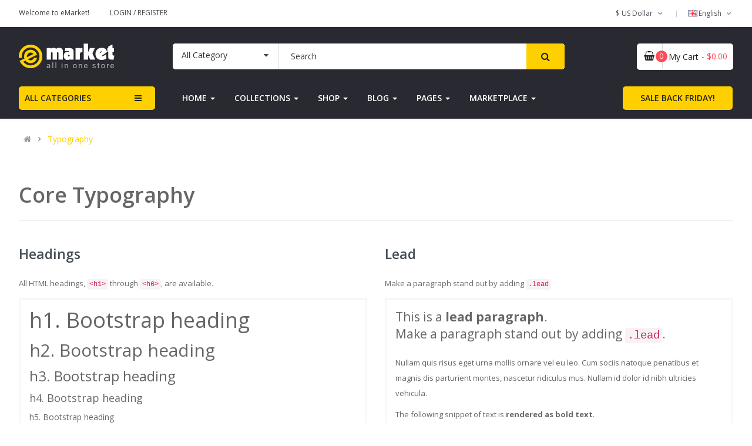

--- FILE ---
content_type: text/html; charset=utf-8
request_url: https://opencart.smartaddons.com/themes/so_emarket2x/layout25/index.php?route=information/information&information_id=9
body_size: 39425
content:

<!DOCTYPE html><html dir="ltr" lang="en"><head><meta charset="UTF-8" /><meta http-equiv="X-UA-Compatible" content="IE=edge"><title>Typography</title><base href="https://opencart.smartaddons.com/themes/so_emarket2x/layout25/" /><meta name="viewport" content="width=device-width, initial-scale=1"><!--[if IE]><meta http-equiv="X-UA-Compatible" content="IE=edge,chrome=1"><![endif]--><link rel="stylesheet" href="catalog/view/javascript/bootstrap/css/bootstrap.min.css"><link rel="stylesheet" href="catalog/view/javascript/font-awesome/css/font-awesome.min.css"><link rel="stylesheet" href="catalog/view/javascript/soconfig/css/lib.css"><link rel="stylesheet" href="catalog/view/theme/so-emarket/css/ie9-and-up.css"><link rel="stylesheet" href="catalog/view/theme/so-emarket/css/custom.css"><link rel="stylesheet" href="catalog/view/javascript/icomoon/css/style.css"><link rel="stylesheet" href="admin/view/template/extension/module/so_page_builder/assets/css/shortcodes.css"><link rel="stylesheet" href="catalog/view/javascript/so_popular_tags/css/style.css"><link rel="stylesheet" href="catalog/view/javascript/so_newletter_custom_popup/css/style.css"><link rel="stylesheet" href="catalog/view/javascript/so_page_builder/css/style_render_302.css"><link rel="stylesheet" href="catalog/view/javascript/so_page_builder/css/style.css"><link rel="stylesheet" href="catalog/view/javascript/so_countdown/css/style.css"><link rel="stylesheet" href="catalog/view/javascript/so_megamenu/so_megamenu.css"><link rel="stylesheet" href="catalog/view/javascript/so_megamenu/wide-grid.css"><link rel="stylesheet" href="catalog/view/javascript/so_basic_products/css/style.css"><link rel="stylesheet" href="catalog/view/javascript/so_searchpro/css/chosen.css"><link rel="stylesheet" href="catalog/view/javascript/so_searchpro/css/so_searchpro.css"><link rel="stylesheet" href="catalog/view/javascript/soconfig/css/owl.carousel.css"><link rel="stylesheet" href="catalog/view/javascript/so_sociallogin/css/so_sociallogin.css"><link rel="stylesheet" href="catalog/view/theme/so-emarket/css/layout25/light_yellow.css"><link rel="stylesheet" href="catalog/view/theme/so-emarket/css/header/header25.css"><link rel="stylesheet" href="catalog/view/theme/so-emarket/css/footer/footer25.css"><link rel="stylesheet" href="catalog/view/theme/so-emarket/css/responsive.css"><script src="catalog/view/theme/so-emarket//minify/fad01ebf9923de2acdb712d2bfb41854.js"></script><script src="catalog/view/javascript/jquery/datetimepicker/moment/moment-with-locales.min.js"></script><link href='https://fonts.googleapis.com/css?family=Open+Sans:400,600,700' rel='stylesheet' type='text/css'><style type="text/css">
		 body, #wrapper{font-family:'Open Sans', sans-serif}
		 
	</style><style type="text/css">@media (max-width: 992px){.div_sticky {display: none !important;}}
@media (max-width: 480px){
  .product-view .content-product-right .box-info-product .cart .btn.btn-checkout {
    margin: 0 !important;
}
  .product-view .content-product-right .box-info-product .cart .btn {
    width: 135px !important;
        margin-bottom: 5px;
}
.product-view .content-product-right .box-info-product .add-to-links .compare{
      margin-top: 5px;
    display: block;

}
} </style><link href="https://opencart.smartaddons.com/themes/so_emarket2x/layout25/image/catalog/favicon2.png" rel="icon" /></head><body class="information-information ltr layout-25 full_other_pages"><div id="wrapper" class="wrapper-full banners-effect-5"><div class="so-pre-loader no-pre-loader"><div class="so-loader-line" id="line-load"></div></div><header id="header" class=" variant typeheader-25"><div class="header-top hidden-compact"><div class="container"><div class="row"><div class="header-top-left col-lg-6 col-md-6 col-sm-6 col-xs-5"><div class="hidden-md hidden-sm hidden-xs welcome-msg">
															Welcome to eMarket!
							 
						</div><ul class="top-log"><li class="log login"><a class="link-lg" href="https://opencart.smartaddons.com/themes/so_emarket2x/layout25/index.php?route=account/login ">Login </a> / <a href="https://opencart.smartaddons.com/themes/so_emarket2x/layout25/index.php?route=account/register">Register</a></li></ul></div><div class="header-top-right collapsed-block col-lg-6 col-md-6 col-sm-6 col-xs-7"><ul class="top-link list-inline lang-curr"><li class="currency"><div class="pull-left"><form action="https://opencart.smartaddons.com/themes/so_emarket2x/layout25/index.php?route=common/currency/currency" method="post" enctype="multipart/form-data" id="form-currency"><div class="btn-group"><button class="btn-link dropdown-toggle" data-toggle="dropdown">
	  			  
      			  
      			 
				$ US Dollar 
			  
      		&nbsp;<i class="fa fa-angle-down"></i></button><ul class="dropdown-menu"><li><button class="currency-select btn-block" type="button" name="EUR">€ Euro</button></li><li><button class="currency-select btn-block" type="button" name="GBP">£ Pound Sterling</button></li><li><button class="currency-select btn-block" type="button" name="USD">$ US Dollar</button></li></ul></div><input type="hidden" name="code" value="" /><input type="hidden" name="redirect" value="https://opencart.smartaddons.com/themes/so_emarket2x/layout25/index.php?route=information/information&amp;information_id=9" /></form></div></li><li class="language"><div class="pull-left"><form action="https://opencart.smartaddons.com/themes/so_emarket2x/layout25/index.php?route=common/language/language" method="post" enctype="multipart/form-data" id="form-language"><div class="btn-group"><button class="btn-link dropdown-toggle" data-toggle="dropdown"><img class="lazyload" data-sizes="auto" src="[data-uri]" data-src="catalog/language/en-gb/en-gb.png" alt="English" title="English"><span class="hidden-xs hidden-sm hidden-md">English</span>
                  &nbsp;<i class="fa fa-angle-down"></i></button><ul class="dropdown-menu"><li><button class="btn-block language-select" type="button" name="ar-ar"><img class="lazyload" data-sizes="auto" src="[data-uri]" data-src="catalog/language/ar-ar/ar-ar.png" alt="Arabic" title="Arabic" /> Arabic</button></li><li><button class="btn-block language-select" type="button" name="en-gb"><img class="lazyload" data-sizes="auto" src="[data-uri]" data-src="catalog/language/en-gb/en-gb.png" alt="English" title="English" /> English</button></li></ul></div><input type="hidden" name="code" value="" /><input type="hidden" name="redirect" value="https://opencart.smartaddons.com/themes/so_emarket2x/layout25/index.php?route=information/information&amp;information_id=9" /></form></div></li></ul><ul class="top-link list-inline hidden"><li class="account" id="my_account"><a href="https://opencart.smartaddons.com/themes/so_emarket2x/layout25/index.php?route=account/account" title="My Account " class="btn-xs dropdown-toggle" data-toggle="dropdown"><i class="fa fa-user"></i><span class="hidden-xs">My Account </span><span class="fa fa-angle-down"></span></a><ul class="dropdown-menu "><li><a href="https://opencart.smartaddons.com/themes/so_emarket2x/layout25/index.php?route=account/wishlist"  title="Wish List (0)">Wish List (0)</a></li><li><a href="https://opencart.smartaddons.com/themes/so_emarket2x/layout25/index.php?route=product/compare" title="Compare">Compare</a></li><li><a href="https://opencart.smartaddons.com/themes/so_emarket2x/layout25/index.php?route=account/register">Register</a></li><li><a href="https://opencart.smartaddons.com/themes/so_emarket2x/layout25/index.php?route=account/login">Login</a></li></ul></li></ul></div></div></div></div><div class="header-middle hidden-compact"><div class="container"><div class="row"><div class="navbar-logo col-lg-2 col-md-3 col-sm-3 col-xs-6"><div class="logo"><a href="https://opencart.smartaddons.com/themes/so_emarket2x/layout25/index.php?route=common/home"><img class="lazyload" data-sizes="auto" src="[data-uri]" data-src="https://opencart.smartaddons.com/themes/so_emarket2x/layout25/image/catalog/logo25.png" title="Your Store - Layout 25" alt="Your Store - Layout 25" /></a></div></div><div class="middle2 col-lg-8 col-md-6 col-sm-6 col-xs-2"><div class="search-header-w"><div class="icon-search hidden-lg hidden-md hidden-sm"><i class="fa fa-search"></i></div><div id="sosearchpro" class="sosearchpro-wrapper so-search "><form method="GET" action="index.php"><div id="search0" class="search input-group form-group"><div class="select_category filter_type  icon-select"><select class="no-border chosen-select" name="category_id"><option value="0">All Category </option><option value="43 "> Accessories </option><option value="20 ">Auto part </option><option value="27">&nbsp;-&nbsp;Decor </option><option value="26">&nbsp;-&nbsp;Engine </option><option value="68">&nbsp;-&nbsp;Funnel </option><option value="65">&nbsp;-&nbsp;Furniture </option><option value="66">&nbsp;-&nbsp;Theid cupensg </option><option value="67">&nbsp;-&nbsp;Wheel </option><option value="204 ">Auto parts  </option><option value="211">&nbsp;-&nbsp;Accessories </option><option value="205">&nbsp;-&nbsp;Body Parts </option><option value="206">&nbsp;-&nbsp;Electronics </option><option value="214">&nbsp;-&nbsp;Engine &amp; Drivetrain </option><option value="207">&nbsp;-&nbsp;Lightnings </option><option value="208">&nbsp;-&nbsp;Performance </option><option value="209">&nbsp;-&nbsp;Repair Parts </option><option value="210">&nbsp;-&nbsp;Suspensions </option><option value="213">&nbsp;-&nbsp;Tools &amp; Garage </option><option value="212">&nbsp;-&nbsp;Wheels &amp; Tires </option><option value="33 ">Bags </option><option value="59">&nbsp;-&nbsp;Apple </option><option value="60">&nbsp;-&nbsp;Dell </option><option value="64">&nbsp;-&nbsp;Esdipiscing </option><option value="62">&nbsp;-&nbsp;Scanners </option><option value="63">&nbsp;-&nbsp;Sony </option><option value="61">&nbsp;-&nbsp;Toshiba </option><option value="176 ">Bags &amp; backpack 29 </option><option value="177">&nbsp;-&nbsp;Backpacks </option><option value="178">&nbsp;-&nbsp;Handbags </option><option value="179">&nbsp;-&nbsp;Travelbag </option><option value="180">&nbsp;-&nbsp;Trekking </option><option value="174 ">Beauty </option><option value="136 ">Computer &amp; Electronics  </option><option value="156">&nbsp;-&nbsp;Accessories </option><option value="155">&nbsp;-&nbsp;Cameras </option><option value="151">&nbsp;-&nbsp;Electronics </option><option value="152">&nbsp;-&nbsp;Game &amp; Consoles </option><option value="150">&nbsp;-&nbsp;Headphones </option><option value="145">&nbsp;-&nbsp;Laptop </option><option value="144">&nbsp;-&nbsp;Smartphone &amp; Tablet </option><option value="154">&nbsp;-&nbsp;Vacuum </option><option value="153">&nbsp;-&nbsp;Washing machine </option><option value="187 ">Cosmetics </option><option value="188">&nbsp;-&nbsp;Clinique </option><option value="189">&nbsp;-&nbsp;Coral </option><option value="191">&nbsp;-&nbsp;Degga Shop </option><option value="193">&nbsp;-&nbsp;Metago Cosmetic </option><option value="190">&nbsp;-&nbsp;Murad </option><option value="192">&nbsp;-&nbsp;My Beauty Mall </option><option value="34 ">Fashion </option><option value="39">&nbsp;-&nbsp;Men's Clothing </option><option value="48">&nbsp;-&nbsp;Shoes </option><option value="38">&nbsp;-&nbsp;Watches </option><option value="37">&nbsp;-&nbsp;Women's Wear </option><option value="166 ">Fashion &amp; Accessories </option><option value="173">&nbsp;-&nbsp;Accessories </option><option value="167">&nbsp;-&nbsp;Clothings </option><option value="171">&nbsp;-&nbsp;Cosmetics </option><option value="172">&nbsp;-&nbsp;Shoes </option><option value="169">&nbsp;-&nbsp;Shop Kids </option><option value="170">&nbsp;-&nbsp;Skincare </option><option value="168">&nbsp;-&nbsp;TShirts </option><option value="24 ">Fashion clothing </option><option value="44">&nbsp;-&nbsp;Bags </option><option value="85">&nbsp;-&nbsp;Cosmetics </option><option value="73">&nbsp;-&nbsp;Fashion </option><option value="75">&nbsp;-&nbsp;Handbags </option><option value="47">&nbsp;-&nbsp;Jewelry </option><option value="84">&nbsp;-&nbsp;Jewelry </option><option value="76">&nbsp;-&nbsp;Men clothing </option><option value="83">&nbsp;-&nbsp;Smart TVs </option><option value="74">&nbsp;-&nbsp;Women clothing </option><option value="181 ">Flowers </option><option value="175 ">Furniture </option><option value="162 ">Home &amp; Kitchen  </option><option value="164">&nbsp;-&nbsp;Electronics </option><option value="165">&nbsp;-&nbsp;Houseware </option><option value="163">&nbsp;-&nbsp;Washing machine </option><option value="149 ">Jewelry </option><option value="81 ">Medicines  </option><option value="57 ">Shoes </option><option value="78">&nbsp;-&nbsp;Fashion </option><option value="80">&nbsp;-&nbsp;Furniture &amp; Decor </option><option value="82">&nbsp;-&nbsp;Sine engain </option><option value="77">&nbsp;-&nbsp;Smartphone </option><option value="79">&nbsp;-&nbsp;Sport bikes </option><option value="194 ">Shop 33 </option><option value="198">&nbsp;-&nbsp;Bags </option><option value="197">&nbsp;-&nbsp;Electronics </option><option value="196">&nbsp;-&nbsp;Men </option><option value="195">&nbsp;-&nbsp;Women </option><option value="157 ">Smartphone &amp; Tablet </option><option value="159">&nbsp;-&nbsp;Cellphone </option><option value="158">&nbsp;-&nbsp;Iphone </option><option value="161">&nbsp;-&nbsp;Mobile accessories </option><option value="160">&nbsp;-&nbsp;Samsung </option><option value="199 ">Sport &amp; Fitness </option><option value="203">&nbsp;-&nbsp;Boxing </option><option value="202">&nbsp;-&nbsp;Cycling Sports </option><option value="201">&nbsp;-&nbsp;Men Sports </option><option value="200">&nbsp;-&nbsp;Women Sports </option><option value="182 ">Watches 31 </option><option value="186">&nbsp;-&nbsp;Accessories </option><option value="185">&nbsp;-&nbsp;Jewellery </option><option value="183">&nbsp;-&nbsp;Men's Watches </option><option value="184">&nbsp;-&nbsp;Women's Watches </option><option value="25 ">Electronics </option><option value="29">&nbsp;-&nbsp;Asdipiscing </option><option value="95">&nbsp;-&nbsp;Consectetur </option><option value="35">&nbsp;-&nbsp;Diam sit </option><option value="36">&nbsp;-&nbsp;Labore et </option><option value="96">&nbsp;-&nbsp;Reprehenderit  </option><option value="94">&nbsp;-&nbsp;Sit amet </option><option value="28">&nbsp;-&nbsp;Monitors </option><option value="30">&nbsp;-&nbsp;Printers </option><option value="31">&nbsp;-&nbsp;Scanners </option><option value="32">&nbsp;-&nbsp;Web Cameras </option></select></div><input class="autosearch-input form-control" type="text" value="" size="50" autocomplete="off" placeholder="Search" name="search"><button type="submit" class="button-search btn btn-default btn-lg" name="submit_search"><i class="fa fa-search"></i></button></div><input type="hidden" name="route" value="product/search"/></form></div><script type="text/javascript">
	jQuery(document).ready(function($) {
		$(".chosen-select").chosen({
			width: '100%'
		});
	})
</script><script type="text/javascript">
// Autocomplete */
(function($) {
	$.fn.Soautocomplete = function(option) {
		return this.each(function() {
			this.timer = null;
			this.items = new Array();

			$.extend(this, option);

			$(this).attr('autocomplete', 'off');

			// Focus
			$(this).on('focus', function() {
				this.request();
			});

			// Blur
			$(this).on('blur', function() {
				setTimeout(function(object) {
					object.hide();
				}, 200, this);
			});

			// Keydown
			$(this).on('keydown', function(event) {
				switch(event.keyCode) {
					case 27: // escape
						this.hide();
						break;
					default:
						this.request();
						break;
				}
			});

			// Click
			this.click = function(event) {
				event.preventDefault();

				value = $(event.target).parent().attr('data-value');

				if (value && this.items[value]) {
					this.select(this.items[value]);
				}
			}

			// Show
			this.show = function() {
				var pos = $(this).position();

				$(this).siblings('ul.dropdown-menu').css({
					top: pos.top + $(this).outerHeight(),
					left: pos.left
				});

				$(this).siblings('ul.dropdown-menu').show();
			}

			// Hide
			this.hide = function() {
				$(this).siblings('ul.dropdown-menu').hide();
			}

			// Request
			this.request = function() {
				clearTimeout(this.timer);

				this.timer = setTimeout(function(object) {
					object.source($(object).val(), $.proxy(object.response, object));
				}, 200, this);
			}

			// Response
			this.response = function(json) {
				html = '';

				if (json.length) {
					for (i = 0; i < json.length; i++) {
						this.items[json[i]['value']] = json[i];
					}

					for (i = 0; i < json.length; i++) {
						if (!json[i]['category']) {
						html += '<li class="media" data-value="' + json[i]['value'] + '" title="' + json[i]['label'] + '">';
						if(json[i]['image'] && json[i]['show_image'] && json[i]['show_image'] == 1 ) {
							html += '	<a class="media-left" href="' + json[i]['link'] + '"><img class="pull-left" src="' + json[i]['image'] + '"></a>';
						}

						html += '<div class="media-body">';
						html += '<a href="' + json[i]['link'] + '" title="' + json[i]['label'] + '"><span>' +json[i]['cate_name'] + json[i]['label'] + '</span></a>';
						if(json[i]['price'] && json[i]['show_price'] && json[i]['show_price'] == 1){
							html += '	<div class="box-price">';
							if (!json[i]['special']) {
								html += '<span class="price">Price : '+json[i]['price']+'</span>';;
							} else {
								html += '</span><span class="price-new">' + json[i]['special'] + '</span>'+'<span class="price-old" style="text-decoration:line-through;">' + json[i]['price']  ;
							}
							
							html += '	</div>';
						}
						html += '</div></li>';
						html += '<li class="clearfix"></li>';
						}
					}

					// Get all the ones with a categories
					var category = new Array();

					for (i = 0; i < json.length; i++) {
						if (json[i]['category']) {
							if (!category[json[i]['category']]) {
								category[json[i]['category']] = new Array();
								category[json[i]['category']]['name'] = json[i]['category'];
								category[json[i]['category']]['item'] = new Array();
							}

							category[json[i]['category']]['item'].push(json[i]);
						}
					}

					for (i in category) {
						html += '<li class="dropdown-header">' + category[i]['name'] + '</li>';

						for (j = 0; j < category[i]['item'].length; j++) {
							html += '<li data-value="' + category[i]['item'][j]['value'] + '"><a href="#">&nbsp;&nbsp;&nbsp;' + category[i]['item'][j]['label'] + '</a></li>';
						}
					}
				}

				if (html) {
					this.show();
				} else {
					this.hide();
				}

				$(this).siblings('ul.dropdown-menu').html(html);
			}

			$(this).after('<ul class="dropdown-menu"></ul>');

		});
	}
})(window.jQuery);

$(document).ready(function() {
	var selector = '#search0';
	var total = 0;
	var showimage = 1;
	var showprice = 1;
	var character = 3      ;
	var height = 70;
	var width = 70;

	$(selector).find('input[name=\'search\']').Soautocomplete({
		delay: 500,
		source: function(request, response) {
			var category_id = $(".select_category select[name=\"category_id\"]").first().val();
			if(typeof(category_id) == 'undefined')
				category_id = 0;
				var limit = 5;
			if(request.length >= character){
				$.ajax({
					url: 'index.php?route=extension/module/so_searchpro/autocomplete&filter_category_id='+category_id+'&limit='+limit+'&width='+width+'&height='+height+'&filter_name='+encodeURIComponent(request),
					dataType: 'json',
					success: function(json) {
						response($.map(json, function(item) {
							total = 0;
							if(item.total){
								total = item.total;
							}

							return {
								price:   item.price,
								special: item.special,
								tax		:     item.tax,
								label:   item.name,
								cate_name:   (item.category_name) ? item.category_name + ' > ' : '',
								image:   item.image,
								link:    item.link,
								minimum:    item.minimum,
								show_price:  showprice,
								show_image:  showimage,
								value:   item.product_id,
							}
						}));
					}
				});
			}
		},
	});
});

</script></div></div><div class="middle3 col-lg-2 col-md-3 col-sm-3 col-xs-4"><div class="shopping_cart"><div id="cart" class="btn-shopping-cart"><a data-loading-text="Loading... " class="btn-group top_cart dropdown-toggle" data-toggle="dropdown"><div class="shopcart"><span class="icon-c"><i class="fa fa-shopping-basket"></i></span><div class="shopcart-inner"><p class="text-shopping-cart">
         My cart
        </p><span class="total-shopping-cart cart-total-full"><span class="items_cart">0</span><span class="items_cart2"> item(s)</span><span class="items_carts"> - $0.00 </span></span></div></div></a><ul class="dropdown-menu pull-right shoppingcart-box"><li><p class="text-center empty">Your shopping cart is empty!</p></li></ul></div></div></div></div></div></div><div class="header-bottom "><div class="container"><div class="row"><div class="menu-left col-lg-2 col-md-3"><div class="responsive megamenu-style-dev"><div class="so-vertical-menu no-gutter"><nav class="navbar-default"><div class=" container-megamenu  container   vertical  "><div id="menuHeading"><div class="megamenuToogle-wrapper"><div class="megamenuToogle-pattern"><div class="container"><div><span></span><span></span><span></span><span></span></div>
							             All Categories                
						</div></div></div></div><div class="navbar-header"><button type="button" id="show-verticalmenu" data-toggle="collapse"  class="navbar-toggle"><!-- <span class="icon-bar"></span><span class="icon-bar"></span><span class="icon-bar"></span> --><i class="fa fa-bars"></i><span>             All Categories                </span></button></div><div class="vertical-wrapper"><span id="remove-verticalmenu" class="fa fa-times"></span><div class="megamenu-pattern"><div class="container"><ul class="megamenu"
					data-transition="slide" data-animationtime="300"><li class="item-vertical  style1 with-sub-menu hover" ><p class='close-menu'></p><a href="https://opencart.smartaddons.com/themes/so_emarket2x/layout25/index.php?route=product/category&amp;path=57" class="clearfix" ><span><strong><i class="fa fa-gift"></i>Gifts &amp; Toys</strong></span><b class='fa fa-angle-right' ></b></a><div class="sub-menu" style="width:700px"><div class="content"><div class="row"><div class="col-sm-7"><div class="categories "><div class="row"><div class="col-sm-6 static-menu"><div class="menu"><ul><li><a href="https://opencart.smartaddons.com/themes/so_emarket2x/layout25/index.php?route=product/category&amp;path=33" onclick="window.location = 'https://opencart.smartaddons.com/themes/so_emarket2x/layout25/index.php?route=product/category&amp;path=33';" class="main-menu">Bags</a><ul><li><a href="https://opencart.smartaddons.com/themes/so_emarket2x/layout25/index.php?route=product/category&amp;path=33_64" onclick="window.location = 'https://opencart.smartaddons.com/themes/so_emarket2x/layout25/index.php?route=product/category&amp;path=33_64';">Esdipiscing</a></li><li><a href="https://opencart.smartaddons.com/themes/so_emarket2x/layout25/index.php?route=product/category&amp;path=33_62" onclick="window.location = 'https://opencart.smartaddons.com/themes/so_emarket2x/layout25/index.php?route=product/category&amp;path=33_62';">Scanners</a></li><li><a href="https://opencart.smartaddons.com/themes/so_emarket2x/layout25/index.php?route=product/category&amp;path=33_59" onclick="window.location = 'https://opencart.smartaddons.com/themes/so_emarket2x/layout25/index.php?route=product/category&amp;path=33_59';">Apple</a></li><li><a href="https://opencart.smartaddons.com/themes/so_emarket2x/layout25/index.php?route=product/category&amp;path=33_60" onclick="window.location = 'https://opencart.smartaddons.com/themes/so_emarket2x/layout25/index.php?route=product/category&amp;path=33_60';">Dell</a></li><li><a href="https://opencart.smartaddons.com/themes/so_emarket2x/layout25/index.php?route=product/category&amp;path=33_62" onclick="window.location = 'https://opencart.smartaddons.com/themes/so_emarket2x/layout25/index.php?route=product/category&amp;path=33_62';">Scanners</a></li></ul></li><li><a href="https://opencart.smartaddons.com/themes/so_emarket2x/layout25/index.php?route=product/category&amp;path=25" onclick="window.location = 'https://opencart.smartaddons.com/themes/so_emarket2x/layout25/index.php?route=product/category&amp;path=25';" class="main-menu">Electronics</a><ul><li><a href="https://opencart.smartaddons.com/themes/so_emarket2x/layout25/index.php?route=product/category&amp;path=25_29" onclick="window.location = 'https://opencart.smartaddons.com/themes/so_emarket2x/layout25/index.php?route=product/category&amp;path=25_29';">Asdipiscing</a></li><li><a href="https://opencart.smartaddons.com/themes/so_emarket2x/layout25/index.php?route=product/category&amp;path=25_35" onclick="window.location = 'https://opencart.smartaddons.com/themes/so_emarket2x/layout25/index.php?route=product/category&amp;path=25_35';">Diam sit</a></li><li><a href="https://opencart.smartaddons.com/themes/so_emarket2x/layout25/index.php?route=product/category&amp;path=25_36" onclick="window.location = 'https://opencart.smartaddons.com/themes/so_emarket2x/layout25/index.php?route=product/category&amp;path=25_36';">Labore et</a></li><li><a href="https://opencart.smartaddons.com/themes/so_emarket2x/layout25/index.php?route=product/category&amp;path=25_28" onclick="window.location = 'https://opencart.smartaddons.com/themes/so_emarket2x/layout25/index.php?route=product/category&amp;path=25_28';">Monitors</a></li></ul></li></ul></div></div><div class="col-sm-6 static-menu"><div class="menu"><ul><li><a href="https://opencart.smartaddons.com/themes/so_emarket2x/layout25/index.php?route=product/category&amp;path=24" onclick="window.location = 'https://opencart.smartaddons.com/themes/so_emarket2x/layout25/index.php?route=product/category&amp;path=24';" class="main-menu">Fashion clothing</a><ul><li><a href="https://opencart.smartaddons.com/themes/so_emarket2x/layout25/index.php?route=product/category&amp;path=24_73" onclick="window.location = 'https://opencart.smartaddons.com/themes/so_emarket2x/layout25/index.php?route=product/category&amp;path=24_73';">Fashion</a></li><li><a href="https://opencart.smartaddons.com/themes/so_emarket2x/layout25/index.php?route=product/category&amp;path=24_75" onclick="window.location = 'https://opencart.smartaddons.com/themes/so_emarket2x/layout25/index.php?route=product/category&amp;path=24_75';">Handbags</a></li><li><a href="https://opencart.smartaddons.com/themes/so_emarket2x/layout25/index.php?route=product/category&amp;path=24_47" onclick="window.location = 'https://opencart.smartaddons.com/themes/so_emarket2x/layout25/index.php?route=product/category&amp;path=24_47';">Jewelry</a></li><li><a href="https://opencart.smartaddons.com/themes/so_emarket2x/layout25/index.php?route=product/category&amp;path=24_76" onclick="window.location = 'https://opencart.smartaddons.com/themes/so_emarket2x/layout25/index.php?route=product/category&amp;path=24_76';">Men clothing</a></li><li><a href="https://opencart.smartaddons.com/themes/so_emarket2x/layout25/index.php?route=product/category&amp;path=24_74" onclick="window.location = 'https://opencart.smartaddons.com/themes/so_emarket2x/layout25/index.php?route=product/category&amp;path=24_74';">Women clothing</a></li><li><a href="https://opencart.smartaddons.com/themes/so_emarket2x/layout25/index.php?route=product/category&amp;path=24_85" onclick="window.location = 'https://opencart.smartaddons.com/themes/so_emarket2x/layout25/index.php?route=product/category&amp;path=24_85';">Cosmetics</a></li></ul></li></ul></div></div></div></div></div><div class="col-sm-5"><div class="html "><div class="img-vbanner"><a href="#"><img src="image/catalog/menu/megabanner/vbanner1.jpg" alt="banner"></a></div></div></div></div></div></div></li><li class="item-vertical " ><p class='close-menu'></p><a href="https://opencart.smartaddons.com/themes/so_emarket2x/layout25/index.php?route=product/category&amp;path=25" class="clearfix" ><span><strong><i class="fa fa-plug"></i>Electronics</strong></span></a></li><li class="item-vertical " ><p class='close-menu'></p><a href="https://opencart.smartaddons.com/themes/so_emarket2x/layout25/index.php?route=product/category&amp;path=34" class="clearfix" ><span><strong><i class="fa fa-gitlab"></i>Fashion &amp; Accessories</strong></span></a></li><li class="item-vertical   item-style3" ><p class='close-menu'></p><a href="https://opencart.smartaddons.com/themes/so_emarket2x/layout25/index.php?route=product/category&amp;path=33" class="clearfix" ><span><strong><i class="fa fa-shopping-bag"></i>Bags &amp; Shoes</strong></span></a></li><li class="item-vertical  item-style2 with-sub-menu hover" ><p class='close-menu'></p><a href="https://opencart.smartaddons.com/themes/so_emarket2x/layout25/index.php?route=product/category&amp;path=57" class="clearfix" ><span><strong><i class="fa fa-video-camera"></i>Optimum Electronics</strong></span><b class='fa fa-angle-right' ></b></a><div class="sub-menu" style="width:700px"><div class="content"><div class="row"><div class="col-sm-4"><ul class="subcategory "><li><a href="https://opencart.smartaddons.com/themes/so_emarket2x/layout25/index.php?route=product/category&amp;path=34" class="title-submenu ">Fashion</a><div class="row"><div class="col-sm-12 hover-menu"><div class="menu"><ul><li><a href="https://opencart.smartaddons.com/themes/so_emarket2x/layout25/index.php?route=product/category&amp;path=34_39" onclick="window.location = 'https://opencart.smartaddons.com/themes/so_emarket2x/layout25/index.php?route=product/category&amp;path=34_39';" class="main-menu">Men's Clothing</a></li><li><a href="https://opencart.smartaddons.com/themes/so_emarket2x/layout25/index.php?route=product/category&amp;path=34_48" onclick="window.location = 'https://opencart.smartaddons.com/themes/so_emarket2x/layout25/index.php?route=product/category&amp;path=34_48';" class="main-menu">Shoes</a></li><li><a href="https://opencart.smartaddons.com/themes/so_emarket2x/layout25/index.php?route=product/category&amp;path=34_38" onclick="window.location = 'https://opencart.smartaddons.com/themes/so_emarket2x/layout25/index.php?route=product/category&amp;path=34_38';" class="main-menu">Watches</a></li><li><a href="https://opencart.smartaddons.com/themes/so_emarket2x/layout25/index.php?route=product/category&amp;path=34_37" onclick="window.location = 'https://opencart.smartaddons.com/themes/so_emarket2x/layout25/index.php?route=product/category&amp;path=34_37';" class="main-menu">Women's Wear</a></li></ul></div></div></div></li></ul></div><div class="col-sm-4"><ul class="subcategory "><li><a href="https://opencart.smartaddons.com/themes/so_emarket2x/layout25/index.php?route=product/category&amp;path=24" class="title-submenu ">Fashion clothing</a><div class="row"><div class="col-sm-12 hover-menu"><div class="menu"><ul><li><a href="https://opencart.smartaddons.com/themes/so_emarket2x/layout25/index.php?route=product/category&amp;path=24_44" onclick="window.location = 'https://opencart.smartaddons.com/themes/so_emarket2x/layout25/index.php?route=product/category&amp;path=24_44';" class="main-menu">Bags</a></li><li><a href="https://opencart.smartaddons.com/themes/so_emarket2x/layout25/index.php?route=product/category&amp;path=24_85" onclick="window.location = 'https://opencart.smartaddons.com/themes/so_emarket2x/layout25/index.php?route=product/category&amp;path=24_85';" class="main-menu">Cosmetics</a></li><li><a href="https://opencart.smartaddons.com/themes/so_emarket2x/layout25/index.php?route=product/category&amp;path=24_73" onclick="window.location = 'https://opencart.smartaddons.com/themes/so_emarket2x/layout25/index.php?route=product/category&amp;path=24_73';" class="main-menu">Fashion</a></li><li><a href="https://opencart.smartaddons.com/themes/so_emarket2x/layout25/index.php?route=product/category&amp;path=24_75" onclick="window.location = 'https://opencart.smartaddons.com/themes/so_emarket2x/layout25/index.php?route=product/category&amp;path=24_75';" class="main-menu">Handbags</a></li><li><a href="https://opencart.smartaddons.com/themes/so_emarket2x/layout25/index.php?route=product/category&amp;path=24_47" onclick="window.location = 'https://opencart.smartaddons.com/themes/so_emarket2x/layout25/index.php?route=product/category&amp;path=24_47';" class="main-menu">Jewelry</a></li></ul></div></div></div></li></ul></div><div class="col-sm-4"><ul class="subcategory "><li><a href="https://opencart.smartaddons.com/themes/so_emarket2x/layout25/index.php?route=product/category&amp;path=20" class="title-submenu ">Auto part</a><div class="row"><div class="col-sm-12 hover-menu"><div class="menu"><ul><li><a href="https://opencart.smartaddons.com/themes/so_emarket2x/layout25/index.php?route=product/category&amp;path=20_27" onclick="window.location = 'https://opencart.smartaddons.com/themes/so_emarket2x/layout25/index.php?route=product/category&amp;path=20_27';" class="main-menu">Decor</a></li><li><a href="https://opencart.smartaddons.com/themes/so_emarket2x/layout25/index.php?route=product/category&amp;path=20_26" onclick="window.location = 'https://opencart.smartaddons.com/themes/so_emarket2x/layout25/index.php?route=product/category&amp;path=20_26';" class="main-menu">Engine</a></li><li><a href="https://opencart.smartaddons.com/themes/so_emarket2x/layout25/index.php?route=product/category&amp;path=20_68" onclick="window.location = 'https://opencart.smartaddons.com/themes/so_emarket2x/layout25/index.php?route=product/category&amp;path=20_68';" class="main-menu">Funnel</a></li><li><a href="https://opencart.smartaddons.com/themes/so_emarket2x/layout25/index.php?route=product/category&amp;path=20_65" onclick="window.location = 'https://opencart.smartaddons.com/themes/so_emarket2x/layout25/index.php?route=product/category&amp;path=20_65';" class="main-menu">Furniture</a></li><li><a href="https://opencart.smartaddons.com/themes/so_emarket2x/layout25/index.php?route=product/category&amp;path=20_66" onclick="window.location = 'https://opencart.smartaddons.com/themes/so_emarket2x/layout25/index.php?route=product/category&amp;path=20_66';" class="main-menu">Theid cupensg</a></li></ul></div></div></div></li></ul></div></div><div class="border"></div><div class="row"><div class="col-sm-4"><ul class="subcategory subcate-col"><li><a href="https://opencart.smartaddons.com/themes/so_emarket2x/layout25/index.php?route=product/category&amp;path=33" class="title-submenu subcate-col">Bags</a><div class="row"><div class="col-sm-12 hover-menu"><div class="menu"><ul><li><a href="https://opencart.smartaddons.com/themes/so_emarket2x/layout25/index.php?route=product/category&amp;path=33_59" onclick="window.location = 'https://opencart.smartaddons.com/themes/so_emarket2x/layout25/index.php?route=product/category&amp;path=33_59';" class="main-menu">Apple</a></li><li><a href="https://opencart.smartaddons.com/themes/so_emarket2x/layout25/index.php?route=product/category&amp;path=33_60" onclick="window.location = 'https://opencart.smartaddons.com/themes/so_emarket2x/layout25/index.php?route=product/category&amp;path=33_60';" class="main-menu">Dell</a></li><li><a href="https://opencart.smartaddons.com/themes/so_emarket2x/layout25/index.php?route=product/category&amp;path=33_64" onclick="window.location = 'https://opencart.smartaddons.com/themes/so_emarket2x/layout25/index.php?route=product/category&amp;path=33_64';" class="main-menu">Esdipiscing</a></li><li><a href="https://opencart.smartaddons.com/themes/so_emarket2x/layout25/index.php?route=product/category&amp;path=33_62" onclick="window.location = 'https://opencart.smartaddons.com/themes/so_emarket2x/layout25/index.php?route=product/category&amp;path=33_62';" class="main-menu">Scanners</a></li><li><a href="https://opencart.smartaddons.com/themes/so_emarket2x/layout25/index.php?route=product/category&amp;path=33_63" onclick="window.location = 'https://opencart.smartaddons.com/themes/so_emarket2x/layout25/index.php?route=product/category&amp;path=33_63';" class="main-menu">Sony</a></li></ul></div></div></div></li></ul></div><div class="col-sm-4"><ul class="subcategory subcate-col"><li><a href="https://opencart.smartaddons.com/themes/so_emarket2x/layout25/index.php?route=product/category&amp;path=25" class="title-submenu subcate-col">Electronics</a><div class="row"><div class="col-sm-12 hover-menu"><div class="menu"><ul><li><a href="https://opencart.smartaddons.com/themes/so_emarket2x/layout25/index.php?route=product/category&amp;path=25_29" onclick="window.location = 'https://opencart.smartaddons.com/themes/so_emarket2x/layout25/index.php?route=product/category&amp;path=25_29';" class="main-menu">Asdipiscing</a></li><li><a href="https://opencart.smartaddons.com/themes/so_emarket2x/layout25/index.php?route=product/category&amp;path=25_95" onclick="window.location = 'https://opencart.smartaddons.com/themes/so_emarket2x/layout25/index.php?route=product/category&amp;path=25_95';" class="main-menu">Consectetur</a></li><li><a href="https://opencart.smartaddons.com/themes/so_emarket2x/layout25/index.php?route=product/category&amp;path=25_35" onclick="window.location = 'https://opencart.smartaddons.com/themes/so_emarket2x/layout25/index.php?route=product/category&amp;path=25_35';" class="main-menu">Diam sit</a></li><li><a href="https://opencart.smartaddons.com/themes/so_emarket2x/layout25/index.php?route=product/category&amp;path=25_36" onclick="window.location = 'https://opencart.smartaddons.com/themes/so_emarket2x/layout25/index.php?route=product/category&amp;path=25_36';" class="main-menu">Labore et</a></li><li><a href="https://opencart.smartaddons.com/themes/so_emarket2x/layout25/index.php?route=product/category&amp;path=25_96" onclick="window.location = 'https://opencart.smartaddons.com/themes/so_emarket2x/layout25/index.php?route=product/category&amp;path=25_96';" class="main-menu">Reprehenderit </a></li></ul></div></div></div></li></ul></div><div class="col-sm-4"><ul class="subcategory subcate-col"><li><a href="https://opencart.smartaddons.com/themes/so_emarket2x/layout25/index.php?route=product/category&amp;path=33" class="title-submenu subcate-col">Bags</a><div class="row"><div class="col-sm-12 hover-menu"><div class="menu"><ul><li><a href="https://opencart.smartaddons.com/themes/so_emarket2x/layout25/index.php?route=product/category&amp;path=33_59" onclick="window.location = 'https://opencart.smartaddons.com/themes/so_emarket2x/layout25/index.php?route=product/category&amp;path=33_59';" class="main-menu">Apple</a></li><li><a href="https://opencart.smartaddons.com/themes/so_emarket2x/layout25/index.php?route=product/category&amp;path=33_60" onclick="window.location = 'https://opencart.smartaddons.com/themes/so_emarket2x/layout25/index.php?route=product/category&amp;path=33_60';" class="main-menu">Dell</a></li><li><a href="https://opencart.smartaddons.com/themes/so_emarket2x/layout25/index.php?route=product/category&amp;path=33_64" onclick="window.location = 'https://opencart.smartaddons.com/themes/so_emarket2x/layout25/index.php?route=product/category&amp;path=33_64';" class="main-menu">Esdipiscing</a></li><li><a href="https://opencart.smartaddons.com/themes/so_emarket2x/layout25/index.php?route=product/category&amp;path=33_62" onclick="window.location = 'https://opencart.smartaddons.com/themes/so_emarket2x/layout25/index.php?route=product/category&amp;path=33_62';" class="main-menu">Scanners</a></li><li><a href="https://opencart.smartaddons.com/themes/so_emarket2x/layout25/index.php?route=product/category&amp;path=33_63" onclick="window.location = 'https://opencart.smartaddons.com/themes/so_emarket2x/layout25/index.php?route=product/category&amp;path=33_63';" class="main-menu">Sony</a></li></ul></div></div></div></li></ul></div></div></div></div></li><li class="item-vertical  css-menu with-sub-menu hover" ><p class='close-menu'></p><a href="https://opencart.smartaddons.com/themes/so_emarket2x/layout25/index.php?route=product/category&amp;path=67" class="clearfix" ><span><strong><i class="fa fa-bath"></i>Bathroom</strong></span><b class='fa fa-angle-right' ></b></a><div class="sub-menu" style="width:250px"><div class="content"><div class="row"><div class="col-sm-12"><div class="categories "><div class="row"><div class="col-sm-12 hover-menu"><div class="menu"><ul><li><a href="https://opencart.smartaddons.com/themes/so_emarket2x/layout25/index.php?route=product/category&amp;path=33" onclick="window.location = 'https://opencart.smartaddons.com/themes/so_emarket2x/layout25/index.php?route=product/category&amp;path=33';" class="main-menu">Bags<b class="fa fa-angle-right"></b></a><ul><li><a href="https://opencart.smartaddons.com/themes/so_emarket2x/layout25/index.php?route=product/category&amp;path=33_62" onclick="window.location = 'https://opencart.smartaddons.com/themes/so_emarket2x/layout25/index.php?route=product/category&amp;path=33_62';">Scanners</a></li><li><a href="https://opencart.smartaddons.com/themes/so_emarket2x/layout25/index.php?route=product/category&amp;path=33_59" onclick="window.location = 'https://opencart.smartaddons.com/themes/so_emarket2x/layout25/index.php?route=product/category&amp;path=33_59';">Apple</a></li><li><a href="https://opencart.smartaddons.com/themes/so_emarket2x/layout25/index.php?route=product/category&amp;path=33_60" onclick="window.location = 'https://opencart.smartaddons.com/themes/so_emarket2x/layout25/index.php?route=product/category&amp;path=33_60';">Dell</a></li><li><a href="https://opencart.smartaddons.com/themes/so_emarket2x/layout25/index.php?route=product/category&amp;path=33_64" onclick="window.location = 'https://opencart.smartaddons.com/themes/so_emarket2x/layout25/index.php?route=product/category&amp;path=33_64';">Esdipiscing</a></li><li><a href="https://opencart.smartaddons.com/themes/so_emarket2x/layout25/index.php?route=product/category&amp;path=33_62" onclick="window.location = 'https://opencart.smartaddons.com/themes/so_emarket2x/layout25/index.php?route=product/category&amp;path=33_62';">Scanners</a></li></ul></li><li><a href="https://opencart.smartaddons.com/themes/so_emarket2x/layout25/index.php?route=product/category&amp;path=25" onclick="window.location = 'https://opencart.smartaddons.com/themes/so_emarket2x/layout25/index.php?route=product/category&amp;path=25';" class="main-menu">Electronics<b class="fa fa-angle-right"></b></a><ul><li><a href="https://opencart.smartaddons.com/themes/so_emarket2x/layout25/index.php?route=product/category&amp;path=25_29" onclick="window.location = 'https://opencart.smartaddons.com/themes/so_emarket2x/layout25/index.php?route=product/category&amp;path=25_29';">Asdipiscing</a></li><li><a href="https://opencart.smartaddons.com/themes/so_emarket2x/layout25/index.php?route=product/category&amp;path=25_35" onclick="window.location = 'https://opencart.smartaddons.com/themes/so_emarket2x/layout25/index.php?route=product/category&amp;path=25_35';">Diam sit</a></li><li><a href="https://opencart.smartaddons.com/themes/so_emarket2x/layout25/index.php?route=product/category&amp;path=25_36" onclick="window.location = 'https://opencart.smartaddons.com/themes/so_emarket2x/layout25/index.php?route=product/category&amp;path=25_36';">Labore et</a></li></ul></li><li><a href="https://opencart.smartaddons.com/themes/so_emarket2x/layout25/index.php?route=product/category&amp;path=34" onclick="window.location = 'https://opencart.smartaddons.com/themes/so_emarket2x/layout25/index.php?route=product/category&amp;path=34';" class="main-menu">Fashion</a></li><li><a href="https://opencart.smartaddons.com/themes/so_emarket2x/layout25/index.php?route=product/category&amp;path=57" onclick="window.location = 'https://opencart.smartaddons.com/themes/so_emarket2x/layout25/index.php?route=product/category&amp;path=57';" class="main-menu">Shoes</a></li></ul></div></div></div></div></div></div></div></div></li><li class="item-vertical " ><p class='close-menu'></p><a href="https://opencart.smartaddons.com/themes/so_emarket2x/layout25/index.php?route=product/category&amp;path=33" class="clearfix" ><span><strong><i class="fa fa-heartbeat"></i>Health &amp; Beauty</strong></span></a></li><li class="item-vertical id6-item" ><p class='close-menu'></p><a href="https://opencart.smartaddons.com/themes/so_emarket2x/layout25/index.php?route=product/category&amp;path=80" class="clearfix" ><span><strong><i class="fa fa-bullseye"></i>Home &amp; Lights</strong></span></a></li><li class="item-vertical hidden-index26" ><p class='close-menu'></p><a href="https://opencart.smartaddons.com/themes/so_emarket2x/layout25/index.php?route=product/category&amp;path=79" class="clearfix" ><span><strong><i class="fa fa-tint"></i>Metallurgy</strong></span></a></li><li class="item-vertical " ><p class='close-menu'></p><a href="" class="clearfix" ><span><strong><i class="fa fa-bed"></i>Bedroom</strong></span></a></li><li class="item-vertical id6-item" ><p class='close-menu'></p><a href="" class="clearfix" ><span><strong><i class="fa fa-industry"></i>Industrial Parts</strong></span></a></li><li class="item-vertical id16-item" ><p class='close-menu'></p><a href="" class="clearfix" ><span><strong><i class="fa fa-address-book"></i>Book Stationery</strong></span></a></li><li class="item-vertical hidden-index26" ><p class='close-menu'></p><a href="" class="clearfix" ><span><strong><i class="fa fa-cutlery"></i>Food &amp; Restaurant</strong></span></a></li><li class="item-vertical " ><p class='close-menu'></p><a href="" class="clearfix" ><span><strong><i class="fa fa-institution"></i>Living room</strong></span></a></li><li class="item-vertical " ><p class='close-menu'></p><a href="" class="clearfix" ><span><strong><i class="fa fa-asl-interpreting"></i>Accessories</strong></span></a></li><li class="item-vertical " ><p class='close-menu'></p><a href="https://opencart.smartaddons.com/themes/so_emarket2x/layout25/index.php?route=product/category&amp;path=43" class="clearfix" ><span><strong><i class="fa fa-cubes"></i>Metallurgy, Chemicals</strong></span></a></li></ul></div></div></div></div></nav></div></div><script type="text/javascript">
	$(document).ready(function() {
		var itemver =  11;
		if(itemver <= $( ".vertical ul.megamenu >li" ).length)
			$('.vertical ul.megamenu').append('<li class="loadmore"><i class="fa fa-plus-square"></i><span class="more-view"> More Categories</span></li>');
		$('.horizontal ul.megamenu li.loadmore').remove();

		var show_itemver = itemver-1 ;
		$('ul.megamenu > li.item-vertical').each(function(i){
			if(i>show_itemver){
					$(this).css('display', 'none');
			}
		});
		$(".megamenu .loadmore").click(function(){
			if($(this).hasClass('open')){
				$('ul.megamenu li.item-vertical').each(function(i){
					if(i>show_itemver){
						$(this).slideUp(200);
						$(this).css('display', 'none');
					}
				});
				$(this).removeClass('open');
				$('.loadmore').html('<i class="fa fa-plus-square"></i><span class="more-view">More Categories</span>');
			}else{
				$('ul.megamenu li.item-vertical').each(function(i){
					if(i>show_itemver){
						$(this).slideDown(200);
					}
				});
				$(this).addClass('open');
				$('.loadmore').html('<i class="fa fa-minus-square"></i><span class="more-view">Close Categories</span>');
			}
		});
	});
</script><script>
$(document).ready(function(){
	$('a[href="https://opencart.smartaddons.com/themes/so_emarket2x/layout25/index.php?route=information/information&information_id=9"]').each(function() {
		$(this).parents('.with-sub-menu').addClass('sub-active');
	});  
});
</script></div><div class="main-menu col-lg-10 col-md-9"><div class="responsive megamenu-style-dev"><nav class="navbar-default"><div class=" container-megamenu   horizontal "><div class="navbar-header"><button type="button" id="show-megamenu" data-toggle="collapse"  class="navbar-toggle"><span class="icon-bar"></span><span class="icon-bar"></span><span class="icon-bar"></span></button></div><div class="megamenu-wrapper"><span id="remove-megamenu" class="fa fa-times"></span><div class="megamenu-pattern"><div class="container"><ul class="megamenu"
					data-transition="slide" data-animationtime="500"><li class="menu-layouts with-sub-menu hover" ><p class='close-menu'></p><a href="index.php?route=information/contact" class="clearfix" ><strong>
												Home
											</strong><b class='caret'></b></a><div class="sub-menu" style="width: 720px"><div class="content"><div class="row"><div class="col-sm-12"><div class="html item-layouts"><div class="row"><div class="col-lg-3 col-md-3"><ul><li><a href="https://opencart.smartaddons.com/themes/so_emarket/">Home Layout 1</a></li><li><a href="https://opencart.smartaddons.com/themes/so_emarket/layout2/">Home Layout 2</a></li><li><a href="https://opencart.smartaddons.com/themes/so_emarket/layout3/">Home Layout 3</a></li><li><a href="https://opencart.smartaddons.com/themes/so_emarket/layout4/">Home Layout 4</a></li><li><a href="https://opencart.smartaddons.com/themes/so_emarket/layout5/">Home Layout 5</a></li><li><a href="https://opencart.smartaddons.com/themes/so_emarket/layout6/">Home Layout 6</a></li><li><a href="https://opencart.smartaddons.com/themes/so_emarket/layout7/">Home Layout 7</a></li><li><a href="https://opencart.smartaddons.com/themes/so_emarket/layout8/">Home Layout 8</a></li><li><a href="https://opencart.smartaddons.com/themes/so_emarket/layout9/">Home Layout 9</a></li></ul></div><div class="col-lg-3 col-md-3"><ul><li><a href="https://opencart.smartaddons.com/themes/so_emarket/layout10/">Home Layout 10</a></li><li><a href="https://opencart.smartaddons.com/themes/so_emarket/layout11/">Home Layout 11</a></li><li><a href="https://opencart.smartaddons.com/themes/so_emarket/layout12/">Home Layout 12</a></li><li><a href="https://opencart.smartaddons.com/themes/so_emarket/layout13/">Home Layout 13</a></li><li><a href="https://opencart.smartaddons.com/themes/so_emarket/layout14/">Home Layout 14</a></li><li><a href="https://opencart.smartaddons.com/themes/so_emarket/layout15/">Home Layout 15</a></li><li><a href="https://opencart.smartaddons.com/themes/so_emarket/layout16/">Home Layout 16</a></li><li><a href="https://opencart.smartaddons.com/themes/so_emarket/layout17/">Home Layout 17</a></li><li><a href="https://opencart.smartaddons.com/themes/so_emarket/layout18/">Home Layout 18</a></li></ul></div><div class="col-lg-3 col-md-3"><ul><li><a href="https://opencart.smartaddons.com/themes/so_emarket/layout19/">Home Layout 19</a></li><li><a href="https://opencart.smartaddons.com/themes/so_emarket/layout20/">Home Layout 20</a></li><li><a href="https://opencart.smartaddons.com/themes/so_emarket2x/">Home Layout 21</a></li><li><a href="https://opencart.smartaddons.com/themes/so_emarket2x/layout22/">Home Layout 22</a></li><li><a href="https://opencart.smartaddons.com/themes/so_emarket2x/layout23/">Home Layout 23</a></li><li><a href="https://opencart.smartaddons.com/themes/so_emarket2x/layout24/">Home Layout 24</a></li><li><a href="https://opencart.smartaddons.com/themes/so_emarket2x/layout25/">Home Layout 25</a></li><li><a href="https://opencart.smartaddons.com/themes/so_emarket2x/layout26/">Home Layout 26</a></li><li><a href="https://opencart.smartaddons.com/themes/so_emarket2x/layout27/">Home Layout 27</a></li></ul></div><div class="col-lg-3 col-md-3"><ul><li><a href="https://opencart.smartaddons.com/themes/so_emarket2x/layout28/">Home Layout 28</a></li><li><a href="https://opencart.smartaddons.com/themes/so_emarket2x/layout29/">Home Layout 29</a></li><li><a href="https://opencart.smartaddons.com/themes/so_emarket2x/layout30/">Home Layout 30</a></li><li><a href="https://opencart.smartaddons.com/themes/so_emarket2x/layout31/">Home Layout 31</a></li><li><a href="https://opencart.smartaddons.com/themes/so_emarket2x/layout32/">Home Layout 32</a></li><li><a href="https://opencart.smartaddons.com/themes/so_emarket2x/layout33/">Home Layout 33</a></li><li><a href="https://opencart.smartaddons.com/themes/so_emarket2x/layout34/">Home Layout 34</a></li><li><a href="https://opencart.smartaddons.com/themes/so_emarket2x/layout35/">Home Layout 35</a></li><li><a href="index.php?lang=ar-ar">Home Layout RTL</a></li></ul></div></div></div></div></div></div></div></li><li class=" item-style1 with-sub-menu hover" ><p class='close-menu'></p><a href="https://opencart.smartaddons.com/themes/so_emarket2x/layout25/index.php?route=product/category&amp;path=57" class="clearfix" ><strong>
												Collections
											</strong><span class="labelNew"></span><b class='caret'></b></a><div class="sub-menu" style="width: 800px"><div class="content"><div class="row"><div class="col-sm-3"><ul class="subcategory subcate-col"><li><a href="https://opencart.smartaddons.com/themes/so_emarket2x/layout25/index.php?route=product/category&amp;path=24" class="title-submenu subcate-col">Fashion clothing</a><div class="row"><div class="col-sm-12 hover-menu"><div class="menu"><ul><li><a href="https://opencart.smartaddons.com/themes/so_emarket2x/layout25/index.php?route=product/category&amp;path=24_44" onclick="window.location = 'https://opencart.smartaddons.com/themes/so_emarket2x/layout25/index.php?route=product/category&amp;path=24_44';" class="main-menu">Bags</a></li><li><a href="https://opencart.smartaddons.com/themes/so_emarket2x/layout25/index.php?route=product/category&amp;path=24_85" onclick="window.location = 'https://opencart.smartaddons.com/themes/so_emarket2x/layout25/index.php?route=product/category&amp;path=24_85';" class="main-menu">Cosmetics</a></li><li><a href="https://opencart.smartaddons.com/themes/so_emarket2x/layout25/index.php?route=product/category&amp;path=24_73" onclick="window.location = 'https://opencart.smartaddons.com/themes/so_emarket2x/layout25/index.php?route=product/category&amp;path=24_73';" class="main-menu">Fashion</a></li><li><a href="https://opencart.smartaddons.com/themes/so_emarket2x/layout25/index.php?route=product/category&amp;path=24_75" onclick="window.location = 'https://opencart.smartaddons.com/themes/so_emarket2x/layout25/index.php?route=product/category&amp;path=24_75';" class="main-menu">Handbags</a></li><li><a href="https://opencart.smartaddons.com/themes/so_emarket2x/layout25/index.php?route=product/category&amp;path=24_47" onclick="window.location = 'https://opencart.smartaddons.com/themes/so_emarket2x/layout25/index.php?route=product/category&amp;path=24_47';" class="main-menu">Jewelry</a></li><li><a href="https://opencart.smartaddons.com/themes/so_emarket2x/layout25/index.php?route=product/category&amp;path=24_84" onclick="window.location = 'https://opencart.smartaddons.com/themes/so_emarket2x/layout25/index.php?route=product/category&amp;path=24_84';" class="main-menu">Jewelry</a></li></ul></div></div></div></li></ul></div><div class="col-sm-3"><ul class="subcategory subcate-col"><li><a href="https://opencart.smartaddons.com/themes/so_emarket2x/layout25/index.php?route=product/category&amp;path=20" class="title-submenu subcate-col">Auto part</a><div class="row"><div class="col-sm-12 hover-menu"><div class="menu"><ul><li><a href="https://opencart.smartaddons.com/themes/so_emarket2x/layout25/index.php?route=product/category&amp;path=20_27" onclick="window.location = 'https://opencart.smartaddons.com/themes/so_emarket2x/layout25/index.php?route=product/category&amp;path=20_27';" class="main-menu">Decor</a></li><li><a href="https://opencart.smartaddons.com/themes/so_emarket2x/layout25/index.php?route=product/category&amp;path=20_26" onclick="window.location = 'https://opencart.smartaddons.com/themes/so_emarket2x/layout25/index.php?route=product/category&amp;path=20_26';" class="main-menu">Engine</a></li><li><a href="https://opencart.smartaddons.com/themes/so_emarket2x/layout25/index.php?route=product/category&amp;path=20_68" onclick="window.location = 'https://opencart.smartaddons.com/themes/so_emarket2x/layout25/index.php?route=product/category&amp;path=20_68';" class="main-menu">Funnel</a></li><li><a href="https://opencart.smartaddons.com/themes/so_emarket2x/layout25/index.php?route=product/category&amp;path=20_65" onclick="window.location = 'https://opencart.smartaddons.com/themes/so_emarket2x/layout25/index.php?route=product/category&amp;path=20_65';" class="main-menu">Furniture</a></li><li><a href="https://opencart.smartaddons.com/themes/so_emarket2x/layout25/index.php?route=product/category&amp;path=20_66" onclick="window.location = 'https://opencart.smartaddons.com/themes/so_emarket2x/layout25/index.php?route=product/category&amp;path=20_66';" class="main-menu">Theid cupensg</a></li><li><a href="https://opencart.smartaddons.com/themes/so_emarket2x/layout25/index.php?route=product/category&amp;path=20_67" onclick="window.location = 'https://opencart.smartaddons.com/themes/so_emarket2x/layout25/index.php?route=product/category&amp;path=20_67';" class="main-menu">Wheel</a></li></ul></div></div></div></li></ul></div><div class="col-sm-3"><ul class="subcategory subcate-col"><li><a href="https://opencart.smartaddons.com/themes/so_emarket2x/layout25/index.php?route=product/category&amp;path=57" class="title-submenu subcate-col">Shoes</a><div class="row"><div class="col-sm-12 hover-menu"><div class="menu"><ul><li><a href="https://opencart.smartaddons.com/themes/so_emarket2x/layout25/index.php?route=product/category&amp;path=57_78" onclick="window.location = 'https://opencart.smartaddons.com/themes/so_emarket2x/layout25/index.php?route=product/category&amp;path=57_78';" class="main-menu">Fashion</a></li><li><a href="https://opencart.smartaddons.com/themes/so_emarket2x/layout25/index.php?route=product/category&amp;path=57_80" onclick="window.location = 'https://opencart.smartaddons.com/themes/so_emarket2x/layout25/index.php?route=product/category&amp;path=57_80';" class="main-menu">Furniture &amp; Decor</a></li><li><a href="https://opencart.smartaddons.com/themes/so_emarket2x/layout25/index.php?route=product/category&amp;path=57_82" onclick="window.location = 'https://opencart.smartaddons.com/themes/so_emarket2x/layout25/index.php?route=product/category&amp;path=57_82';" class="main-menu">Sine engain</a></li><li><a href="https://opencart.smartaddons.com/themes/so_emarket2x/layout25/index.php?route=product/category&amp;path=57_77" onclick="window.location = 'https://opencart.smartaddons.com/themes/so_emarket2x/layout25/index.php?route=product/category&amp;path=57_77';" class="main-menu">Smartphone</a></li><li><a href="https://opencart.smartaddons.com/themes/so_emarket2x/layout25/index.php?route=product/category&amp;path=57_79" onclick="window.location = 'https://opencart.smartaddons.com/themes/so_emarket2x/layout25/index.php?route=product/category&amp;path=57_79';" class="main-menu">Sport bikes</a></li></ul></div></div></div></li></ul></div><div class="col-sm-3"><ul class="subcategory subcate-col"><li><a href="https://opencart.smartaddons.com/themes/so_emarket2x/layout25/index.php?route=product/category&amp;path=33" class="title-submenu subcate-col">Bags</a><div class="row"><div class="col-sm-12 hover-menu"><div class="menu"><ul><li><a href="https://opencart.smartaddons.com/themes/so_emarket2x/layout25/index.php?route=product/category&amp;path=33_59" onclick="window.location = 'https://opencart.smartaddons.com/themes/so_emarket2x/layout25/index.php?route=product/category&amp;path=33_59';" class="main-menu">Apple</a></li><li><a href="https://opencart.smartaddons.com/themes/so_emarket2x/layout25/index.php?route=product/category&amp;path=33_60" onclick="window.location = 'https://opencart.smartaddons.com/themes/so_emarket2x/layout25/index.php?route=product/category&amp;path=33_60';" class="main-menu">Dell</a></li><li><a href="https://opencart.smartaddons.com/themes/so_emarket2x/layout25/index.php?route=product/category&amp;path=33_64" onclick="window.location = 'https://opencart.smartaddons.com/themes/so_emarket2x/layout25/index.php?route=product/category&amp;path=33_64';" class="main-menu">Esdipiscing</a></li><li><a href="https://opencart.smartaddons.com/themes/so_emarket2x/layout25/index.php?route=product/category&amp;path=33_62" onclick="window.location = 'https://opencart.smartaddons.com/themes/so_emarket2x/layout25/index.php?route=product/category&amp;path=33_62';" class="main-menu">Scanners</a></li><li><a href="https://opencart.smartaddons.com/themes/so_emarket2x/layout25/index.php?route=product/category&amp;path=33_63" onclick="window.location = 'https://opencart.smartaddons.com/themes/so_emarket2x/layout25/index.php?route=product/category&amp;path=33_63';" class="main-menu">Sony</a></li><li><a href="https://opencart.smartaddons.com/themes/so_emarket2x/layout25/index.php?route=product/category&amp;path=33_61" onclick="window.location = 'https://opencart.smartaddons.com/themes/so_emarket2x/layout25/index.php?route=product/category&amp;path=33_61';" class="main-menu">Toshiba</a></li></ul></div></div></div></li></ul></div></div></div></div></li><li class=" item-style2 with-sub-menu hover" ><p class='close-menu'></p><a href="https://opencart.smartaddons.com/themes/so_emarket2x/layout25/index.php?route=product/category&amp;path=24" class="clearfix" ><strong>
												Shop
											</strong><b class='caret'></b></a><div class="sub-menu" style="width: 700px"><div class="content"><div class="row"><div class="col-sm-12"><div class="categories "><div class="row"><div class="col-sm-3 static-menu"><div class="menu"><ul><li><a href="https://opencart.smartaddons.com/themes/so_emarket2x/layout25/index.php?route=product/category&amp;path=33" onclick="window.location = 'https://opencart.smartaddons.com/themes/so_emarket2x/layout25/index.php?route=product/category&amp;path=33';" class="main-menu">Bags</a><ul><li><a href="https://opencart.smartaddons.com/themes/so_emarket2x/layout25/index.php?route=product/category&amp;path=33_59" onclick="window.location = 'https://opencart.smartaddons.com/themes/so_emarket2x/layout25/index.php?route=product/category&amp;path=33_59';">Apple</a></li><li><a href="https://opencart.smartaddons.com/themes/so_emarket2x/layout25/index.php?route=product/category&amp;path=33_60" onclick="window.location = 'https://opencart.smartaddons.com/themes/so_emarket2x/layout25/index.php?route=product/category&amp;path=33_60';">Dell</a></li><li><a href="https://opencart.smartaddons.com/themes/so_emarket2x/layout25/index.php?route=product/category&amp;path=33_64" onclick="window.location = 'https://opencart.smartaddons.com/themes/so_emarket2x/layout25/index.php?route=product/category&amp;path=33_64';">Esdipiscing</a></li><li><a href="https://opencart.smartaddons.com/themes/so_emarket2x/layout25/index.php?route=product/category&amp;path=33_62" onclick="window.location = 'https://opencart.smartaddons.com/themes/so_emarket2x/layout25/index.php?route=product/category&amp;path=33_62';">Scanners</a></li><li><a href="https://opencart.smartaddons.com/themes/so_emarket2x/layout25/index.php?route=product/category&amp;path=33_61" onclick="window.location = 'https://opencart.smartaddons.com/themes/so_emarket2x/layout25/index.php?route=product/category&amp;path=33_61';">Toshiba</a></li><li><a href="https://opencart.smartaddons.com/themes/so_emarket2x/layout25/index.php?route=product/category&amp;path=33_63" onclick="window.location = 'https://opencart.smartaddons.com/themes/so_emarket2x/layout25/index.php?route=product/category&amp;path=33_63';">Sony</a></li></ul></li></ul></div></div><div class="col-sm-3 static-menu"><div class="menu"><ul><li><a href="https://opencart.smartaddons.com/themes/so_emarket2x/layout25/index.php?route=product/category&amp;path=25" onclick="window.location = 'https://opencart.smartaddons.com/themes/so_emarket2x/layout25/index.php?route=product/category&amp;path=25';" class="main-menu">Electronics</a><ul><li><a href="https://opencart.smartaddons.com/themes/so_emarket2x/layout25/index.php?route=product/category&amp;path=25_29" onclick="window.location = 'https://opencart.smartaddons.com/themes/so_emarket2x/layout25/index.php?route=product/category&amp;path=25_29';">Asdipiscing</a></li><li><a href="https://opencart.smartaddons.com/themes/so_emarket2x/layout25/index.php?route=product/category&amp;path=25_32" onclick="window.location = 'https://opencart.smartaddons.com/themes/so_emarket2x/layout25/index.php?route=product/category&amp;path=25_32';">Web Cameras</a></li><li><a href="https://opencart.smartaddons.com/themes/so_emarket2x/layout25/index.php?route=product/category&amp;path=25_35" onclick="window.location = 'https://opencart.smartaddons.com/themes/so_emarket2x/layout25/index.php?route=product/category&amp;path=25_35';">Diam sit</a></li><li><a href="https://opencart.smartaddons.com/themes/so_emarket2x/layout25/index.php?route=product/category&amp;path=25_36" onclick="window.location = 'https://opencart.smartaddons.com/themes/so_emarket2x/layout25/index.php?route=product/category&amp;path=25_36';">Labore et</a></li><li><a href="https://opencart.smartaddons.com/themes/so_emarket2x/layout25/index.php?route=product/category&amp;path=25_28" onclick="window.location = 'https://opencart.smartaddons.com/themes/so_emarket2x/layout25/index.php?route=product/category&amp;path=25_28';">Monitors</a></li><li><a href="https://opencart.smartaddons.com/themes/so_emarket2x/layout25/index.php?route=product/category&amp;path=25_31" onclick="window.location = 'https://opencart.smartaddons.com/themes/so_emarket2x/layout25/index.php?route=product/category&amp;path=25_31';">Scanners</a></li></ul></li></ul></div></div><div class="col-sm-3 static-menu"><div class="menu"><ul><li><a href="https://opencart.smartaddons.com/themes/so_emarket2x/layout25/index.php?route=product/category&amp;path=34" onclick="window.location = 'https://opencart.smartaddons.com/themes/so_emarket2x/layout25/index.php?route=product/category&amp;path=34';" class="main-menu">Fashion</a><ul><li><a href="https://opencart.smartaddons.com/themes/so_emarket2x/layout25/index.php?route=product/category&amp;path=24_44" onclick="window.location = 'https://opencart.smartaddons.com/themes/so_emarket2x/layout25/index.php?route=product/category&amp;path=24_44';">Bags</a></li><li><a href="https://opencart.smartaddons.com/themes/so_emarket2x/layout25/index.php?route=product/category&amp;path=24_75" onclick="window.location = 'https://opencart.smartaddons.com/themes/so_emarket2x/layout25/index.php?route=product/category&amp;path=24_75';">Handbags</a></li><li><a href="https://opencart.smartaddons.com/themes/so_emarket2x/layout25/index.php?route=product/category&amp;path=34_38" onclick="window.location = 'https://opencart.smartaddons.com/themes/so_emarket2x/layout25/index.php?route=product/category&amp;path=34_38';">Watches</a></li><li><a href="https://opencart.smartaddons.com/themes/so_emarket2x/layout25/index.php?route=product/category&amp;path=24_47" onclick="window.location = 'https://opencart.smartaddons.com/themes/so_emarket2x/layout25/index.php?route=product/category&amp;path=24_47';">Jewelry</a></li><li><a href="https://opencart.smartaddons.com/themes/so_emarket2x/layout25/index.php?route=product/category&amp;path=34_37" onclick="window.location = 'https://opencart.smartaddons.com/themes/so_emarket2x/layout25/index.php?route=product/category&amp;path=34_37';">Women's Wear</a></li><li><a href="https://opencart.smartaddons.com/themes/so_emarket2x/layout25/index.php?route=product/category&amp;path=34_39" onclick="window.location = 'https://opencart.smartaddons.com/themes/so_emarket2x/layout25/index.php?route=product/category&amp;path=34_39';">Men's Clothing</a></li></ul></li></ul></div></div><div class="col-sm-3 static-menu"><div class="menu"><ul><li><a href="https://opencart.smartaddons.com/themes/so_emarket2x/layout25/index.php?route=product/category&amp;path=57" onclick="window.location = 'https://opencart.smartaddons.com/themes/so_emarket2x/layout25/index.php?route=product/category&amp;path=57';" class="main-menu">Shoes</a><ul><li><a href="https://opencart.smartaddons.com/themes/so_emarket2x/layout25/index.php?route=product/category&amp;path=57_78" onclick="window.location = 'https://opencart.smartaddons.com/themes/so_emarket2x/layout25/index.php?route=product/category&amp;path=57_78';">Fashion</a></li><li><a href="https://opencart.smartaddons.com/themes/so_emarket2x/layout25/index.php?route=product/category&amp;path=57_80" onclick="window.location = 'https://opencart.smartaddons.com/themes/so_emarket2x/layout25/index.php?route=product/category&amp;path=57_80';">Furniture &amp; Decor</a></li><li><a href="https://opencart.smartaddons.com/themes/so_emarket2x/layout25/index.php?route=product/category&amp;path=57_82" onclick="window.location = 'https://opencart.smartaddons.com/themes/so_emarket2x/layout25/index.php?route=product/category&amp;path=57_82';">Sine engain</a></li><li><a href="https://opencart.smartaddons.com/themes/so_emarket2x/layout25/index.php?route=product/category&amp;path=57_77" onclick="window.location = 'https://opencart.smartaddons.com/themes/so_emarket2x/layout25/index.php?route=product/category&amp;path=57_77';">Smartphone</a></li><li><a href="https://opencart.smartaddons.com/themes/so_emarket2x/layout25/index.php?route=product/category&amp;path=57_79" onclick="window.location = 'https://opencart.smartaddons.com/themes/so_emarket2x/layout25/index.php?route=product/category&amp;path=57_79';">Sport bikes</a></li><li><a href="https://opencart.smartaddons.com/themes/so_emarket2x/layout25/index.php?route=product/category&amp;path=25_35" onclick="window.location = 'https://opencart.smartaddons.com/themes/so_emarket2x/layout25/index.php?route=product/category&amp;path=25_35';">Diam sit</a></li></ul></li></ul></div></div></div></div></div></div><div class="border"></div><div class="row"><div class="col-sm-12"><div class="html item-banner"><div class="img-banner-w"><div class="img-banner"><a href="#"><img src="image/catalog/menu/megabanner/image-5.jpg" alt="banner"></a></div><div class="img-banner"><a href="#"><img src="image/catalog/menu/megabanner/image-6.jpg" alt="banner"></a></div></div></div></div></div></div></div></li><li class="blog-item with-sub-menu hover" ><p class='close-menu'></p><a href="index.php?route=extension/simple_blog/article" class="clearfix" ><strong>
												Blog
											</strong><b class='caret'></b></a><div class="sub-menu" style="width: 750px"><div class="content"><div class="row"><div class="col-sm-12"><div class="html "><div class="row feature-blog"><div class="col-md-2 col-sm-12"><a href="index.php?route=extension/simple_blog/article&amp;simple_blog_category_id=1&amp;blogview=blog-grid" class="menu--item"><img src="image/catalog/menu/feature/blog-col1.png" alt="layout"><span>Blog 1 column</span></a></div><div class="col-md-2 col-sm-12"><a href="index.php?route=extension/simple_blog/article&amp;simple_blog_category_id=1&amp;blogview=blog-2" class="menu--item"><img src="image/catalog/menu/feature/blog-col2.png" alt="layout"><span>Blog 2 columns</span></a></div><div class="col-md-2 col-sm-12"><a href="index.php?route=extension/simple_blog/article&amp;simple_blog_category_id=1&amp;blogview=blog-3" class="menu--item"><img src="image/catalog/menu/feature/blog-col3.png" alt="layout"><span>Blog 3 columns</span></a></div><div class="col-md-2 col-sm-12"><a href="index.php?route=extension/simple_blog/article&amp;simple_blog_category_id=1&amp;blogview=blog-4" class="menu--item"><img src="image/catalog/menu/feature/blog-col4.png" alt="layout"><span>Blog 4 columns</span></a></div><div class="col-md-2 col-sm-12"><a href="index.php?route=extension/simple_blog/article&amp;simple_blog_category_id=1&amp;blogview=blog-list" class="menu--item"><img src="image/catalog/menu/feature/blog-list.png" alt="layout"><span>Blog List</span></a></div><div class="clearfix"></div><div class="col-md-2 col-sm-12"><a href="index.php?route=extension/simple_blog/article/view&amp;simple_blog_article_id=1" class="menu--item"><img src="image/catalog/menu/feature/article-default.png" alt="layout"><span> Default</span></a></div><div class="col-md-2 col-sm-12"><a href="index.php?route=extension/simple_blog/article/view&amp;simple_blog_article_id=1&amp;article=style1" class="menu--item"><img src="image/catalog/menu/feature/article-style1.png" alt="layout"><span>Page Detail 1</span></a></div><div class="col-md-2 col-sm-12"><a href="index.php?route=extension/simple_blog/article/view&amp;simple_blog_article_id=2&amp;article=style2" class="menu--item"><img src="image/catalog/menu/feature/article-style2.png" alt="layout"><span>Page Detail 2</span></a></div><div class="col-md-2 col-sm-12"><a href="index.php?route=extension/simple_blog/article/view&amp;simple_blog_article_id=2&amp;article=style3" class="menu--item"><img src="image/catalog/menu/feature/article-style3.png" alt="layout"><span>Page Detail 3</span></a></div><div class="col-md-2 col-sm-12"><a href="index.php?route=extension/simple_blog/article/view&amp;simple_blog_article_id=3&amp;article=style4" class="menu--item"><img src="image/catalog/menu/feature/article-style4.png" alt="layout"><span>Page Detail 4</span></a></div><div class="col-md-2 col-sm-12"><a href="index.php?route=extension/simple_blog/article/view&amp;simple_blog_article_id=3&amp;article=style5" class="menu--item"><img src="image/catalog/menu/feature/article-style5.png" alt="layout"><span>Page Detail 5</span></a></div></div></div></div></div></div></div></li><li class="style-page with-sub-menu hover" ><p class='close-menu'></p><a href="" class="clearfix" ><strong>
												Pages
											</strong><b class='caret'></b></a><div class="sub-menu" style="width: 780px"><div class="content"><div class="row"><div class="col-sm-12"><div class="html "><ul class="shoppage list-inline row"><li class="col-sm-12 col-md-4"><a href="#" class="title-shoppage">Listing page</a><ul><li><a href="https://opencart.smartaddons.com/themes/so_emarket2x/layout27/index.php?route=product/category&amp;path=24">Ajax shop</a></li><li><a href="https://opencart.smartaddons.com/themes/so_emarket2x/layout27/index.php?route=product/category&amp;path=24">Sidebar Left</a></li><li><a href="https://opencart.smartaddons.com/themes/so_emarket2x/layout22/index.php?route=product/category&amp;path=24">Sidebar Right</a></li><li><a href="https://opencart.smartaddons.com/themes/so_emarket2x/layout28/index.php?route=product/category&amp;path=24">Without Sidebar</a></li><li><a href="https://opencart.smartaddons.com/themes/so_emarket2x/layout27/index.php?route=product/category&amp;path=24">Category Features</a></li><li><a href="https://opencart.smartaddons.com/themes/so_emarket2x/layout26/index.php?route=product/category&amp;path=24">Refine Search More</a></li><li><a href="https://opencart.smartaddons.com/themes/so_emarket2x/layout27/index.php?route=product/category&amp;path=24">Thumb Gallery</a></li><li><a href="https://opencart.smartaddons.com/themes/so_emarket2x/layout27/index.php?route=product/category&amp;path=24">Grid/List type</a></li><li><a href="https://opencart.smartaddons.com/themes/so_emarket2x/layout27/index.php?route=product/category&amp;path=24">Quickview</a></li><!--<li><a href="https://opencart.smartaddons.com/themes/so_emarket2x/layout27/index.php?route=product/category&amp;path=24">Color Swatches</a></li>--><li><a href="https://opencart.smartaddons.com/themes/so_emarket2x/layout27/index.php?route=product/category&amp;path=25">Countdown of Special offer</a></li></ul></li><li class="col-sm-12 col-md-4"><a href="#" class="title-shoppage">Detail page</a><ul><li><a href="https://opencart.smartaddons.com/themes/so_emarket2x/layout27/index.php?route=product/product&amp;path=25&amp;product_id=183">Sidebar Left</a></li><li><a href="https://opencart.smartaddons.com/themes/so_emarket2x/layout27/layout23/index.php?route=product/product&amp;path=25&amp;product_id=183">Sidebar Right</a></li><li><a href="https://opencart.smartaddons.com/themes/so_emarket2x/layout24/index.php?route=product/product&amp;path=24&amp;product_id=125">Without Sidebar</a></li><li><a href="https://opencart.smartaddons.com/themes/so_emarket2x/layout27/index.php?route=product/product&amp;path=25&amp;product_id=183">Gallery Bottom</a></li><li><a href="https://opencart.smartaddons.com/themes/so_emarket2x/layout27/index.php?route=product/product&amp;path=25&amp;product_id=183&amp;productGallery=left">Gallery Left</a></li><li><a href="https://opencart.smartaddons.com/themes/so_emarket2x/layout27/index.php?route=product/product&amp;path=25&amp;product_id=183&amp;productGallery=grid">Gallery Grid</a></li><li><a href="https://opencart.smartaddons.com/themes/so_emarket2x/layout27/index.php?route=product/product&amp;path=25&amp;product_id=183&amp;productGallery=slider&amp;asidePosition=inside">Gallery Slider</a></li><li><a href="https://opencart.smartaddons.com/themes/so_emarket2x/layout22/index.php?route=product/product&amp;path=25&amp;product_id=136">Countdown of special offer</a></li><li><a href="https://opencart.smartaddons.com/themes/so_emarket2x/layout25/index.php?route=product/product&amp;product_id=84">Size chart Tabs</a></li><li><a href="https://opencart.smartaddons.com/themes/so_emarket2x/layout25/index.php?route=product/product&amp;product_id=84">Shipping Tabs</a></li></ul></li><li class="col-sm-12 col-md-4"><a href="#" class="title-shoppage">Other pages</a><div class="row"><div class="col-md-6"><ul><li><a href="index.php?route=information/information&amp;information_id=4">About Us</a></li><li><a href="index.php?route=information/information&amp;information_id=6">Services</a></li><li><a href="index.php?route=information/information&amp;information_id=3">FAQs</a></li><li><a href="index.php?route=information/contact">Contact us</a></li><li><a href="index.php?route=information/information&amp;information_id=7">Support 24/7 Page</a></li><li><a href="index.php?route=information/information&amp;information_id=9">Typography</a></li><li><a href="index.php?route=information/information&amp;information_id=5">Photo Gallery</a></li><li><a href="index.php?route=information/sitemap">SiteMap</a></li><li><a href="index.php?route=information">Page 404</a></li></ul></div><div class="col-md-6"><ul><li><a href="index.php?route=information/information&amp;information_id=8">Coming Soon </a></li><li><a href="index.php?route=extension/custom/bestseller">Best Seller</a></li><li><a href="index.php?route=extension/custom/newarrivals">New Arrivals</a></li><li><a href="index.php?route=extension/custom/mostrate">Most Rated</a></li><li><a href="index.php?route=extension/custom/featured">Trending Items</a></li></ul></div></div></li></ul></div></div></div></div></div></li><li class=" with-sub-menu hover" ><p class='close-menu'></p><a href="#" class="clearfix" ><strong>
												Marketplace
											</strong><b class='caret'></b></a><div class="sub-menu" style="width: 300px"><div class="content"><div class="row"><div class="col-sm-12"><div class="html "><div class="submenu-mpwebkul"><ul><li><a href="http://opencart.smartaddons.com/themes/so_emarket/webkul_marketplace" target="_blank">Marketplace from Webkul</a></li><li><a href="http://opencart.smartaddons.com/themes/so_emarket_marketplace/" target="_blank">Marketplace from Purpletree</a></li></ul></div></div></div></div></div></div></li><li class="item-special pull-right" ><p class='close-menu'></p><a href="" class="clearfix" ><strong>
												Sale back friday!
											</strong></a></li></ul></div></div></div></div></nav></div><script>
$(document).ready(function(){
	$('a[href="https://opencart.smartaddons.com/themes/so_emarket2x/layout25/index.php?route=information/information&information_id=9"]').each(function() {
		$(this).parents('.with-sub-menu').addClass('sub-active');
	});  
});
</script></div></div></div></div></header><div id="socialLogin"></div><div class="modal fade in" id="so_sociallogin" tabindex="-1" role="dialog" aria-hidden="true"><div class="modal-dialog block-popup-login"><a href="javascript:void(0)" title="Close" class="close close-login fa fa-times-circle" data-dismiss="modal"></a><div class="tt_popup_login"><strong>Sign in Or Register</strong></div><div class="block-content"><div class=" col-reg registered-account"><div class="block-content"><form class="form form-login" action="https://opencart.smartaddons.com/themes/so_emarket2x/layout25/index.php?route=account/login" method="post" id="login-form"><fieldset class="fieldset login" data-hasrequired="* Required Fields"><div class="field email required email-input"><div class="control"><input name="email" value="" autocomplete="off" id="email" type="email" class="input-text" title="Email" placeholder="E-mail Address" /></div></div><div class="field password required pass-input"><div class="control"><input name="password" type="password" autocomplete="off" class="input-text" id="pass" title="Password" placeholder="Password" /></div></div><div class=" form-group"><label class="control-label">Login with your social account</label><div><a href="https://accounts.google.com/o/oauth2/auth?response_type=code&redirect_uri=https%3A%2F%2Fopencart.smartaddons.com%2Fthemes%2Fso_emarket2x%2Flayout25%2Findex.php%3Froute%3Dextension%2Fmodule%2Fso_sociallogin%2FGoogleLogin&client_id=21690390667-tco9t3ca2o89d3sshkb2fmppoioq5mfq.apps.googleusercontent.com&scope=https%3A%2F%2Fwww.googleapis.com%2Fauth%2Fuserinfo.profile+https%3A%2F%2Fwww.googleapis.com%2Fauth%2Fuserinfo.email&access_type=offline&approval_prompt=force" class="btn btn-social-icon btn-sm btn-google-plus"><i class="fa fa-google fa-fw" aria-hidden="true"></i></a><a href="https://www.facebook.com/v2.4/dialog/oauth?client_id=442675926063537&state=6836081d0239c60bba96bf2c8687b401&response_type=code&sdk=php-sdk-5.6.3&redirect_uri=https%3A%2F%2Fopencart.smartaddons.com%2Fthemes%2Fso_emarket2x%2Flayout25%2Findex.php%3Froute%3Dextension%2Fmodule%2Fso_sociallogin%2FFacebookLogin&scope=public_profile%2Cemail" class="btn btn-social-icon btn-sm btn-facebook"><i class="fa fa-facebook fa-fw" aria-hidden="true"></i></a><a href="https://opencart.smartaddons.com/themes/so_emarket2x/layout25/index.php?route=extension/module/so_sociallogin/TwitterLogin" class="btn btn-social-icon btn-sm btn-twitter"><i class="fa fa-twitter fa-fw" aria-hidden="true"></i></a><a href="https://opencart.smartaddons.com/themes/so_emarket2x/layout25/index.php?route=extension/module/so_sociallogin/LinkedinLogin" class="btn btn-social-icon btn-sm btn-linkdin"><i class="fa fa-linkedin fa-fw" aria-hidden="true"></i></a></div></div><div class="secondary ft-link-p"><a class="action remind" href="https://opencart.smartaddons.com/themes/so_emarket2x/layout25/index.php?route=account/forgotten"><span>Forgot Your Password?</span></a></div><div class="actions-toolbar"><div class="primary"><button type="submit" class="action login primary" name="send" id="send2"><span>Login</span></button></div></div></fieldset></form></div></div><div class="col-reg login-customer"><h2>NEW HERE?</h2><p class="note-reg">Registration is free and easy!</p><ul class="list-log"><li>Faster checkout</li><li>Save multiple shipping addresses</li><li>View and track orders and more</li></ul><a class="btn-reg-popup" title="Register" href="https://opencart.smartaddons.com/themes/so_emarket2x/layout25/index.php?route=account/register">Create an account</a></div><div style="clear:both;"></div></div></div></div><script type="text/javascript">
                        jQuery(document).ready(function($) {
                            var $window = $(window);
                            function checkWidth() {
                                var windowsize = $window.width();
                                if (windowsize > 767) {
                                    $('a[href*="account/login"]').click(function (e) {
                                        e.preventDefault();
                                        $("#so_sociallogin").modal('show');
                                    });
                                }
                            }
                            checkWidth();
                            $(window).resize(checkWidth);
                        });
                    </script>
<div class="container">
  <ul class="breadcrumb">
        <li><a href="https://opencart.smartaddons.com/themes/so_emarket2x/layout25/index.php?route=common/home"><i class="fa fa-home"></i></a></li>
        <li><a href="https://opencart.smartaddons.com/themes/so_emarket2x/layout25/index.php?route=information/information&amp;information_id=9">Typography</a></li>
      </ul>
  <div class="row">
                <div id="content" class="col-sm-12 item-article">
    
      <link rel="stylesheet" href="//cdnjs.cloudflare.com/ajax/libs/highlight.js/9.12.0/styles/default.min.css">
<script src="//cdnjs.cloudflare.com/ajax/libs/highlight.js/9.12.0/highlight.min.js"></script>
<script src="https://cdnjs.cloudflare.com/ajax/libs/clipboard.js/1.7.1/clipboard.min.js"></script>
<script src="catalog/view/javascript/soconfig/js/typo/application.js"></script>


<!-- CORE TYPOGRAPHY
=======================================================-->
<div class="docs-section">
<div class="page-header">
  <h1 id="example-type">Core Typography</h1>
</div>
<!-- Headings -->

<div class="row example-row example-type">
	<div class="col-lg-6">
		<h2 class="sub-title">Headings</h2>
		<p class="description">All HTML headings, <code>&lt;h1&gt;</code> through <code>&lt;h6&gt;</code>, are available.</p>
		<div class="bd-example" data-example-id="">
		<p class="h1">h1. Bootstrap heading</p>
		<p class="h2">h2. Bootstrap heading</p>
		<p class="h3">h3. Bootstrap heading</p>
		<p class="h4">h4. Bootstrap heading</p>
		<p class="h5">h5. Bootstrap heading</p>
		<p class="h6">h6. Bootstrap heading</p>
		</div>
		<div class="highlight"><pre><code class="language-html" data-lang="html"> <span class="nt">&lt;p</span> <span class="na">class=</span><span class="s">"h1"</span><span class="nt">&gt;</span>h1. Bootstrap heading<span class="nt">&lt;/p&gt;</span>
<span class="nt"> &lt;p</span> <span class="na">class=</span><span class="s">"h2"</span><span class="nt">&gt;</span>h2. Bootstrap heading<span class="nt">&lt;/p&gt;</span>
<span class="nt"> &lt;p</span> <span class="na">class=</span><span class="s">"h3"</span><span class="nt">&gt;</span>h3. Bootstrap heading<span class="nt">&lt;/p&gt;</span>
<span class="nt"> &lt;p</span> <span class="na">class=</span><span class="s">"h4"</span><span class="nt">&gt;</span>h4. Bootstrap heading<span class="nt">&lt;/p&gt;</span>
<span class="nt"> &lt;p</span> <span class="na">class=</span><span class="s">"h5"</span><span class="nt">&gt;</span>h5. Bootstrap heading<span class="nt">&lt;/p&gt;</span>
<span class="nt"> &lt;p</span> <span class="na">class=</span><span class="s">"h6"</span><span class="nt">&gt;</span>h6. Bootstrap heading<span class="nt">&lt;/p&gt;</span></code></pre></div>
	</div>
	<div class="col-lg-6">
		<h2 class="sub-title">Lead</h2>
		<p class="description">Make a paragraph stand out by adding <code>.lead</code></p>
		<div class="bd-example" data-example-id="">
			<p class="lead">This is a <strong>lead paragraph</strong>. <br>Make a paragraph stand out by adding <code>.lead</code>.</p>
			    
			<p>Nullam quis risus eget <a href="#">urna mollis ornare</a> vel eu leo. Cum sociis natoque penatibus et magnis dis parturient montes, nascetur ridiculus mus. Nullam id dolor id nibh ultricies vehicula.</p>
			<p>The following snippet of text is <strong>rendered as bold text</strong>.</p>
			<p>The following snippet of text is <em>rendered as italicized text</em>.</p>
			<p>An abbreviation of the word attribute is <abbr title="attribute">attr</abbr>.</p>
		</div>
		<div class="highlight"><pre><code class="language-html" data-lang="html">&lt;p class="lead"&gt;
This is a &lt;strong&gt;lead paragraph&lt;/strong&gt;. &lt;br&gt;
Make a paragraph stand out by adding &lt;code&gt;.lead&lt;/code&gt;.
&lt;/p&gt;</code></pre></div>
	</div>
</div>

<!-- Address & Emphasis -->

<div class="row example-row example-type">
	<div class="col-lg-6">
		<h2 class="sub-title">Address</h2>
		<div class="bd-example">
			<address><strong>Company Name</strong><br> 795 Folsom Ave, Suite 600<br> San Francisco, CA 94107<br> <abbr title="Phone">P:</abbr> (123) 456-7890</address><address><strong>Full Name</strong><br> <abbr title="Phone">P:</abbr> (123) 456-7890<br> <span id="cloaka72bdedec63bfda92a04412e51c4c392"><a href="mailto:first.last@example.com">first.last@example.com</a></span></address>
		</div>
		<div class="highlight"><pre><code class="language-html" data-lang="html"><span class="nt">&lt;address&gt;</span>
  <span class="nt">&lt;strong&gt;</span>Company Name<span class="nt">&lt;/strong&gt;&lt;br&gt;</span>
  795 Folsom Ave, Suite 600<span class="nt">&lt;br&gt;</span>
  San Francisco, CA 94107<span class="nt">&lt;br&gt;</span>
  <span class="nt">&lt;abbr</span> <span class="na">title=</span><span class="s">"Phone"</span><span class="nt">&gt;</span>P:<span class="nt">&lt;/abbr&gt;</span> (123) 456-7890
<span class="nt">&lt;/address&gt;</span>

<span class="nt">&lt;address&gt;</span>
  <span class="nt">&lt;strong&gt;</span>Full Name<span class="nt">&lt;/strong&gt;&lt;br&gt;</span>
  <span class="nt">&lt;a</span> <span class="na">href=</span><span class="s">"mailto:#"</span><span class="nt">&gt;</span>first.last@example.com<span class="nt">&lt;/a&gt;</span>
<span class="nt">&lt;/address&gt;</span></code></pre></div>

	</div>
	
	<div class="col-lg-6">
		<h2 class="sub-title">Emphasis classes</h2>
		<div class="bd-example">
			<p class="text-muted">This is a <code>.mute</code> paragraph.</p>
			<p class="text-primary">This is a <code>.text-primary</code> paragraph.</p>
			<p class="text-warning">This is a <code>.text-warning</code> paragraph.</p>
			<p class="text-danger">This is a <code>.text-danger</code> paragraph.</p>
			<p class="text-success">This is a <code>.text-success</code> paragraph.</p>
			<p class="text-info">This is a <code>.text-info</code> paragraph.</p>
		</div>
		<figure class="highlight"><pre><code class="language-html" data-lang="html"><span class="nt">&lt;p</span> <span class="na">class=</span><span class="s">"text-muted"</span><span class="nt">&gt;</span>...<span class="nt">&lt;/p&gt;</span>
<span class="nt">&lt;p</span> <span class="na">class=</span><span class="s">"text-primary"</span><span class="nt">&gt;</span>...<span class="nt">&lt;/p&gt;</span>
<span class="nt">&lt;p</span> <span class="na">class=</span><span class="s">"text-success"</span><span class="nt">&gt;</span>...<span class="nt">&lt;/p&gt;</span>
<span class="nt">&lt;p</span> <span class="na">class=</span><span class="s">"text-info"</span><span class="nt">&gt;</span>...<span class="nt">&lt;/p&gt;</span>
<span class="nt">&lt;p</span> <span class="na">class=</span><span class="s">"text-warning"</span><span class="nt">&gt;</span>...<span class="nt">&lt;/p&gt;</span>
<span class="nt">&lt;p</span> <span class="na">class=</span><span class="s">"text-danger"</span><span class="nt">&gt;</span>...<span class="nt">&lt;/p&gt;</span></code></pre></figure>

	</div>
	<div class="col-lg-12">
		<h2 class="sub-title">Alignment classes</h2>
		<div class="bd-example">
			<p class="text-left">This is a left aligned text <code>.text-left</code></p>
			<p class="text-center">This is a center aligned text <code>.text-center</code></p>
			<p class="text-right">This is a right aligned text <code>.text-right</code></p>
			<p class="text-justify">This is a justify aligned text which is often used in Book Design, Magazine or special Typo Pages. Create a justify aligned text with <code>.text-justify</code> class.</p>
		</div>
		<figure class="highlight"><pre><code class="language-html" data-lang="html"><span class="nt">&lt;p</span> <span class="na">class=</span><span class="s">"text-left"</span><span class="nt">&gt;</span>Left aligned text.<span class="nt">&lt;/p&gt;</span>
<span class="nt">&lt;p</span> <span class="na">class=</span><span class="s">"text-center"</span><span class="nt">&gt;</span>Center aligned text.<span class="nt">&lt;/p&gt;</span>
<span class="nt">&lt;p</span> <span class="na">class=</span><span class="s">"text-right"</span><span class="nt">&gt;</span>Right aligned text.<span class="nt">&lt;/p&gt;</span>
<span class="nt">&lt;p</span> <span class="na">class=</span><span class="s">"text-justify"</span><span class="nt">&gt;</span>Justified text.<span class="nt">&lt;/p&gt;</span>
<span class="nt">&lt;p</span> <span class="na">class=</span><span class="s">"text-nowrap"</span><span class="nt">&gt;</span>No wrap text.<span class="nt">&lt;/p&gt;</span></code></pre></figure>
	</div>
	<div class="col-lg-7">
		<h2 class="sub-title">Dropcaps</h2>
		<div class="bd-example">
			<p>
	            <span class="dropcap color-custom">D</span>
	             <span class="lead"><em>Lorem ipsum dolor sit amet conse ctetur adipisicing elit, sed do eiusmod</em></span> &nbsp; <br>
	             Integer dictum est vitae sem. Vestibm justo. Nulla mauris ipsum, convallis ut, vestibulum eu, tincidunt vel, nisi. Curabitur molestie euism od erat. Proin eros odio, mattis rutrum, pulvinar et, egestas vitae, magna.
	            Integer semper, velit ut nisl. Nam lectus nulla, bibendum pretium, dictum a, mattis nec, dolor.
	        </p>
	        <p>
            <span class="dropcap  color-dark">D</span>
	            ullam ac nisi non eros gravida venenatis. Ut euismod, turpis sollicitudin lobortis pellentesque, libero massa dapibus dui, eu dictum justo urna et mi. Integer dictum est vitae sem. Vestibm justo. <strong class="color-custom">Nulla mauris ipsum, convallis ut,</strong> vestibulum eu, tincidunt vel, nisi. Curabitur molestie euism od erat. Proin eros odio, mattis rutrum, pulvinar et, <ins class="color-dark">egestas vitae, magna</ins>. Integer semper, velit ut nisl. Nam lectus nulla, bibendum pretium, dictum a, mattis nec, dolor.
	        </p>
		</div>
		<figure class="highlight"><pre><code class="language-html" data-lang="html">&lt;span class="dropcap color-custom"&gt;D&lt;/span&gt;
&lt;span class="dropcap color-dark"&gt;D&lt;/span&gt;</code></pre></figure>
	</div>
	<div class="col-lg-5">
		<h2 class="sub-title">Heading Helper Classes</h2>
		<div class="bd-example">
			<p>
	            <span class="mark bg-custom color-white">Lorem ipsum</span> dolor sit amet, <span class="mark bg-black color-white">consectetuer adipiscing elit</span>. Donec eros tellus, scelerisque nec, rhoncus eget, sollicitudin eu, vehicula venenatis, tempor vitae, est. <a href="#" class="color-custom underline">Praesent vitae dui</a>. Morbi id tellus. Nullam ac nisi <a href="#" class="underline color-dark">non eros gravida venenatis</a>. Ut euismod, turpis social-links--largecitudin lobortis pellentesque, libero massa dapibus dui, eu dictum justo urna et mi. Integer dictum est vitae sem.
	        </p>
		</div>
		<figure class="highlight"><pre><code class="language-html" data-lang="html">&lt;span class="mark bg-custom color-white"&gt;..&lt;/span&gt;
&lt;span class="mark bg-black color-white"&gt;...&lt;/span&gt;
&lt;a href="#" class="color-custom underline"&gt;...&lt;/a&gt;
&lt;a href="#" class="color-dark underline "&gt;...&lt;/a&gt;</code></pre></figure>
		</div>

		<div class="col-lg-6">
			<h2 class="sub-title">Definition Lists</h2>
			<div class="bd-example">
				<dl> <dt>Description lists</dt> <dd>A description list is perfect for defining terms.</dd> <dt>Euismod</dt> <dd>Vestibulum id ligula porta felis euismod semper eget lacinia odio sem nec elit.</dd> <dd>Donec id elit non mi porta gravida at eget metus.</dd> <dt>Malesuada porta</dt> <dd>Etiam porta sem malesuada magna mollis euismod.</dd> </dl>
			</div>
			<figure class="highlight"><pre><code class="language-html" data-lang="html"><span class="nt">&lt;dl&gt;</span>
  <span class="nt">&lt;dt&gt;</span>...<span class="nt">&lt;/dt&gt;</span>
  <span class="nt">&lt;dd&gt;</span>...<span class="nt">&lt;/dd&gt;</span>
<span class="nt">&lt;/dl&gt;</span></code></pre></figure>
		</div>
		<div class="col-lg-6">
			<h2 class="sub-title">Horizontal Definition</h2>
			<div class="bd-example">
				<dl class="dl-horizontal"> <dt>Description lists</dt> <dd>A description list is perfect for defining terms.</dd> <dt>Euismod</dt> <dd>Vestibulum id ligula porta felis euismod semper eget lacinia odio sem nec elit.</dd> <dt>Malesuada porta</dt> <dd>Etiam porta sem malesuada magna mollis euismod.</dd> <dt>Felis euismod semper eget lacinia</dt> <dd>Fusce dapibus, tellus ac cursus commodo, tortor mauris condimentum nibh, ut fermentum massa justo sit amet risus.</dd> </dl>
			</div>
			<figure class="highlight"><pre><code class="language-html" data-lang="html"><span class="nt">&lt;dl</span> <span class="na">class=</span><span class="s">"dl-horizontal"</span><span class="nt">&gt;</span>
  <span class="nt">&lt;dt&gt;</span>...<span class="nt">&lt;/dt&gt;</span>
  <span class="nt">&lt;dd&gt;</span>...<span class="nt">&lt;/dd&gt;</span>
<span class="nt">&lt;/dl&gt;</span></code></pre></figure>
		</div>
		<div class="col-lg-12">
			<h2 class="sub-title">Lists</h2>
		</div>
		
		<div class="col-lg-6">
			<h4 class="color title-header">Unordered Lists (Nested)</h4>
			<div class="bd-example">
				<ul class="simple-list"> <li>Lorem ipsum dolor sit amet</li> <li>Consectetur adipiscing elit</li> <li>Integer molestie lorem at massa</li> <li>Facilisis in pretium nisl aliquet</li> <li>Nulla volutpat aliquam velit <ul> <li>Phasellus iaculis neque</li> <li>Purus sodales ultricies</li> <li>Vestibulum laoreet porttitor sem</li> <li>Ac tristique libero volutpat at</li> </ul> </li> <li>Faucibus porta lacus fringilla vel</li> <li>Aenean sit amet erat nunc</li> <li>Eget porttitor lorem</li> </ul>
			</div>
			<figure class="highlight"><pre><code class="language-html" data-lang="html">&lt;ul class="simple-list"&gt;
  &lt;li&gt;...&lt;/li&gt;
&lt;/ul &gt;</code></pre></figure>
		</div>
		<div class="col-lg-6">
			<h4 class="color title-header">Ordered List (Nested)</h4>
			<div class="bd-example">
				<ol class="decimal-list">
		            <li>
		                <h4>List item one </h4>
						<p> Lorem ipsum dolor sit amet, consetetur sadipscing elitr, sed diam nonumy eirmod tempor invidunt</p>
		                <ol>
		                    <li><h4>List item two</h4></li>
		                    <li><h4>List item three</h4></li>
		                    <li><h4>List item four</h4></li>
		                </ol>
		            </li>
		            <li><h4>List item two</h4></li>
		            <li><h4>List item three</h4></li>
		            <li><h4>List item four</h4></li>
		        </ol>
			</div>
			<figure class="highlight"><pre><code class="language-html" data-lang="html">&lt;ol class="decimal-list"&gt;
  &lt;li&gt;...&lt;/li&gt;
&lt;/ol&gt;</code></pre></figure>
		</div>
	</div>
</div>


<!-- Blockquotes
=======================================================-->
<div class="docs-section">
	<div class="page-header">
		<h2>Blockquotes</h2>
		<p>For quoting blocks of content from another source within your document.</p>
	</div>
	<div class="row example-row example-type">
		<div class="col-lg-6">
			<blockquote>
			<p>Lorem ipsum dolor sit amet, consectetur adipiscing elit. Integer posuere erat a ante.</p>
			<small>Quote's author in <cite title="Source Title">Source Title</cite></small></blockquote>
		</div>
		<div class="col-lg-6">
			<blockquote class="pull-right">
			<p>Lorem ipsum dolor sit amet, consectetur adipiscing elit. Integer posuere erat a ante.</p>
			<small>Quote's author in <cite title="Source Title">Source Title</cite></small></blockquote>
		</div>
	</div>
	<figure class="highlight"><pre><code class="language-html" data-lang="html"><span class="nt">&lt;blockquote&gt;</span>
  <span class="nt">&lt;p&gt;</span>Lorem ipsum dolor sit amet, consectetur adipiscing elit. Integer posuere erat a ante.<span class="nt">&lt;/p&gt;</span>
  <span class="nt">&lt;footer&gt;</span>Someone famous in <span class="nt">&lt;cite</span> <span class="na">title=</span><span class="s">"Source Title"</span><span class="nt">&gt;</span>Source Title<span class="nt">&lt;/cite&gt;&lt;/footer&gt;</span>
<span class="nt">&lt;/blockquote&gt;</span></code>
<code class="language-html" data-lang="html"><span class="nt">&lt;blockquote</span> <span class="na">class=</span><span class="s">"blockquote-reverse"</span><span class="nt">&gt;</span>
  ...
<span class="nt">&lt;/blockquote&gt;</span></code></pre></figure>
</div>

<!-- //Blockquotes -->

<!-- TAGS
=======================================================-->
<div class="docs-section">
	<div class="page-header">
	<h1>Tags</h1>
	</div>
	<div class="bd-example">
		<div class="tags"><span class="tag"><a class="label label-default" href="#">hotel</a></span> <span class="tag"><a class="label label-primary" href="#">booking</a></span> <span class="tag"><a class="label label-success" href="#">discount</a></span> <span class="tag"><a class="label label-info" href="#">location</a></span> <span class="tag"><a class="label label-warning" href="#">map</a></span> <span class="tag"><a class="label label-danger" href="#">travel</a></span></div>
	</div>
	<figure class="highlight"><pre><code class="language-html" data-lang="html">&lt;div class="tags"&gt;
      &lt;span class="tag"&gt;&lt;a class="label label-default" href="#"&gt;hotel&lt;/a&gt;&lt;/span&gt; 
      &lt;span class="tag"&gt;&lt;a class="label label-primary" href="#"&gt;booking&lt;/a&gt;&lt;/span&gt;
      &lt;span class="tag"&gt;&lt;a class="label label-success" href="#"&gt;discount&lt;/a&gt;&lt;/span&gt;
      &lt;span class="tag"&gt;&lt;a class="label label-info" href="#"&gt;location&lt;/a&gt;&lt;/span&gt; 
      &lt;span class="tag"&gt;&lt;a class="label label-warning" href="#"&gt;map&lt;/a&gt;&lt;/span&gt; 
      &lt;span class="tag"&gt;&lt;a class="label label-danger" href="#"&gt;travel&lt;/a&gt;&lt;/span&gt;
&lt;/div&gt;</code></pre>
</figure>
</div>
<!-- //TAGS -->

<!-- COLOR SWATCHES
=======================================================-->
<div class="docs-section">
<div class="page-header">
<h1 id="example-color">Color Swatches</h1>
</div>
<!-- Brand Colors -->
<h2 class="sub-title">Brand Colors</h2>

<div class="row example-row bd-example">
<div class="col-xs-12 col-md-4 col-lg-4">
<div class="swatch-item color-brand-primary">

<p>#234269</p>
<p>Brand Primary</p>

</div>
</div>
<div class="col-xs-12 col-md-4 col-lg-4">
<div class="swatch-item color-brand-secondary">

<p>#f87831</p>
<p>Brand Secondary</p>

</div>
</div>
<div class="col-xs-12 col-md-4 col-lg-4">
<div class="swatch-item color-brand-warning">

<p>#f0ad4e</p>
<p>Brand Warning</p>

</div>
</div>
<div class="col-xs-12 col-md-4 col-lg-4">
<div class="swatch-item color-brand-danger">

<p>#d9534f</p>
<p>Brand Danger</p>

</div>
</div>
<div class="col-xs-12 col-md-4 col-lg-4">
<div class="swatch-item color-brand-info">

<p>#5bc0de</p>
<p>Brand Info</p>

</div>
</div>
<div class="col-xs-12 col-md-4 col-lg-4">
<div class="swatch-item color-brand-success">

<p>#5cb85c</p>
<p>Brand Success</p>

</div>
</div>
</div>
<figure class="highlight"><pre><code class="language-html" data-lang="html">&lt;div class="swatch-item color-brand-primary"&gt;...&lt;/div&gt;
&lt;div class="swatch-item color-brand-secondary"&gt;...&lt;/div&gt;
&lt;div class="swatch-item color-brand-warning"&gt;...&lt;/div&gt;
&lt;div class="swatch-item color-brand-danger"&gt;...&lt;/div&gt;
&lt;div class="swatch-item color-brand-info"&gt;...&lt;/div&gt;
&lt;div class="swatch-item color-brand-success"&gt;...&lt;/div&gt;</code></pre></figure>
<!-- Brand Colors -->
<p>&nbsp;</p>
<!-- Grayscale -->
<h2 class="sub-title">Grayscale Levels</h2>
<div class="row example-row bd-example">
	<div class="col-xs-12 col-md-4 col-lg-4">
	<div class="swatch-item color-gray-darker">

	<p>&nbsp;</p>
	<p>Gray Darker</p>

	</div>
	</div>
	<div class="col-xs-12 col-md-4 col-lg-4">
	<div class="swatch-item color-gray-dark">

	<p>&nbsp;</p>
	<p>Gray Dark</p>

	</div>
	</div>
	<div class="col-xs-12 col-md-4 col-lg-4">
	<div class="swatch-item color-gray">

	<p>&nbsp;</p>
	<p>Gray</p>

	</div>
	</div>
	<div class="col-xs-12 col-md-4 col-lg-4">
	<div class="swatch-item color-gray-light">

	<p>&nbsp;</p>
	<p>Gray Light</p>

	</div>
	</div>
	<div class="col-xs-12 col-md-4 col-lg-4">
	<div class="swatch-item color-gray-lighter">

	<p>&nbsp;</p>
	<p>Gray Lighter</p>
	
	</div>
	</div>
	<div class="col-xs-12 col-md-4 col-lg-4">
		<div class="swatch-item color-gray-lightest">

		<p>&nbsp;</p>
		<p>Gray Lightest</p>

		</div>
	</div>
</div>
<figure class="highlight"><pre><code class="language-html" data-lang="html">&lt;div class="swatch-item color-gray-darker"&gt;...&lt;/div&gt;
&lt;div class="swatch-item color-gray-dark"&gt;...&lt;/div&gt;
&lt;div class="swatch-item color-gray"&gt;...&lt;/div&gt;
&lt;div class="swatch-item color-gray-light"&gt;...&lt;/div&gt;
&lt;div class="swatch-item color-gray-lighter"&gt;...&lt;/div&gt;
&lt;div class="swatch-item color-gray-lightest"&gt;...&lt;/div&gt;</code></pre></figure>
<!-- //Grayscale -->
</div>
<!-- //COLOR SWATCHES -->

<!-- BUTTON
=======================================================-->

<div class="docs-section">
   <div class="page-header">
      <h1 id="example-colors">Buttons</h1>
   </div>
   <div class="row example-row bd-example">
        <div class="example-button clearfix"><a class="btn btn-default" href="#">Normal Button</a> <a class="btn btn-primary" href="#">Primary Button</a> <a class="btn btn-warning" href="#">Warning Button</a> <a class="btn btn-danger" href="#">Danger Button</a> <a class="btn btn-info" href="#">Info Button</a> <a class="btn btn-success" href="#">Succes Button</a></div>
   </div>
   <figure class="highlight"><pre><code class="language-html" data-lang="html">&lt;a class="btn btn-default" href="#"&gt;Normal Button&lt;/a&gt; 
&lt;a class="btn btn-primary" href="#"&gt;Primary Button&lt;/a&gt;
&lt;a class="btn btn-warning" href="#"&gt;Warning Button&lt;/a&gt;
&lt;a class="btn btn-danger" href="#"&gt;Danger Button&lt;/a&gt; 
&lt;a class="btn btn-info" href="#"&gt;Info Button&lt;/a&gt;
&lt;a class="btn btn-success" href="#"&gt;Succes Button&lt;/a&gt;</code></pre></figure>
</div>
<!-- //BUTTON -->

<!-- NAVIGATIONS
================================================== -->
<div class="docs-section">
   <div class="page-header">
      <h1 id="example-navigation">Navigations</h1>
   </div>
   <!-- Tabs & Vertical Menus -->
   <div class="row example-row example-navigation">
      <!-- Tabs -->
      <div class="col-lg-8">
         <h2 class="sub-title">Tabs</h2>
         <ul class="nav nav-tabs">
            <li class="active"><a href="#home" data-toggle="tab" aria-expanded="true">Home</a></li>
            <li class=""><a href="#profile" data-toggle="tab" aria-expanded="true">Profile</a></li>
            <li>
               <a class="dropdown-toggle" href="#dropdown1" data-toggle="dropdown"> Dropdown </a>
               
            </li>
         </ul>
         <div id="myTabContent" class="tab-content">
            <div id="home" class="tab-pane  active">
				<p>Lorem ipsum dolor sit amet, consetetur sadipscing elitr, sed diam nonumy eirmod tempor invidunt</p>
               <p>In the area of graphical user interfaces (GUI), a <strong>tabbed document interface</strong> (TDI) or a Tab is one that allows multiple documents to be contained within a single window, using tabs as a navigational widget for switching between sets of documents. It is an interface style most commonly associated with web browsers, web applications, text editors, and preference panes.</p>
               <p>GUI tabs are modeled after traditional card tabs inserted in paper files or card indexes (in keeping with the desktop metaphor).</p>
            </div>
            <div id="profile" class="tab-pane fade">
               <p>In the area of graphical user interfaces (GUI), a <strong>tabbed document interface</strong> (TDI) or a Tab is one that allows multiple documents to be contained within a single window, using tabs as a navigational widget for switching between sets of documents. It is an interface style most commonly associated with web browsers, web applications, text editors, and preference panes.</p>
               <p>GUI tabs are modeled after traditional card tabs inserted in paper files or card indexes (in keeping with the desktop metaphor).</p>
			   <p>Lorem ipsum dolor sit amet, consetetur sadipscing elitr, sed diam nonumy eirmod tempor invidunt</p>
            </div>
            <div id="dropdown1" class="tab-pane fade">
               <p>In the area of graphical user interfaces (GUI), a <strong>tabbed document interface</strong> (TDI) or a Tab is one that allows multiple documents to be contained within a single window, using tabs as a navigational widget for switching between sets of documents. It is an interface style most commonly associated with web browsers, web applications, text editors, and preference panes.</p>
               <p>GUI tabs are modeled after traditional card tabs inserted in paper files or card indexes (in keeping with the desktop metaphor).</p>
            </div>
           
         </div>
      </div>
      <!-- //Tabs --> <!-- Vertical Menus -->
      <div class="col-lg-4">
         <h2 class="sub-title">Vertical Menus</h2>
         <ul class="nav nav-pills nav-stacked">
            <li class="active"><a href="#">Active Menu Item</a></li>
            <li><a href="#">Menu Item</a></li>
            <li><a href="#">Menu Item</a></li>
            <li class="disabled"><a href="#">Disabled Menu Item</a></li>
            <li class="dropdown">
               <a class="dropdown-toggle" href="#" data-toggle="dropdown"> Dropdown </a>
               <ul class="dropdown-menu">
                  <li><a href="#">Action</a></li>
                  <li><a href="#">Another action</a></li>
                  <li><a href="#">Something else here</a></li>
                  <li><a href="#">Separated link</a></li>
               </ul>
            </li>
         </ul>
      </div>
      <!-- Vertical Menus -->
   </div>
   <!-- Tabs & Vertical Menus -->
</div>
<!-- //NAVIGATIONS -->


<!-- INDICATORS
================================================== -->
<div class="docs-section">
   <div class="page-header">
      <h1>Alerts and Notifications</h1>
   </div>
   <!-- Alerts -->
   <div class="row example-row bd-example">
      <div class="col-lg-6">
         <div class="alert  alert-danger">
         	<i class="fa fa-exclamation-circle"></i>
            <h4>Error message title</h4>
            <p>Donec eget purus nec tellus tincidunt lacinia et sed lorem. Cras ac dignissim mauris. Duis odio diam, rutrum ut est at, scelerisque malesuada risus.</p>
         </div>
      </div>
      <div class="col-lg-6">
         <div class="alert  alert-success">
         	<i class="fa fa-check-circle"></i>
            <h4>Sussess message title</h4>
            <p>Donec eget purus nec tellus tincidunt lacinia et sed lorem. Cras ac dignissim mauris. Duis odio diam, rutrum ut est at, scelerisque malesuada risus.</p>
         </div>
      </div>
   </div>
   
   <div class="row example-row bd-example">
      <div class="col-lg-6">
         <div class="alert  alert-info">
         	<i class="fa fa-info-circle"></i> 
            <h4>Info message title</h4>
            <p>Donec eget purus nec tellus tincidunt lacinia et sed lorem. Cras ac dignissim mauris. Duis odio diam, rutrum ut est at, scelerisque malesuada risus.</p>
         </div>
      </div>
      <div class="col-lg-6">
         <div class="alert  alert-warning">

         	<i class="fa fa-exclamation-circle"></i>
            <h4>Warning message title</h4>
            <p>Donec eget purus nec tellus tincidunt lacinia et sed lorem. Cras ac dignissim mauris. Duis odio diam, rutrum ut est at, scelerisque malesuada risus.</p>
         </div>
      </div>
   </div>
  	<figure class="highlight"><pre><code class="language-html" data-lang="html"><span class="nt">&lt;div</span> <span class="na">class=</span><span class="s">"alert alert-success"</span> <span class="na">role=</span><span class="s">"alert"</span><span class="nt">&gt;</span>...<span class="nt">&lt;/div&gt;</span>
<span class="nt">&lt;div</span> <span class="na">class=</span><span class="s">"alert alert-info"</span> <span class="na">role=</span><span class="s">"alert"</span><span class="nt">&gt;</span>...<span class="nt">&lt;/div&gt;</span>
<span class="nt">&lt;div</span> <span class="na">class=</span><span class="s">"alert alert-warning"</span> <span class="na">role=</span><span class="s">"alert"</span><span class="nt">&gt;</span>...<span class="nt">&lt;/div&gt;</span>
<span class="nt">&lt;div</span> <span class="na">class=</span><span class="s">"alert alert-danger"</span> <span class="na">role=</span><span class="s">"alert"</span><span class="nt">&gt;</span>...<span class="nt">&lt;/div&gt;</span></code></pre></figure>

</div>

<!-- //INDICATORS -->

<!-- MISC
================================================== -->
<div class="docs-section">
   
  <div class="page-header">
	<h1 id="example-misc">Misc</h1>
	</div>
   <!-- Panels -->
   <h2 class="sub-title">Panels</h2>
   <div class="row example-row bd-example">
      <div class="col-lg-4">
         <div class="panel panel-default">
            <div class="panel-heading">Panel heading</div>
            <div class="panel-body">Panel content</div>
         </div>
         <div class="panel panel-primary">
            <div class="panel-heading">
               <h3 class="panel-title">Panel primary</h3>
            </div>
            <div class="panel-body">Panel content</div>
         </div>
      </div>
      <div class="col-lg-4">
         <div class="panel panel-success">
            <div class="panel-heading">
               <h3 class="panel-title">Panel success</h3>
            </div>
            <div class="panel-body">Panel content</div>
         </div>
         <div class="panel panel-warning">
            <div class="panel-heading">
               <h3 class="panel-title">Panel warning</h3>
            </div>
            <div class="panel-body">Panel content</div>
         </div>
      </div>
      <div class="col-lg-4">
         <div class="panel panel-danger">
            <div class="panel-heading">
               <h3 class="panel-title">Panel danger</h3>
            </div>
            <div class="panel-body">Panel content</div>
         </div>
         <div class="panel panel-info">
            <div class="panel-heading">
               <h3 class="panel-title">Panel info</h3>
            </div>
            <div class="panel-body">Panel content</div>
         </div>
      </div>
   </div>
   <figure class="highlight"><pre><code class="language-html" data-lang="html"><span class="nt">&lt;div</span> <span class="na">class=</span><span class="s">"panel panel-default"</span><span class="nt">&gt;</span>...<span class="nt">&lt;/div&gt;</span>
<span class="nt">&lt;div</span> <span class="na">class=</span><span class="s">"panel panel-primary"</span><span class="nt">&gt;</span>...<span class="nt">&lt;/div&gt;</span>
<span class="nt">&lt;div</span> <span class="na">class=</span><span class="s">"panel panel-success"</span><span class="nt">&gt;</span>...<span class="nt">&lt;/div&gt;</span>
<span class="nt">&lt;div</span> <span class="na">class=</span><span class="s">"panel panel-info"</span><span class="nt">&gt;</span>...<span class="nt">&lt;/div&gt;</span>
<span class="nt">&lt;div</span> <span class="na">class=</span><span class="s">"panel panel-warning"</span><span class="nt">&gt;</span>...<span class="nt">&lt;/div&gt;</span>
<span class="nt">&lt;div</span> <span class="na">class=</span><span class="s">"panel panel-danger"</span><span class="nt">&gt;</span>...<span class="nt">&lt;/div&gt;</span></code></pre></figure>
   <!-- //Panels -->
   <p>&nbsp;</p>
   <!-- Wells -->
   <h2 class="sub-title">Wells</h2>
   <div class="row example-row bd-example">
      <div class="col-lg-4">
         <div class="well well-sm">Look, I'm in a small well!</div>
      </div>
      <div class="col-lg-4">
         <div class="well">Look, I'm in a well!</div>
      </div>
      <div class="col-lg-4">
         <div class="well well-lg">Look, I'm in a large well!</div>
      </div>
   </div>
   <figure class="highlight"><pre><code class="language-html" data-lang="html"><span class="nt">&lt;div</span> <span class="na">class=</span><span class="s">"well well-sm"</span><span class="nt">&gt;</span>...<span class="nt">&lt;/div&gt;</span>
<span class="nt">&lt;div</span> <span class="na">class=</span><span class="s">"well"</span><span class="nt">&gt;</span>...<span class="nt">&lt;/div&gt;</span>
<span class="nt">&lt;div</span> <span class="na">class=</span><span class="s">"well well-lg"</span><span class="nt">&gt;</span>...<span class="nt">&lt;/div&gt;</span></code></pre></figure>
   <!-- //Wells -->
</div>
<!-- // MISC -->

<!-- GRID
================================================== -->
<div class="docs-section">
   <div class="page-header">
      <h1>Grid Columns</h1>
   </div>

   		<div class="row">
		    <div class="col-lg-12">
		        <h4>1 COLUMN</h4>
		        <h4 class="color text-center">Center Align</h4>
		        <p class="text-center">
		            Lorem ipsum dolor sit amet conse ctetur adipisicing elit, sed do eiusmod tempor incididunt ut labore et dolore magna aliqua. Ut enim ad minim veniam, quis nostrud exercitation ullamco laboris nisi ut aliquip ex ea commodo consequat. Duis aute irure dolor in reprehenderit in voluptate.Lorem ipsum dolor sit
		            amet conse ctetur adipisicing elit, sed do eiusmod tempor incididunt.
		        </p>
		        <h4 class="color">Left Align</h4>
		        <p>
		            Lorem ipsum dolor sit amet conse ctetur adipisicing elit, sed do eiusmod tempor incididunt ut labore et dolore magna aliqua. Ut enim ad minim veniam, quis nostrud exercitation ullamco laboris nisi ut aliquip ex ea commodo consequat. Duis aute irure dolor in reprehenderit in voluptate.Lorem ipsum dolor sit
		            amet conse ctetur adipisicing elit, sed do eiusmod tempor incididunt.
		        </p>
		        <h4 class="color text-right">Right Align</h4>
		        <p class="text-right">
		            Lorem ipsum dolor sit amet conse ctetur adipisicing elit, sed do eiusmod tempor incididunt ut labore et dolore magna aliqua. Ut enim ad minim veniam, quis nostrud exercitation ullamco laboris nisi ut aliquip ex ea commodo consequat. Duis aute irure dolor in reprehenderit in voluptate.Lorem ipsum dolor sit amet conse ctetur adipisicing elit, sed do eiusmod tempor incididunt.
		        </p>
		    </div>
		</div>
		<div class="divider divider--md"></div>
		<div class="row">
		    <div class="col-sm-6 col-md-6 col-lg-6">
		        <h4>1/2 COLUMNS</h4>
		        <p>Mauris aliquet ultricies ante, non faucibus ante gravida sed. Sed ultrices pellenlaoreet justo ultrices. In pellentesque lorem condimentum dui morbi pulvinar dui non quam pretium ut lacinia tortor. Fusce lacinia tempor malesuada. Fringilla penatibus orci est non mollit, suspendisse pulvinar egestas a donec.</p>


		    </div>
		    <div class="divider divider--lg visible-xs"></div>
		    <div class="col-sm-6 col-md-6 col-lg-6">
		        <h4>1/2 COLUMNS</h4>
		        <p>Mauris aliquet ultricies ante, non faucibus ante gravida sed. Sed ultrices pellenlaoreet justo ultrices. In pellentesque lorem condimentum dui morbi pulvinar dui non quam pretium ut lacinia tortor. Fusce lacinia tempor malesuada. Fringilla penatibus orci est non mollit, suspendisse pulvinar egestas a donec.</p>
		    </div>
		</div>
		<div class="divider divider--md"></div>

		<div class="row">
		    <div class="col-sm-4 col-md-4 col-lg-4">
		        <h4>1/3 COLUMNS</h4>
		        <p>Mauris aliquet ultricies ante, non faucibus ante gravida sed. Sed ultrices pellenlaoreet justo ultrices. In pellentesque lorem condimentum dui morbi pulvinar dui non quam pretium ut lacinia tortor. Fusce lacinia tempor malesuada. Fringilla penatibus orci est non mollit, suspendisse pulvinar egestas a donec. </p>
		    </div>
		    <div class="col-sm-4 col-md-4 col-lg-4">
		        <h4>1/3 COLUMNS</h4>
		        <p>Mauris aliquet ultricies ante, non faucibus ante gravida sed. Sed ultrices pellenlaoreet justo ultrices. In pellentesque lorem condimentum dui morbi pulvinar dui non quam pretium ut lacinia tortor. Fusce lacinia tempor malesuada. Fringilla penatibus orci est non mollit, suspendisse pulvinar egestas a donec. </p>
		    </div>
		    <div class="col-sm-4 col-md-4 col-lg-4">
		        <h4>1/3 COLUMNS</h4>
		        <p>Mauris aliquet ultricies ante, non faucibus ante gravida sed. Sed ultrices pellenlaoreet justo ultrices. In pellentesque lorem condimentum dui morbi pulvinar dui non quam pretium ut lacinia tortor. Fusce lacinia tempor malesuada. Fringilla penatibus orci est non mollit, suspendisse pulvinar egestas a donec. </p>
		    </div>
		</div>
		<div class="divider divider--md"></div>
		<div class="row">
		    <div class="col-sm-8 col-md-8 col-lg-8">
		        <h4>2/3 COLUMNS</h4>
		        <p>Mauris aliquet ultricies ante, non faucibus ante gravida sed. Sed ultrices pellenlaoreet justo ultrices. In pellentesque lorem condimentum dui morbi pulvinar dui non quam pretium ut lacinia tortor. Fusce lacinia tempor malesuada. Fringilla penatibus orci est non mollit, suspendisse pulvinar egestas a donec. Vulputate mi dui suscipit, molestie vulputate libero fusce iaculis suscipit. Sapien pede libero. Maecenas lacus aliquet et nisl nunc, per sed sed maecenas.Lectus tincidunt pellentesque augue urna sit sed, arcu sed ante ac montes pellentesque consectetuer, neque magnis penatibus laoreet magnis convallis posuere adipiscing, dapibus suspendisse nonummy pellentesque consequat interdum odio.</p>
		    </div>
		    <div class="col-sm-4 col-md-4 col-lg-4">
		        <h4>1/3 COLUMNS</h4>
		        <p>Mauris aliquet ultricies ante, non faucibus ante gravida sed. Sed ultrices pellenlaoreet justo ultrices. In pellentesque lorem condimentum dui morbi pulvinar dui non quam pretium ut lacinia tortor. Fusce lacinia tempor malesuada. Fringilla penatibus orci est non mollit, suspendisse pulvinar egestas a donec. </p>
		    </div>
		</div>
		<div class="divider divider--md"></div>
		<div class="row">
		    <div class="col-sm-6 col-md-3 col-lg-3">
		        <h4>1/4 COLUMNS</h4>
		        <p>Mauris aliquet ultricies ante, non ante gravida sed. Sed ultrices pel lenlao reet justo ultrices. In pellentesque lorem con dimentum dui morbi pulvinar dui non quam pretium ut lacinia suspe ndisse pulvinar donec labore diam. </p>
		    </div>
		    <div class="col-sm-6 col-md-3 col-lg-3">
		        <h4>1/4 COLUMNS</h4>
		        <p>Mauris aliquet ultricies ante, non ante gravida sed. Sed ultrices pel lenlao reet justo ultrices. In pellentesque lorem con dimentum dui morbi pulvinar dui non quam pretium ut lacinia suspe ndisse pulvinar donec labore diam. </p>
		    </div>
		    <div class="col-sm-6 col-md-3 col-lg-3">
		        <h4>1/4 COLUMNS</h4>
		        <p>Mauris aliquet ultricies ante, non ante gravida sed. Sed ultrices pel lenlao reet justo ultrices. In pellentesque lorem con dimentum dui morbi pulvinar dui non quam pretium ut lacinia suspe ndisse pulvinar donec labore diam. </p>
		    </div>
		    <div class="col-sm-6 col-md-3 col-lg-3">
		        <h4>1/4 COLUMNS</h4>
		        <p>Mauris aliquet ultricies ante, non ante gravida sed. Sed ultrices pel lenlao reet justo ultrices. In pellentesque lorem con dimentum dui morbi pulvinar dui non quam pretium ut lacinia suspe ndisse pulvinar donec labore diam. </p>
		    </div>
		</div>

		<div class="divider divider--md"></div>
		<div class="row">
		    <div class="col-sm-9 col-md-9 col-lg-9">
		        <h4>3/4 COLUMNS</h4>
		        <p>Nam ac ipsum dui, a sollicitudin massa. Pellentesque semper ligula ut eros dapibus sit amet vehicula nisi tempus. Lorem ipsum dolor sit amet, consectetur adipiscing elit. Cras eget urna sit amet sapien vestibulum auctor ac blandit erat. Sed sagittis volutpat urna nec lobortis. Aser velit esse cillum dolore eu fugiat nulla pariatur. Excepteur sint occaecat cupidatat non proident, sunt in anim id est laborum. Asunt in anim uis aute irure dolor in reprehenderit in voluptate velit esse cillum dolore eu fugiat nulla pariatur. Excepteur sint occaecat cupidatat non proident, sunt in anim id est laborum. Allamco laboris nisi ut aliquip ex ea commodo consequat. Aser velit esse cillum dolore eu fugiat nulla pariatur.</p>
		    </div>
		    <div class="col-sm-3 col-md-3 col-lg-3">
		        <h4>1/4 COLUMNS</h4>
		        <p>Mauris aliquet ultricies ante, non ante gravida sed. Sed ultrices pel lenlao reet justo ultrices. In pellentesque lorem con dimentum dui morbi pulvinar dui non quam pretium ut lacinia suspe ndisse pulvinar donec labore diam. </p>
		    </div>
		</div>
		<div class="divider divider--md"></div>
		<div class="row">
		    <div class="col-sm-6 col-md-2 col-lg-2">
		        <h4>1/6 COLUMNS</h4>
		        <p>Mauris aliquet ultrics ant, ultrices pel lenlao rejusto sed ultrices. In pellesque pretium utlore lacini et ndisse pulvinar donec labore diam. </p>
		    </div>
		    <div class="col-sm-6 col-md-2 col-lg-2">
		        <h4>1/6 COLUMNS</h4>
		        <p>Mauris aliquet ultrics ant, ultrices pel lenlao rejusto sed ultrices. In pellesque pretium utlore lacini et ndisse pulvinar donec labore diam. </p>
		    </div>
		    <div class="col-sm-6 col-md-2 col-lg-2">
		        <h4>1/6 COLUMNS</h4>
		        <p>Mauris aliquet ultrics ant, ultrices pel lenlao rejusto sed ultrices. In pellesque pretium utlore lacini et ndisse pulvinar donec labore diam. </p>
		    </div>
		    <div class="col-sm-6 col-md-2 col-lg-2">
		        <h4>1/6 COLUMNS</h4>
		        <p>Mauris aliquet ultrics ant, ultrices pel lenlao rejusto sed ultrices. In pellesque pretium utlore lacini et ndisse pulvinar donec labore diam. </p>
		    </div>
		    <div class="col-sm-6 col-md-2 col-lg-2">
		        <h4>1/6 COLUMNS</h4>
		        <p>Mauris aliquet ultrics ant, ultrices pel lenlao rejusto sed ultrices. In pellesque pretium utlore lacini et ndisse pulvinar donec labore diam. </p>
		    </div>
		    <div class="col-sm-6 col-md-2 col-lg-2">
		        <h4>1/6 COLUMNS</h4>
		        <p>Mauris aliquet ultrics ant, ultrices pel lenlao rejusto sed ultrices. In pellesque pretium utlore lacini et ndisse pulvinar donec labore diam. </p>
		    </div>
		</div>
		<div class="divider divider--md"></div>
		<div class="row">
		    <div class="col-sm-8 col-md-10 col-lg-10">
		        <h4>5/6 COLUMNS</h4>
		        <p>Lorem ipsum dolor sit amet, consectetuer adipiscing elit. Donec eros tellus, scelerisque nec, rhoncus eget, laoreet sit amet, nunc. Ut sit amet turpis. In est arcu, sollicitudin eu, vehicula venenatis, tempor vitae, est. Praesent vitae dui. Morbi id tellus. Cum sociis natoque penatibus et magnis dis part urient montes, nascetur ridiculus mus. Maecenas eu enim in lorem scelerisque auctor. Ut non erat. Suspendisse fermentum posuere lectus. Fusce vulputate nibh egestas orci. Aliquam lectus. Morbi eget dolor ullamcorper massa pellentesque sagittis. Morbi sit amet quam sed felis. Quisque vest ibulum massa. Nulla ornare. Nulla libero. Donec et mi eu massa ultrices scelerisque. Nullam ac nisi non eros gravida venenatis. Ut euismod, turpis sollicitudin lobortis pellentesque, libero massa dapibus dui, eu dictum justo urna et mi. Integer dictum est vitae sem. </p>
		    </div>
		    <div class="col-sm-4 col-md-2 col-lg-2">
		        <h4>1/6 COLUMNS</h4>
		        <p>Mauris aliquet ultrics ant, ultrices pel lenlao rejusto sed ultrices. In pellesque pretium utlore lacini et ndisse pulvinar donec labore diam. </p>
		    </div>
		</div>
  
</div>
<!-- // GIRD -->
    </div>
    </div>
</div>
<footer class="footer-container typefooter-25"><div class="back-to-top"><i class="fa fa-angle-up"></i></div><div class="footer-main desc-collapse showdown" id="collapse-footer"><div class="so-page-builder"><div class="container-fluid page-builder-ltr"><div class="row row_wqs0  footer-top "><div class="col-lg-12 col-md-12 col-sm-12 col-xs-12 col_sxbi  no-padding"><div class="module services-footer "><div class="service-top container"><ul><li><div class="sv-icon"><img src="image/catalog/banners/icons/icon-1.png" alt="Service Icon" width="70" height="70"></div><div class="sv-info"><div class="sv-title">Free Shipping &amp; Return</div><p>Free shipping on orders over $49</p></div></li><li><div class="sv-icon"><img src="image/catalog/banners/icons/icon-2.png" alt="Service Icon" width="70" height="70"></div><div class="sv-info"><div class="sv-title">Money Guarantee</div><p>30 days money back guarantee</p></div></li><li><div class="sv-icon"><img src="image/catalog/banners/icons/icon-3.png" alt="Service Icon" width="70" height="70"></div><div class="sv-info"><div class="sv-title">Online Support</div><p>We support online 24/24 on day</p></div></li><li><div class="sv-icon"><img src="image/catalog/banners/icons/icon-4.png" alt="Service Icon" width="70" height="70"></div><div class="sv-info"><div class="sv-title">Gift Promotion</div><p>30 days money back guarantee</p></div></li><li><div class="sv-icon"><img src="image/catalog/banners/icons/icon-5.png" alt="Service Icon" width="70" height="70"></div><div class="sv-info"><div class="sv-title">Payment Method</div><p>We support online 24/24 on day</p></div></li></ul></div></div></div></div></div><div class="container page-builder-ltr"><div class="row row_p2b9  footer-middle "><div class="col-lg-4 col-md-3 col-sm-5 col-xs-12 col_xnck  col-style"><div class="box-footer box-contact"><h3 class="modtitle">Contact Us</h3><div class="modcontent clearfix"><ul><li class="address"><i class="fa fa-map-marker"></i>5611 Wellington Road, Suite 115, Gainesville,<br>VA 20155</li><li class="phone"><i class="fa fa-phone"></i>888 9344 6000 - 888 1234 6789</li><li class="email"><i class="fa fa-envelope"></i><a href="mailto:contact@smartaddons.com">contact@smartaddons.com</a></li><li class="time"><i class="fa fa-clock-o"></i>7 Days a week from 10-00 am to 6-00 pm</li></ul></div></div></div><div class="col-lg-4 col-md-5 col-sm-7 col-xs-12 col_qu81  col-fright"><div class="row row_zytj  row-style "><div class="col-lg-6 col-md-6 col-sm-6 col-xs-12 col_bko7 col-style"><div class="box-account box-footer"><h3 class="modtitle">Infomation</h3><div class="module clearfix"><ul class="menu"><li><a href="index.php?route=affiliate/login">Affiliates</a></li><li><a href="index.php?route=product/manufacturer">Brands</a></li><li><a href="index.php?route=account/voucher">Gift Certificates</a></li><li><a href="index.php?route=affiliate/login">Affiliates</a></li><li><a href="index.php?route=product/special">Specials</a></li><li><a href="#">FAQs</a></li></ul></div></div></div><div class="col-lg-6 col-md-6 col-sm-6 col-xs-12 col_3d8g col-style"><div class="box-service box-footer"><h3 class="modtitle">Services</h3><div class="module clearfix"><ul class="menu"><li><a href="index.php?route=account/voucher">Gift Certificates</a></li><li><a href="index.php?route=information/contact">Contact Us</a></li><li><a href="index.php?route=account/return/add">Returns</a></li><li><a href="#">Support</a></li><li><a href="index.php?route=information/sitemap">Site Map</a></li><li><a href="#">Customer Service</a></li></ul></div></div></div></div></div><div class="col-lg-4 col-md-4 col-sm-12 col-xs-12 col_in3d  col-news"><div class="module  so-popular-tag"><h3 class="box-heading modtitle"><span>Top Tags</span></h3><div class="modcontent"><div class="box-content"><a href="https://opencart.smartaddons.com/themes/so_emarket2x/layout25/index.php?route=product/search&amp;tag=Lankfurter" style="text-decoration:none;font-size:16px;font-weight:lighter;" title="Lankfurter" target="_self">Lankfurter</a><a href="https://opencart.smartaddons.com/themes/so_emarket2x/layout25/index.php?route=product/search&amp;tag=Yutculpa" style="text-decoration:none;font-size:23px;font-weight:lighter;" title="Yutculpa" target="_self">Yutculpa</a><a href="https://opencart.smartaddons.com/themes/so_emarket2x/layout25/index.php?route=product/search&amp;tag=Corned" style="text-decoration:none;font-size:10px;font-weight:lighter;" title="Corned" target="_self">Corned</a><a href="https://opencart.smartaddons.com/themes/so_emarket2x/layout25/index.php?route=product/search&amp;tag=picanha" style="text-decoration:none;font-size:22px;font-weight:lighter;" title="picanha" target="_self">picanha</a><a href="https://opencart.smartaddons.com/themes/so_emarket2x/layout25/index.php?route=product/search&amp;tag=Consectetur" style="text-decoration:none;font-size:16px;font-weight:lighter;" title="Consectetur" target="_self">Consectetur</a><a href="https://opencart.smartaddons.com/themes/so_emarket2x/layout25/index.php?route=product/search&amp;tag=Cenison" style="text-decoration:none;font-size:22px;font-weight:lighter;" title="Cenison" target="_self">Cenison</a><a href="https://opencart.smartaddons.com/themes/so_emarket2x/layout25/index.php?route=product/search&amp;tag=Drumstick" style="text-decoration:none;font-size:9px;font-weight:lighter;" title="Drumstick" target="_self">Drumstick</a><a href="https://opencart.smartaddons.com/themes/so_emarket2x/layout25/index.php?route=product/search&amp;tag=Neberkas" style="text-decoration:none;font-size:18px;font-weight:lighter;" title="Neberkas" target="_self">Neberkas</a><a href="https://opencart.smartaddons.com/themes/so_emarket2x/layout25/index.php?route=product/search&amp;tag=Xumstick" style="text-decoration:none;font-size:19px;font-weight:lighter;" title="Xumstick" target="_self">Xumstick</a><a href="https://opencart.smartaddons.com/themes/so_emarket2x/layout25/index.php?route=product/search&amp;tag=Pibeye" style="text-decoration:none;font-size:13px;font-weight:lighter;" title="Pibeye" target="_self">Pibeye</a><a href="https://opencart.smartaddons.com/themes/so_emarket2x/layout25/index.php?route=product/search&amp;tag=Shicken" style="text-decoration:none;font-size:14px;font-weight:lighter;" title="Shicken" target="_self">Shicken</a><a href="https://opencart.smartaddons.com/themes/so_emarket2x/layout25/index.php?route=product/search&amp;tag=Balltip" style="text-decoration:none;font-size:10px;font-weight:lighter;" title="Balltip" target="_self">Balltip</a><a href="https://opencart.smartaddons.com/themes/so_emarket2x/layout25/index.php?route=product/search&amp;tag=Ercitation" style="text-decoration:none;font-size:23px;font-weight:lighter;" title="Ercitation" target="_self">Ercitation</a><a href="https://opencart.smartaddons.com/themes/so_emarket2x/layout25/index.php?route=product/search&amp;tag=Benderloin" style="text-decoration:none;font-size:9px;font-weight:lighter;" title="Benderloin" target="_self">Benderloin</a><a href="https://opencart.smartaddons.com/themes/so_emarket2x/layout25/index.php?route=product/search&amp;tag=Gorchetta" style="text-decoration:none;font-size:22px;font-weight:lighter;" title="Gorchetta" target="_self">Gorchetta</a><a href="https://opencart.smartaddons.com/themes/so_emarket2x/layout25/index.php?route=product/search&amp;tag=Chicken" style="text-decoration:none;font-size:23px;font-weight:lighter;" title="Chicken" target="_self">Chicken</a><a href="https://opencart.smartaddons.com/themes/so_emarket2x/layout25/index.php?route=product/search&amp;tag=Cupim" style="text-decoration:none;font-size:19px;font-weight:lighter;" title="Cupim" target="_self">Cupim</a><a href="https://opencart.smartaddons.com/themes/so_emarket2x/layout25/index.php?route=product/search&amp;tag=Doggenpuis" style="text-decoration:none;font-size:22px;font-weight:lighter;" title="Doggenpuis" target="_self">Doggenpuis</a><a href="https://opencart.smartaddons.com/themes/so_emarket2x/layout25/index.php?route=product/search&amp;tag=Falcatra" style="text-decoration:none;font-size:19px;font-weight:lighter;" title="Falcatra" target="_self">Falcatra</a><a href="https://opencart.smartaddons.com/themes/so_emarket2x/layout25/index.php?route=product/search&amp;tag=Gancetta" style="text-decoration:none;font-size:18px;font-weight:lighter;" title="Gancetta" target="_self">Gancetta</a></div></div></div></div></div></div><div class="container page-builder-ltr"><div class="row row_8edj  row-middle  row-color "><div class="col-lg-12 col-md-12 col-sm-12 col-xs-12 col_1rjf  col-style"><div class="row row_ok6o  row-style "><div class="col-lg-4 col-md-4 col-sm-5 col-xs-12 col_rbue col-style"><ul class="socials"><li class="facebook"><a href="https://www.facebook.com/smartaddons.page" target="_blank"><i class="fa fa-facebook"></i></a></li><li class="twitter"><a href="https://twitter.com/smartaddons" target="_blank"><i class="fa fa-twitter"></i></a></li><li class="google_plus"><a href="https://plus.google.com/u/0/+Smartaddons/posts" target="_blank"><i class="fa fa-google-plus"></i></a></li><li class="pinterest"><a href="https://www.pinterest.com/smartaddons/" target="_blank"><i class="fa fa-pinterest-p"></i></a></li><li class="instagram"><a href="#" target="_blank"><i class="fa fa-instagram"></i></a></li></ul></div><div class="col-lg-8 col-md-8 col-sm-7 col-xs-12 col_gx7w col-style"><div class="module newsletter-footer22"><div class="newsletter" style="width:100%            ;  ; "><div class="title-block"><div class="page-heading font-title">
                    Signup for Newsletter
                </div><div class="promotext">We’ll never share your email address.</div></div><div class="block_content"><form method="post" id="signup" name="signup" class="form-group form-inline signup send-mail"><div class="form-group"><div class="input-box"><input type="email" placeholder="Your email address..." value="" class="form-control" id="txtemail" name="txtemail" size="55"></div><div class="subcribe"><button class="btn btn-primary btn-default font-title" type="submit" onclick="return subscribe_newsletter();" name="submit"><span>Subscribe</span></button></div></div></form></div><!--/.modcontent--></div><script type="text/javascript">
    function subscribe_newsletter()
    {
        var emailpattern = /^\w+([\.-]?\w+)*@\w+([\.-]?\w+)*(\.\w{2,3})+$/;
        var email = $('#txtemail').val();
        var d = new Date();
        var createdate = d.getFullYear() + '-' + (d.getMonth()+1) + '-' + d.getDate() + ' ' + d.getHours() + ':' + d.getMinutes() + ':' + d.getSeconds();
        var status   = 0;
        var dataString = 'email='+email+'&createdate='+createdate+'&status='+status;

        if(email != ""){

            if(!emailpattern.test(email))
            {

                $('.alert').remove();
                $('.send-mail').after('<div class="alert alert-danger " role="alert"><button type="button" class="close" data-dismiss="alert" aria-label="Close"><span aria-hidden="true">×</span></button> Invalid Email </div>')
                return false;
            }
            else
            {
                $.ajax({
                    url: 'index.php?route=extension/module/so_newletter_custom_popup/newsletter',
                    type: 'post',
                    data: dataString,
                    dataType: 'json',
                    success: function(json) {
                        $('.alert').remove();
                        if(json.message == "Subscription Successfull") {
                            $('.send-mail').after('<div class="alert alert-success" role="alert"><button type="button" class="close" data-dismiss="alert" aria-label="Close"><span aria-hidden="true">×</span></button> ' + json.message + '</div>');
                            setTimeout(function () {
                                var this_close = $('.popup-close');
                                this_close.parent().css('display', 'none');
                                this_close.parents().find('.so_newletter_custom_popup_bg').removeClass('popup_bg');
                            }, 3000);

                        }else{
                            $('.send-mail').after('<div class="alert alert-danger" role="alert"><button type="button" class="close" data-dismiss="alert" aria-label="Close"><span aria-hidden="true">×</span></button> ' + json.message + '</div>');
                        }
                        var x = document.getElementsByClassName('signup');
                            for (i = 0; i < x.length; i++) {
                            x[i].reset();
                        }
                    }
                });
                return false;
            }
        } else{
             alert("Email Is Require");
            $(email).focus();
            return false;
        }
    }
</script></div></div></div></div></div></div></div></div><div class="button-toggle hidden-lg hidden-md"><a class="showmore" data-toggle="collapse" href="#" aria-expanded="false" aria-controls="collapse-footer"><span class="toggle-more">Show More <i class="fa fa-angle-down"></i></span><span class="toggle-less">Show Less <i class="fa fa-angle-up"></i></span></a></div><div class="footer-bottom "><div class="container"><div class="row"><div class="col-lg-6 col-md-7 col-sm-8 col-xs-12 copyright-w"><div class="copyright">
											eMarket © 2026 <a href="https://www.smartaddons.com/opencart-themes" target="_blank">SmartAddons.Com</a> Themes Demo Store. All Rights Reserved.
									</div></div><div class="col-lg-6 col-md-5 col-sm-4 col-xs-12 payment-w"><img src="image/catalog/demo/payment/payment25.png"  alt="imgpayment"></div></div></div></div></footer><svg
   xmlns="http://www.w3.org/2000/svg" class="custom-svg hidden"><defs><path id="stumbleupon-path-1" d="M0,0.0749333333 L31.9250667,0.0749333333 L31.9250667,31.984 L0,31.984"></path></defs><symbol viewBox="0 0 24 24" id="icon-add"><path d="M19 13h-6v6h-2v-6H5v-2h6V5h2v6h6v2z"></path></symbol><symbol viewBox="0 0 36 36" id="icon-arrow-down"><path d="M16.5 6v18.26l-8.38-8.38-2.12 2.12 12 12 12-12-2.12-2.12-8.38 8.38v-18.26h-3z"></path></symbol><symbol viewBox="0 0 12 8" id="icon-chevron-down"><path d="M6 6.174l5.313-4.96.23-.214.457.427-.23.214-5.51 5.146L6.03 7 6 6.972 5.97 7l-.23-.214L.23 1.64 0 1.428.458 1l.23.214L6 6.174z" stroke-linecap="square" fill-rule="evenodd"></path></symbol><symbol viewBox="0 0 24 24" id="icon-chevron-left"><path d="M15.41 7.41L14 6l-6 6 6 6 1.41-1.41L10.83 12z"></path></symbol><symbol viewBox="0 0 24 24" id="icon-chevron-right"><path d="M10 6L8.59 7.41 13.17 12l-4.58 4.59L10 18l6-6z"></path></symbol><symbol viewBox="0 0 24 24" id="icon-close"><path d="M19 6.41L17.59 5 12 10.59 6.41 5 5 6.41 10.59 12 5 17.59 6.41 19 12 13.41 17.59 19 19 17.59 13.41 12z"></path></symbol><symbol viewBox="0 0 28 28" id="icon-envelope"><path d="M0 23.5v-12.406q0.688 0.766 1.578 1.359 5.656 3.844 7.766 5.391 0.891 0.656 1.445 1.023t1.477 0.75 1.719 0.383h0.031q0.797 0 1.719-0.383t1.477-0.75 1.445-1.023q2.656-1.922 7.781-5.391 0.891-0.609 1.563-1.359v12.406q0 1.031-0.734 1.766t-1.766 0.734h-23q-1.031 0-1.766-0.734t-0.734-1.766zM0 6.844q0-1.219 0.648-2.031t1.852-0.812h23q1.016 0 1.758 0.734t0.742 1.766q0 1.234-0.766 2.359t-1.906 1.922q-5.875 4.078-7.313 5.078-0.156 0.109-0.664 0.477t-0.844 0.594-0.812 0.508-0.898 0.422-0.781 0.141h-0.031q-0.359 0-0.781-0.141t-0.898-0.422-0.812-0.508-0.844-0.594-0.664-0.477q-1.422-1-4.094-2.852t-3.203-2.227q-0.969-0.656-1.828-1.805t-0.859-2.133z"></path></symbol><symbol viewBox="0 0 24 24" id="icon-facebook"><path d="M9 8h-3v4h3v12h5v-12h3.642l.358-4h-4v-1.667c0-.955.192-1.333 1.115-1.333h2.885v-5h-3.808c-3.596 0-5.192 1.583-5.192 4.615v3.385z"/></symbol><symbol viewBox="0 0 20 28" id="icon-google"><path d="M1.734 21.156q0-1.266 0.695-2.344t1.852-1.797q2.047-1.281 6.312-1.563-0.5-0.641-0.742-1.148t-0.242-1.148q0-0.625 0.328-1.328-0.719 0.063-1.062 0.063-2.312 0-3.898-1.508t-1.586-3.82q0-1.281 0.562-2.484t1.547-2.047q1.188-1.031 2.844-1.531t3.406-0.5h6.516l-2.141 1.375h-2.063q1.172 0.984 1.766 2.078t0.594 2.5q0 1.125-0.383 2.023t-0.93 1.453-1.086 1.016-0.922 0.961-0.383 1.031q0 0.562 0.5 1.102t1.203 1.062 1.414 1.148 1.211 1.625 0.5 2.219q0 1.422-0.766 2.703-1.109 1.906-3.273 2.805t-4.664 0.898q-2.063 0-3.852-0.648t-2.695-2.148q-0.562-0.922-0.562-2.047zM4.641 20.438q0 0.875 0.367 1.594t0.953 1.18 1.359 0.781 1.563 0.453 1.586 0.133q0.906 0 1.742-0.203t1.547-0.609 1.141-1.141 0.43-1.703q0-0.391-0.109-0.766t-0.227-0.656-0.422-0.648-0.461-0.547-0.602-0.539-0.57-0.453-0.648-0.469-0.57-0.406q-0.25-0.031-0.766-0.031-0.828 0-1.633 0.109t-1.672 0.391-1.516 0.719-1.070 1.164-0.422 1.648zM6.297 4.906q0 0.719 0.156 1.523t0.492 1.609 0.812 1.445 1.172 1.047 1.508 0.406q0.578 0 1.211-0.258t1.023-0.68q0.828-0.875 0.828-2.484 0-0.922-0.266-1.961t-0.75-2.016-1.313-1.617-1.828-0.641q-0.656 0-1.289 0.305t-1.039 0.82q-0.719 0.922-0.719 2.5z"></path></symbol><symbol viewBox="0 0 32 32" id="icon-instagram"><path d="M25.522709,13.5369502 C25.7256898,14.3248434 25.8455558,15.1480745 25.8455558,15.9992932 C25.8455558,21.4379334 21.4376507,25.8455558 15.9998586,25.8455558 C10.5623493,25.8455558 6.15416148,21.4379334 6.15416148,15.9992932 C6.15416148,15.1480745 6.27459295,14.3248434 6.4775737,13.5369502 L3.6915357,13.5369502 L3.6915357,27.0764447 C3.6915357,27.7552145 4.24280653,28.3062027 4.92355534,28.3062027 L27.0764447,28.3062027 C27.7571935,28.3062027 28.3084643,27.7552145 28.3084643,27.0764447 L28.3084643,13.5369502 L25.522709,13.5369502 Z M27.0764447,3.6915357 L23.384909,3.6915357 C22.7050083,3.6915357 22.1543028,4.24280653 22.1543028,4.92214183 L22.1543028,8.61509104 C22.1543028,9.29442633 22.7050083,9.84569717 23.384909,9.84569717 L27.0764447,9.84569717 C27.7571935,9.84569717 28.3084643,9.29442633 28.3084643,8.61509104 L28.3084643,4.92214183 C28.3084643,4.24280653 27.7571935,3.6915357 27.0764447,3.6915357 Z M9.84597988,15.9992932 C9.84597988,19.3976659 12.6009206,22.1537374 15.9998586,22.1537374 C19.3987967,22.1537374 22.1543028,19.3976659 22.1543028,15.9992932 C22.1543028,12.6003551 19.3987967,9.84569717 15.9998586,9.84569717 C12.6009206,9.84569717 9.84597988,12.6003551 9.84597988,15.9992932 Z M3.6915357,31.9997173 C1.65296441,31.9997173 0,30.3461875 0,28.3062027 L0,3.6915357 C0,1.6526817 1.65296441,0 3.6915357,0 L28.3084643,0 C30.3473183,0 32,1.6526817 32,3.6915357 L32,28.3062027 C32,30.3461875 30.3473183,31.9997173 28.3084643,31.9997173 L3.6915357,31.9997173 Z" id="instagram-Imported-Layers" ></path></symbol><symbol viewBox="0 0 24 24" id="icon-keyboard-arrow-down"><path d="M7.41 7.84L12 12.42l4.59-4.58L18 9.25l-6 6-6-6z"></path></symbol><symbol viewBox="0 0 24 24" id="icon-keyboard-arrow-up"><path d="M7.41 15.41L12 10.83l4.59 4.58L18 14l-6-6-6 6z"></path></symbol><symbol viewBox="0 0 32 32" id="icon-linkedin"><path d="M27.2684444,27.2675556 L22.5226667,27.2675556 L22.5226667,19.8408889 C22.5226667,18.0702222 22.4924444,15.792 20.0568889,15.792 C17.5866667,15.792 17.2097778,17.7217778 17.2097778,19.7146667 L17.2097778,27.2675556 L12.4693333,27.2675556 L12.4693333,11.9964444 L17.0186667,11.9964444 L17.0186667,14.0844444 L17.0844444,14.0844444 C17.7173333,12.8835556 19.2657778,11.6177778 21.5742222,11.6177778 C26.3804444,11.6177778 27.2684444,14.7795556 27.2684444,18.8924444 L27.2684444,27.2675556 L27.2684444,27.2675556 Z M7.11822222,9.91022222 C5.59377778,9.91022222 4.36444444,8.67733333 4.36444444,7.15733333 C4.36444444,5.63822222 5.59377778,4.40533333 7.11822222,4.40533333 C8.63644444,4.40533333 9.86844444,5.63822222 9.86844444,7.15733333 C9.86844444,8.67733333 8.63644444,9.91022222 7.11822222,9.91022222 L7.11822222,9.91022222 Z M4.74133333,11.9964444 L9.49244444,11.9964444 L9.49244444,27.2675556 L4.74133333,27.2675556 L4.74133333,11.9964444 Z M29.632,0 L2.36,0 C1.05777778,0 0,1.03288889 0,2.30755556 L0,29.6906667 C0,30.9653333 1.05777778,32 2.36,32 L29.632,32 C30.9368889,32 31.9991111,30.9653333 31.9991111,29.6906667 L31.9991111,2.30755556 C31.9991111,1.03288889 30.9368889,0 29.632,0 L29.632,0 Z" id="linkedin-Fill-4"></path></symbol><symbol viewBox="0 0 70 32" id="icon-logo-american-express"><path d="M69.102 17.219l0.399 9.094c-0.688 0.313-3.285 1.688-4.26 1.688h-4.788v-0.656c-0.546 0.438-1.549 0.656-2.467 0.656h-15.053v-2.466c0-0.344-0.057-0.344-0.345-0.344h-0.257v2.81h-4.961v-2.924c-0.832 0.402-1.749 0.402-2.581 0.402h-0.544v2.523h-6.050l-1.434-1.656-1.577 1.656h-9.72v-10.781h9.892l1.405 1.663 1.548-1.663h6.652c0.775 0 2.037 0.115 2.581 0.66v-0.66h5.936c0.602 0 1.749 0.115 2.523 0.66v-0.66h8.946v0.66c0.516-0.43 1.433-0.66 2.265-0.66h4.988v0.66c0.546-0.372 1.32-0.66 2.323-0.66h4.578zM34.905 23.871c1.577 0 3.183-0.43 3.183-2.581 0-2.093-1.635-2.523-3.069-2.523h-5.878l-2.38 2.523-2.236-2.523h-7.427v7.67h7.312l2.351-2.509 2.266 2.509h3.556v-2.566h2.322zM46.001 23.556c-0.172-0.23-0.487-0.516-0.946-0.66 0.516-0.172 1.318-0.832 1.318-2.036 0-0.889-0.315-1.377-0.917-1.721-0.602-0.315-1.319-0.372-2.266-0.372h-4.215v7.67h1.864v-2.796h1.978c0.66 0 1.032 0.058 1.319 0.344 0.316 0.373 0.316 1.032 0.316 1.548v0.903h1.836v-1.477c0-0.688-0.058-1.032-0.288-1.405zM53.571 20.373v-1.605h-6.136v7.67h6.136v-1.563h-4.33v-1.549h4.244v-1.548h-4.244v-1.405h4.33zM58.245 26.438c1.864 0 2.926-0.759 2.926-2.393 0-0.774-0.23-1.262-0.545-1.664-0.459-0.372-1.119-0.602-2.151-0.602h-1.004c-0.258 0-0.487-0.057-0.717-0.115-0.201-0.086-0.373-0.258-0.373-0.545 0-0.258 0.058-0.43 0.287-0.602 0.143-0.115 0.373-0.115 0.717-0.115h3.383v-1.634h-3.671c-1.978 0-2.638 1.204-2.638 2.294 0 2.438 2.151 2.322 3.842 2.38 0.344 0 0.544 0.058 0.66 0.173 0.115 0.086 0.23 0.315 0.23 0.544 0 0.201-0.115 0.373-0.23 0.488-0.173 0.115-0.373 0.172-0.717 0.172h-3.555v1.62h3.555zM65.442 26.439c1.864 0 2.924-0.76 2.924-2.394 0-0.774-0.229-1.262-0.544-1.664-0.459-0.372-1.119-0.602-2.151-0.602h-1.003c-0.258 0-0.488-0.057-0.718-0.115-0.201-0.086-0.373-0.258-0.373-0.545 0-0.258 0.115-0.43 0.287-0.602 0.144-0.115 0.373-0.115 0.717-0.115h3.383v-1.634h-3.671c-1.921 0-2.638 1.204-2.638 2.294 0 2.438 2.151 2.322 3.842 2.38 0.344 0 0.544 0.058 0.66 0.174 0.115 0.086 0.229 0.315 0.229 0.544 0 0.201-0.114 0.373-0.229 0.488s-0.373 0.172-0.717 0.172h-3.556v1.62h3.556zM43.966 20.518c0.23 0.115 0.373 0.344 0.373 0.659 0 0.344-0.143 0.602-0.373 0.774-0.287 0.115-0.545 0.115-0.889 0.115l-2.237 0.058v-1.749h2.237c0.344 0 0.659 0 0.889 0.143zM36.108 8.646c-0.287 0.172-0.544 0.172-0.918 0.172h-2.265v-1.692h2.265c0.316 0 0.688 0 0.918 0.114 0.23 0.144 0.344 0.374 0.344 0.718 0 0.315-0.114 0.602-0.344 0.689zM50.789 6.839l1.262 3.039h-2.523zM30.775 25.792l-2.838-3.183 2.838-3.011v6.193zM35.019 20.373c0.66 0 1.090 0.258 1.090 0.918s-0.43 1.032-1.090 1.032h-2.437v-1.95h2.437zM5.773 9.878l1.291-3.039 1.262 3.039h-2.552zM18.905 20.372l4.616 0 2.036 2.237-2.093 2.265h-4.559v-1.549h4.071v-1.548h-4.071v-1.405zM19.077 13.376l-0.545 1.377h-3.24l-0.546-1.319v1.319h-6.222l-0.66-1.749h-1.577l-0.717 1.749h-5.572l2.389-5.649 2.237-5.104h4.789l0.659 1.262v-1.262h5.591l1.262 2.724 1.233-2.724h17.835c0.832 0 1.548 0.143 2.093 0.602v-0.602h4.903v0.602c0.803-0.459 1.864-0.602 3.068-0.602h7.082l0.66 1.262v-1.262h5.218l0.775 1.262v-1.262h5.103v10.753h-5.161l-1.003-1.635v1.635h-6.423l-0.717-1.749h-1.577l-0.717 1.749h-3.355c-1.318 0-2.294-0.316-2.954-0.659v0.659h-7.971v-2.466c0-0.344-0.057-0.402-0.286-0.402h-0.258v2.867h-15.398v-1.377zM43.363 6.409c-0.832 0.831-0.975 1.864-1.004 3.011 0 1.377 0.344 2.266 0.947 2.925 0.659 0.66 1.806 0.86 2.695 0.86h2.151l0.716-1.692h3.843l0.717 1.692h3.727v-5.763l3.47 5.763h2.638v-7.684h-1.892v5.333l-3.24-5.333h-2.839v7.254l-3.096-7.254h-2.724l-2.638 6.050h-0.832c-0.487 0-1.003-0.115-1.262-0.373-0.344-0.402-0.488-1.004-0.488-1.836 0-0.803 0.144-1.405 0.488-1.748 0.373-0.316 0.774-0.431 1.434-0.431h1.749v-1.663h-1.749c-1.262 0-2.265 0.286-2.81 0.889zM39.579 5.52v7.684h1.863v-7.684h-1.863zM31.12 5.52l-0 7.685h1.806v-2.781h1.979c0.66 0 1.090 0.057 1.376 0.315 0.316 0.401 0.258 1.061 0.258 1.491v0.975h1.892v-1.519c0-0.66-0.057-1.004-0.344-1.377-0.172-0.229-0.487-0.488-0.889-0.659 0.516-0.23 1.319-0.832 1.319-2.036 0-0.889-0.373-1.377-0.976-1.75-0.602-0.344-1.262-0.344-2.208-0.344h-4.215zM23.636 5.521v7.685h6.165v-1.577h-4.301v-1.549h4.244v-1.577h-4.244v-1.377h4.301v-1.606h-6.165z
M16.124 13.205h1.577l2.695-6.021v6.021h1.864v-7.684h-3.011l-2.265 5.219-2.409-5.219h-2.953v7.254l-3.154-7.254h-2.724l-3.297 7.684h1.978l0.688-1.692h3.871l0.688 1.692h3.756v-6.021z"></path></symbol><symbol viewBox="0 0 95 32" id="icon-logo-discover"><path d="M50.431 8.059c4.546 0 8.092 3.49 8.092 7.936 0 4.471-3.571 7.961-8.093 7.961-4.638 0-8.115-3.444-8.115-8.051 0-4.334 3.635-7.845 8.115-7.845zM4.362 8.345c4.811 0 8.168 3.133 8.168 7.64 0 2.247-1.028 4.422-2.761 5.864-1.461 1.214-3.126 1.761-5.429 1.761h-4.339v-15.265h4.362zM7.832 19.81c1.027-0.912 1.639-2.379 1.639-3.847 0-1.464-0.612-2.882-1.639-3.798-0.984-0.892-2.146-1.235-4.065-1.235h-0.797v10.096h0.797c1.919 0 3.127-0.367 4.065-1.216zM13.9 23.611v-15.265h2.965v15.265h-2.965zM24.123 14.201c3.378 1.238 4.379 2.338 4.379 4.764 0 2.952-2.166 5.015-5.247 5.015-2.261 0-3.904-0.896-5.271-2.907l1.914-1.856c0.685 1.328 1.825 2.036 3.24 2.036 1.325 0 2.308-0.915 2.308-2.152 0-0.641-0.298-1.189-0.891-1.578-0.297-0.187-0.889-0.46-2.054-0.87-2.784-1.010-3.742-2.085-3.742-4.192 0-2.493 2.055-4.371 4.745-4.371 1.667 0 3.196 0.571 4.473 1.696l-1.549 2.033c-0.778-0.867-1.508-1.233-2.398-1.233-1.28 0-2.213 0.732-2.213 1.694 0 0.821 0.525 1.258 2.307 1.921zM29.438 15.986c0-4.436 3.605-7.985 8.101-7.985 1.278 0 2.352 0.273 3.653 0.935v3.504c-1.233-1.213-2.308-1.717-3.72-1.717-2.787 0-4.976 2.313-4.976 5.241 0 3.092 2.123 5.267 5.112 5.267 1.347 0 2.397-0.48 3.585-1.671v3.504c-1.347 0.638-2.443 0.892-3.72 0.892-4.519 0-8.034-3.478-8.034-7.97zM65.239 18.601l4.11-10.254h3.216l-6.573 15.655h-1.596l-6.46-15.655h3.24zM73.914 23.612v-15.265h8.418v2.585h-5.453v3.388h5.244v2.585h-5.244v4.123h5.453v2.584h-8.418zM94.081 12.852c0 2.336-1.23 3.87-3.469 4.329l4.794 6.43h-3.651l-4.105-6.135h-0.388v6.135h-2.969v-15.265h4.404c3.425 0 5.384 1.645 5.384 4.506zM88.125 15.372c1.9 0 2.903-0.827 2.903-2.359 0-1.486-1.004-2.266-2.856-2.266h-0.911v4.626h0.863z"></path></symbol><symbol viewBox="0 0 54 32" id="icon-logo-mastercard"><path d="M48.366 15.193c0.6 0 0.9 0.437 0.9 1.282 0 1.281-0.546 2.209-1.337 2.209-0.6 0-0.9-0.436-0.9-1.31 0-1.281 0.573-2.182 1.337-2.182zM38.276 18.275c0-0.655 0.491-1.009 1.472-1.009 0.109 0 0.191 0.027 0.382 0.027-0.027 0.982-0.545 1.636-1.227 1.636-0.382 0-0.628-0.245-0.628-0.655zM26.278 15.848c0 0.082-0 0.192-0 0.327h-1.909c0.164-0.763 0.545-1.173 1.091-1.173 0.518 0 0.818 0.3 0.818 0.845zM38.060 0.002c8.838 0 16.003 7.165 16.003 16.002s-7.165 15.999-16.003 15.999c-3.834 0-7.324-1.344-10.080-3.594 2.102-2.031 3.707-4.567 4.568-7.44h-1.33c-0.833 2.553-2.297 4.807-4.199 6.627-1.892-1.816-3.342-4.078-4.172-6.62h-1.33c0.858 2.856 2.435 5.401 4.521 7.432-2.749 2.219-6.223 3.594-10.036 3.594-8.837 0-16.002-7.163-16.002-15.999s7.164-16.001 16.002-16.001c3.814 0 7.287 1.377 10.036 3.603-2.087 2.023-3.664 4.568-4.521 7.424h1.33c0.83-2.542 2.28-4.804 4.172-6.607 1.903 1.808 3.367 4.060 4.199 6.614h1.33c-0.861-2.872-2.466-5.413-4.568-7.443 2.757-2.249 6.246-3.592 10.080-3.592zM7.217 20.213h1.691l1.336-8.044h-2.672l-1.637 4.99-0.082-4.99h-2.454l-1.336 8.044h1.582l1.037-6.135 0.136 6.135h1.173l2.209-6.189zM14.47 19.477l0.054-0.408 0.382-2.318c0.109-0.736 0.136-0.982 0.136-1.309 0-1.254-0.791-1.909-2.263-1.909-0.627 0-1.2 0.082-2.045 0.327l-0.246 1.473 0.163-0.028 0.246-0.081c0.382-0.109 0.928-0.164 1.418-0.164 0.79 0 1.091 0.164 1.091 0.6 0 0.109 0 0.191-0.055 0.409-0.273-0.027-0.518-0.054-0.709-0.054-1.909 0-2.999 0.927-2.999 2.536 0 1.064 0.627 1.773 1.554 1.773 0.791 0 1.364-0.246 1.8-0.791l-0.027 0.682h1.418l0.027-0.164 0.027-0.246zM17.988 16.314c-0.736-0.327-0.819-0.409-0.819-0.709 0-0.355 0.3-0.519 0.845-0.519 0.328 0 0.791 0.028 1.227 0.082l0.246-1.5c-0.436-0.082-1.118-0.137-1.5-0.137-1.909 0-2.59 1.009-2.563 2.208 0 0.818 0.382 1.391 1.282 1.828 0.709 0.327 0.818 0.436 0.818 0.709 0 0.409-0.3 0.6-0.982 0.6-0.518 0-0.982-0.082-1.527-0.245l-0.246 1.5 0.082 0.027 0.3 0.054c0.109 0.027 0.246 0.055 0.464 0.055 0.382 0.054 0.709 0.054 0.928 0.054 1.8 0 2.645-0.682 2.645-2.181 0-0.9-0.354-1.418-1.2-1.828zM21.75 18.741c-0.409 0-0.573-0.136-0.573-0.464 0-0.082 0-0.164 0.027-0.273l0.463-2.726h0.873l0.218-1.609h-0.873l0.191-0.982h-1.691l-0.737 4.472-0.082 0.518-0.109 0.654c-0.027 0.191-0.055 0.409-0.055 0.573 0 0.954 0.491 1.445 1.364 1.445 0.382 0 0.764-0.055 1.227-0.218l0.218-1.445c-0.109 0.054-0.273 0.054-0.464 0.054zM25.732 18.851c-0.982 0-1.5-0.381-1.5-1.145 0-0.055 0-0.109 0.027-0.191h3.382c0.163-0.682 0.218-1.145 0.218-1.636 0-1.446-0.9-2.373-2.318-2.373-1.718 0-2.973 1.663-2.973 3.899 0 1.936 0.982 2.945 2.89 2.945 0.628 0 1.173-0.082 1.773-0.273l0.273-1.636c-0.6 0.3-1.145 0.409-1.773 0.409zM31.158 15.524h0.109c0.164-0.79 0.382-1.363 0.655-1.881l-0.055-0.027h-0.164c-0.573 0-0.9 0.273-1.418 1.064l0.164-1.009h-1.554l-1.064 6.544h1.718c0.627-4.008 0.791-4.69 1.609-4.69zM36.122 20.133l0.3-1.827c-0.545 0.273-1.036 0.409-1.445 0.409-1.009 0-1.609-0.737-1.609-1.963 0-1.773 0.9-3.027 2.182-3.027 0.491 0 0.928 0.136 1.528 0.436l0.3-1.745c-0.163-0.054-0.218-0.082-0.436-0.163l-0.682-0.164c-0.218-0.054-0.491-0.082-0.791-0.082-2.263 0-3.845 2.018-3.845 4.88 0 2.155 1.146 3.491 3 3.491 0.463 0 0.872-0.082 1.5-0.246zM41.521 19.069l0.355-2.318c0.136-0.736 0.136-0.982 0.136-1.309 0-1.254-0.763-1.909-2.236-1.909-0.627 0-1.2 0.082-2.045 0.327l-0.246 1.473 0.164-0.028 0.218-0.081c0.382-0.109 0.955-0.164 1.446-0.164 0.791 0 1.091 0.164 1.091 0.6 0 0.109-0.027 0.191-0.082 0.409-0.246-0.027-0.491-0.054-0.682-0.054-1.909 0-3 0.927-3 2.536 0 1.064 0.627 1.773 1.555 1.773 0.791 0 1.363-0.246 1.8-0.791l-0.028 0.682h1.418v-0.164l0.027-0.246 0.054-0.327zM43.648 20.214c0.627-4.008 0.791-4.69 1.608-4.69h0.109c0.164-0.79 0.382-1.363 0.655-1.881l-0.055-0.027h-0.164c-0.572 0-0.9 0.273-1.418 1.064l0.164-1.009h-1.554l-1.037 6.544h1.691zM48.829 20.214l1.608 0 1.309-8.044h-1.691l-0.382 2.291c-0.464-0.6-0.955-0.9-1.637-0.9-1.5 0-2.782 1.854-2.782 4.035 0 1.636 0.818 2.7 2.073 2.7 0.627 0 1.118-0.218 1.582-0.709zM11.306 18.279c0-0.655 0.492-1.009 1.447-1.009 0.136 0 0.218 0.027 0.382 0.027-0.027 0.982-0.518 1.636-1.228 1.636-0.382 0-0.6-0.245-0.6-0.655z"></path></symbol><symbol viewBox="0 0 57 32" id="icon-logo-paypal"><path d="M47.11 10.477c2.211-0.037 4.633 0.618 4.072 3.276l-1.369 6.263h-3.159l0.211-0.947c-1.72 1.712-6.038 1.821-5.335-2.111 0.491-2.294 2.878-3.023 6.423-3.023 0.246-1.020-0.457-1.274-1.65-1.238s-2.633 0.437-3.089 0.655l0.281-2.293c0.913-0.182 2.106-0.583 3.615-0.583zM47.32 16.885c0.069-0.291 0.106-0.547 0.176-0.838h-0.773c-0.596 0-1.579 0.146-1.931 0.765-0.456 0.728 0.177 1.348 0.878 1.311 0.807-0.037 1.474-0.401 1.65-1.238zM53.883 8h3.242l-2.646 12.016h-3.209zM39.142 8.037c1.689 0 3.729 1.274 3.131 4.077-0.528 2.476-2.498 3.933-4.89 3.933h-2.428l-0.879 3.969h-3.412l2.603-11.979h5.874zM39.037 12.114c0.211-0.911-0.317-1.638-1.197-1.638h-1.689l-0.704 3.277h1.583c0.88 0 1.795-0.728 2.006-1.638zM16.346 10.476c2.184-0.037 4.611 0.618 4.056 3.276l-1.352 6.262h-3.155l0.208-0.947c-1.664 1.712-5.929 1.821-5.235-2.111 0.486-2.294 2.844-3.023 6.345-3.023 0.208-1.020-0.485-1.274-1.664-1.238s-2.601 0.437-3.017 0.655l0.277-2.293c0.867-0.182 2.046-0.583 3.537-0.583zM16.589 16.885c0.035-0.291 0.104-0.547 0.173-0.838h-0.797c-0.555 0-1.525 0.146-1.872 0.765-0.451 0.728 0.138 1.348 0.832 1.311 0.797-0.037 1.491-0.401 1.664-1.238zM28.528 10.648l3.255-0-7.496 13.351h-3.528l2.306-3.925-1.289-9.426h3.156l0.508 5.579zM8.499 8.036c1.728 0 3.738 1.274 3.139 4.077-0.529 2.476-2.504 3.933-4.867 3.933h-2.468l-0.847 3.969h-3.456l2.609-11.979h5.89zM8.393 12.114c0.247-0.911-0.317-1.638-1.164-1.638h-1.693l-0.741 3.277h1.623c0.882 0 1.763-0.728 1.975-1.638z"></path></symbol><symbol viewBox="0 0 49 32" id="icon-logo-visa"><path d="M14.059 10.283l4.24-0-6.302 15.472-4.236 0.003-3.259-12.329c2.318 0.952 4.379 3.022 5.219 5.275l0.42 2.148zM17.416 25.771l2.503-15.501h4.001l-2.503 15.501h-4.002zM31.992 16.494c2.31 1.106 3.375 2.444 3.362 4.211-0.032 3.217-2.765 5.295-6.97 5.295-1.796-0.020-3.526-0.394-4.459-0.826l0.56-3.469 0.515 0.246c1.316 0.579 2.167 0.814 3.769 0.814 1.151 0 2.385-0.476 2.396-1.514 0.007-0.679-0.517-1.165-2.077-1.924-1.518-0.74-3.53-1.983-3.505-4.211 0.024-3.012 2.809-5.116 6.765-5.116 1.55 0 2.795 0.339 3.586 0.651l-0.542 3.36-0.359-0.178c-0.74-0.314-1.687-0.617-2.995-0.595-1.568 0-2.293 0.689-2.293 1.333-0.010 0.728 0.848 1.204 2.246 1.923zM46.199 10.285l3.239 15.49h-3.714s-0.368-1.782-0.488-2.322c-0.583 0-4.667-0.008-5.125-0.008-0.156 0.42-0.841 2.331-0.841 2.331h-4.205l5.944-14.205c0.419-1.011 1.138-1.285 2.097-1.285h3.093zM41.263 20.274c0.781 0 2.698 0 3.322 0-0.159-0.775-0.927-4.474-0.927-4.474l-0.27-1.337c-0.202 0.581-0.554 1.52-0.531 1.479 0 0-1.262 3.441-1.594 4.332zM9.723 18.702c-1.648-4.573-5.284-6.991-9.723-8.109l0.053-0.322h6.453c0.87 0.034 1.573 0.326 1.815 1.308z"></path></symbol><symbol viewBox="0 0 34 32" id="icon-pinterest"><path d="M1.356 15.647c0 6.24 3.781 11.6 9.192 13.957-0.043-1.064-0.008-2.341 0.267-3.499 0.295-1.237 1.976-8.303 1.976-8.303s-0.491-0.973-0.491-2.411c0-2.258 1.319-3.945 2.962-3.945 1.397 0 2.071 1.041 2.071 2.288 0 1.393-0.895 3.477-1.356 5.408-0.385 1.616 0.817 2.935 2.424 2.935 2.909 0 4.869-3.708 4.869-8.101 0-3.34-2.267-5.839-6.39-5.839-4.658 0-7.56 3.447-7.56 7.297 0 1.328 0.394 2.264 1.012 2.989 0.284 0.333 0.324 0.467 0.221 0.849-0.074 0.28-0.243 0.955-0.313 1.223-0.102 0.386-0.417 0.524-0.769 0.381-2.145-0.869-3.145-3.201-3.145-5.822 0-4.329 3.679-9.519 10.975-9.519 5.863 0 9.721 4.21 9.721 8.729 0 5.978-3.349 10.443-8.285 10.443-1.658 0-3.217-0.889-3.751-1.899 0 0-0.892 3.511-1.080 4.189-0.325 1.175-0.963 2.349-1.546 3.264 1.381 0.405 2.84 0.625 4.352 0.625 8.48 0 15.355-6.822 15.355-15.238s-6.876-15.238-15.355-15.238c-8.48 0-15.356 6.822-15.356 15.238z"></path></symbol><symbol viewBox="0 0 26 28" id="icon-print"><path d="M0 21.5v-6.5q0-1.234 0.883-2.117t2.117-0.883h1v-8.5q0-0.625 0.438-1.062t1.062-0.438h10.5q0.625 0 1.375 0.313t1.188 0.75l2.375 2.375q0.438 0.438 0.75 1.188t0.313 1.375v4h1q1.234 0 2.117 0.883t0.883 2.117v6.5q0 0.203-0.148 0.352t-0.352 0.148h-3.5v2.5q0 0.625-0.438 1.062t-1.062 0.438h-15q-0.625 0-1.062-0.438t-0.438-1.062v-2.5h-3.5q-0.203 0-0.352-0.148t-0.148-0.352zM6 24h14v-4h-14v4zM6 14h14v-6h-2.5q-0.625 0-1.062-0.438t-0.438-1.062v-2.5h-10v10zM22 15q0 0.406 0.297 0.703t0.703 0.297 0.703-0.297 0.297-0.703-0.297-0.703-0.703-0.297-0.703 0.297-0.297 0.703z"></path></symbol><symbol viewBox="0 0 24 24" id="icon-remove"><path d="M19 13H5v-2h14v2z"></path></symbol><symbol viewBox="0 0 32 32" id="icon-rss"><path d="M-0.465347858,2.01048219 C-0.465347858,2.01048219 28.7009958,0.574406533 31,31.3201126 L25.1092027,31.3201126 C25.1092027,31.3201126 26.2597741,8.90749482 -0.465347858,6.89506416 L-0.465347858,2.01048219 L-0.465347858,2.01048219 Z M-0.465347858,12.2127144 C-0.465347858,12.2127144 16.6328276,11.6363594 19.9369779,31.3201126 L14.0472499,31.3201126 C14.0472499,31.3201126 13.3297467,19.6839434 -0.465347858,17.0940884 L-0.465347858,12.2127144 L-0.465347858,12.2127144 Z M2.73614917,25.0304648 C4.79776783,25.0304648 6.47229834,26.7007181 6.47229834,28.766614 C6.47229834,30.8282326 4.79776783,32.5016938 2.73614917,32.5016938 C0.6723919,32.5016938 -1,30.8293019 -1,28.766614 C-1,26.7017874 0.6723919,25.0304648 2.73614917,25.0304648 Z" id="rss-Shape"></path></symbol><symbol viewBox="0 0 26 28" id="icon-star"><path d="M0 10.109q0-0.578 0.875-0.719l7.844-1.141 3.516-7.109q0.297-0.641 0.766-0.641t0.766 0.641l3.516 7.109 7.844 1.141q0.875 0.141 0.875 0.719 0 0.344-0.406 0.75l-5.672 5.531 1.344 7.812q0.016 0.109 0.016 0.313 0 0.328-0.164 0.555t-0.477 0.227q-0.297 0-0.625-0.187l-7.016-3.687-7.016 3.687q-0.344 0.187-0.625 0.187-0.328 0-0.492-0.227t-0.164-0.555q0-0.094 0.031-0.313l1.344-7.812-5.688-5.531q-0.391-0.422-0.391-0.75z"></path></symbol><symbol viewBox="0 0 32 32" id="icon-stumbleupon"><mask id="stumbleupon-mask-2" ><use
            xmlns:xlink="http://www.w3.org/1999/xlink" xlink:href="#stumbleupon-path-1"></use></mask><path d="M31.9250667,16.0373333 C31.9250667,24.8533333 24.7784,32 15.9624,32 C7.14666667,32 0,24.8533333 0,16.0373333 C0,7.2216 7.14666667,0.0749333333 15.9624,0.0749333333 C24.7784,0.0749333333 31.9250667,7.2216 31.9250667,16.0373333 Z M21.9205547,16.3600826 L21.9205547,18.9857015 C21.9205547,19.5214765 21.494073,19.9558236 20.968,19.9558236 C20.441927,19.9558236 20.0154453,19.5214765 20.0154453,18.9857015 L20.0154453,16.4101275 L18.1823358,16.9675798 L16.9525547,16.3839008 L16.9525547,18.9383327 C16.9717372,21.1844666 18.7659562,23 20.976146,23 C23.1984234,23 25,21.1651979 25,18.9019364 L25,16.3600826 L21.9205547,16.3600826 Z M16.9525547,14.2429415 L18.1823358,14.8266205 L20.0154453,14.2691683 L20.0154453,12.9736203 C19.9505401,10.7684323 18.1810219,9 16,9 C13.8268613,9 12.0618102,10.7555866 11.9845547,12.9492669 L11.9845547,18.8684839 C11.9845547,19.404259 11.558073,19.8386061 11.032,19.8386061 C10.505927,19.8386061 10.0794453,19.404259 10.0794453,18.8684839 L10.0794453,16.3600826 L7,16.3600826 L7,18.9019364 C7,21.1651979 8.80131387,23 11.0235912,23 C13.2264234,23 15.0119708,21.1965095 15.0429781,18.9608128 L15.0474453,13.114656 C15.0474453,12.578881 15.473927,12.1445339 16,12.1445339 C16.526073,12.1445339 16.9525547,12.578881 16.9525547,13.114656 L16.9525547,14.2429415 Z" id="stumbleupon-Fill-1"  mask="url(#stumbleupon-mask-2)"></path></symbol><symbol viewBox="0 0 32 32" id="icon-tumblr"><path d="M23.852762,25.5589268 C23.2579209,25.8427189 22.1195458,26.089634 21.2697728,26.1120809 C18.7092304,26.1810247 18.2121934,24.3131275 18.1897466,22.9566974 L18.1897466,12.9951133 L24.6159544,12.9951133 L24.6159544,8.15140729 L18.2137967,8.15140729 L18.2137967,0 L13.5256152,0 C13.4486546,0 13.3139736,0.0673405008 13.2963368,0.238898443 C13.0221648,2.73370367 11.8533261,7.11243957 7,8.86168924 L7,12.9951133 L10.2387574,12.9951133 L10.2387574,23.4521311 C10.2387574,27.0307977 12.8794671,32.1166089 19.8508122,31.9979613 C22.2013164,31.9578777 24.8131658,30.9718204 25.3919735,30.1236507 L23.852762,25.5589268"></path></symbol><symbol viewBox="0 0 43 32" id="icon-twitter"><path d="M36.575 5.229c1.756-0.952 3.105-2.46 3.74-4.257-1.644 0.882-3.464 1.522-5.402 1.867-1.551-1.495-3.762-2.429-6.209-2.429-4.697 0-8.506 3.445-8.506 7.694 0 0.603 0.075 1.19 0.22 1.753-7.069-0.321-13.337-3.384-17.532-8.039-0.732 1.136-1.152 2.458-1.152 3.868 0 2.669 1.502 5.024 3.784 6.404-1.394-0.040-2.706-0.386-3.853-0.962-0.001 0.032-0.001 0.064-0.001 0.097 0 3.728 2.932 6.837 6.823 7.544-0.714 0.176-1.465 0.27-2.241 0.27-0.548 0-1.081-0.048-1.6-0.138 1.083 3.057 4.224 5.281 7.946 5.343-2.911 2.064-6.579 3.294-10.564 3.294-0.687 0-1.364-0.036-2.029-0.108 3.764 2.183 8.235 3.457 13.039 3.457 15.646 0 24.202-11.724 24.202-21.891 0-0.334-0.008-0.665-0.025-0.995 1.662-1.085 3.104-2.439 4.244-3.982-1.525 0.612-3.165 1.025-4.885 1.211z"></path></symbol><symbol viewBox="0 0 32 32" id="icon-youtube"><path d="M31.6634051,8.8527593 C31.6634051,8.8527593 31.3509198,6.64879843 30.3919217,5.67824658 C29.1757339,4.40441487 27.8125088,4.39809002 27.1873503,4.32353816 C22.7118278,4 15.9983092,4 15.9983092,4 L15.984407,4 C15.984407,4 9.27104501,4 4.79536595,4.32353816 C4.17017613,4.39809002 2.80745205,4.40441487 1.59082583,5.67824658 C0.631890411,6.64879843 0.319843444,8.8527593 0.319843444,8.8527593 C0.319843444,8.8527593 0,11.4409393 0,14.0290881 L0,16.4554834 C0,19.0436008 0.319843444,21.6317495 0.319843444,21.6317495 C0.319843444,21.6317495 0.631890411,23.8357417 1.59082583,24.8062935 C2.80745205,26.0801566 4.40557339,26.0398591 5.11736986,26.1733699 C7.67602348,26.4187241 15.9913894,26.4946536 15.9913894,26.4946536 C15.9913894,26.4946536 22.7118278,26.4845401 27.1873503,26.1610333 C27.8125088,26.0864501 29.1757339,26.0801566 30.3919217,24.8062935 C31.3509198,23.8357417 31.6634051,21.6317495 31.6634051,21.6317495 C31.6634051,21.6317495 31.9827789,19.0436008 31.9827789,16.4554834 L31.9827789,14.0290881 C31.9827789,11.4409393 31.6634051,8.8527593 31.6634051,8.8527593 Z M12.6895342,19.39582 L12.6880626,10.4095186 L21.3299413,14.9183249 L12.6895342,19.39582 Z" id="youtube-Imported-Layers"></path></symbol><symbol viewBox="0 0 26 26" id="logo-small"><path d="M17.647 12.125h-3.323c-.11 0-.197.087-.197.194v2.327c0 .107.087.193.197.193h3.323c.95 0 1.542-.524 1.542-1.357 0-.795-.594-1.358-1.543-1.358zm-2.62-2.423h3.233c2.51 0 3.988 1.57 3.988 3.296 0 1.35-.915 2.345-1.885 2.78-.155.07-.15.283.01.346 1.128.443 1.94 1.623 1.94 3 0 1.96-1.305 3.512-3.837 3.512h-6.96c-.11 0-.197-.087-.197-.194v-9.03L.237 24.49c-.51.508-.148 1.378.57 1.378h24.254c.446 0 .808-.362.808-.808V.81c0-.72-.87-1.08-1.38-.572L15.03 9.702zm-.703 7.562c-.11 0-.197.087-.197.194v2.56c0 .106.087.193.197.193h3.44c1.05 0 1.682-.542 1.682-1.472 0-.815-.593-1.474-1.68-1.474h-3.442z"  fill-rule="evenodd"></path></symbol><symbol id="icon-alignleft" viewBox="0 0 448 512" class="svg-inline--fa fa-align-left fa-w-14"><path fill="currentColor" d="M288 48v32c0 6.627-5.373 12-12 12H12C5.373 92 0 86.627 0 80V48c0-6.627 5.373-12 12-12h264c6.627 0 12 5.373 12 12zM12 220h424c6.627 0 12-5.373 12-12v-32c0-6.627-5.373-12-12-12H12c-6.627 0-12 5.373-12 12v32c0 6.627 5.373 12 12 12zm0 256h424c6.627 0 12-5.373 12-12v-32c0-6.627-5.373-12-12-12H12c-6.627 0-12 5.373-12 12v32c0 6.627 5.373 12 12 12zm264-184H12c-6.627 0-12 5.373-12 12v32c0 6.627 5.373 12 12 12h264c6.627 0 12-5.373 12-12v-32c0-6.627-5.373-12-12-12z" class=""></path></symbol><symbol id="icon-caret-circle-down" data-icon="caret-circle-down" viewBox="0 0 512 512" class="svg-inline--fa fa-caret-circle-down fa-w-16 fa-3x"><path fill="currentColor" d="M157.1 216h197.8c10.7 0 16.1 13 8.5 20.5l-98.9 98.3c-4.7 4.7-12.2 4.7-16.9 0l-98.9-98.3c-7.7-7.5-2.3-20.5 8.4-20.5zM504 256c0 137-111 248-248 248S8 393 8 256 119 8 256 8s248 111 248 248zm-48 0c0-110.5-89.5-200-200-200S56 145.5 56 256s89.5 200 200 200 200-89.5 200-200z" class=""></path></symbol><symbol id="icon-shopping-cart" viewBox="0 0 24 24"><path d="M20.756 5.345c-0.191-0.219-0.466-0.345-0.756-0.345h-13.819l-0.195-1.164c-0.080-0.482-0.497-0.836-0.986-0.836h-2.25c-0.553 0-1 0.447-1 1s0.447 1 1 1h1.403l1.86 11.164c0.008 0.045 0.031 0.082 0.045 0.124 0.016 0.053 0.029 0.103 0.054 0.151 0.032 0.066 0.075 0.122 0.12 0.179 0.031 0.039 0.059 0.078 0.095 0.112 0.058 0.054 0.125 0.092 0.193 0.13 0.038 0.021 0.071 0.049 0.112 0.065 0.116 0.047 0.238 0.075 0.367 0.075 0.001 0 11.001 0 11.001 0 0.553 0 1-0.447 1-1s-0.447-1-1-1h-10.153l-0.166-1h11.319c0.498 0 0.92-0.366 0.99-0.858l1-7c0.041-0.288-0.045-0.579-0.234-0.797zM18.847 7l-0.285 2h-3.562v-2h3.847zM14 7v2h-3v-2h3zM14 10v2h-3v-2h3zM10 7v2h-3c-0.053 0-0.101 0.015-0.148 0.030l-0.338-2.030h3.486zM7.014 10h2.986v2h-2.653l-0.333-2zM15 12v-2h3.418l-0.285 2h-3.133z"></path><path d="M10 19.5c0 0.828-0.672 1.5-1.5 1.5s-1.5-0.672-1.5-1.5c0-0.828 0.672-1.5 1.5-1.5s1.5 0.672 1.5 1.5z"></path><path d="M19 19.5c0 0.828-0.672 1.5-1.5 1.5s-1.5-0.672-1.5-1.5c0-0.828 0.672-1.5 1.5-1.5s1.5 0.672 1.5 1.5z"></path></symbol><symbol   id="icon-shopping-basket"  viewBox="0 0 1024 992"><path d="M1015.5 267.5Q1006 254 990 254H311L259 77q-7-24-19-41t-25.5-24T191 2.5 171 0H34Q21 0 12 9T3 32q0 8 4 15.5T18.5 59 34 63h137q4 0 7.5 1t9.5 8.5T198 95l177 650q2 6 6.5 11.5T392 765t13 3h432q10 0 18.5-6t11.5-15l153-450q5-16-4.5-29.5zM815 704H430L328 318h616zm-63 128q-33 0-56.5 23.5T672 912t23.5 56.5T752 992t56.5-23.5T832 912t-23.5-56.5T752 832zm-288 0q-22 0-40.5 11t-29 29-10.5 40q0 33 23.5 56.5T464 992t56.5-23.5T544 912q0-8-1.5-16t-4.5-15-7.5-13.5-10-12-12-10T495 838t-15-4.5-16-1.5z" /><rect x="0" y="0" width="1024" height="992" fill="rgba(0, 0, 0, 0)" /></symbol><symbol id="icon-shopping-bag" viewBox="0 0 832 1024"><path d="M768 159H577V97q0-26-13-48t-35-35-48-13H353q-15 0-30 5t-26.5 14T276 40.5 262 67t-5 30v62H64q-27 0-45.5 18.5T0 223v736q0 26 18.5 45t45.5 19h704q27 0 45.5-19t18.5-45V223q0-27-18.5-45.5T768 159zM321 97q0-13 9.5-22.5T353 65h128q13 0 22.5 9.5T513 97v62H321V97zm447 862H64V223h193v66q0 3 1 8.5t8.5 14.5 22.5 9q16 0 24-8t8-16v-74h192v69l1.5 7.5 4.5 10 9.5 8L545 321q9 0 15.5-3.5t9.5-8 4.5-9.5 2.5-8v-69h191v736z" /></symbol><symbol id="icon-shopping-briefcase" viewBox="0 0 1024 960"><path d="M960 159H704V97q0-26-12.5-48t-35-35T608 1H416q-40 0-68 28.5T320 97v62H64q-26 0-45 19T0 223v672q0 26 19 45t45 19h896q26 0 45-19t19-45V223q0-17-8.5-31.5T992 168t-32-9zM384 97q0-13 9.5-22.5T416 65h192q14 0 23 9.5t9 22.5v62H384V97zM64 223h896v225H608v-33q0-17-9-32t-23.5-23.5T544 351h-64q-27 0-45.5 19T416 415v33H64V223zm480 353h-64V415h64v161zM64 895V512h352v64q0 27 18.5 45.5T480 640h64q17 0 31.5-8.5T599 608t9-32v-64h352v383H64z" /></symbol><symbol id="icon-shopping-handbag" viewBox="0 0 1024 1056"><path d="M1023 959l-84-504q-5-49-44-84t-88-35h-71v-85q0-48-16.5-91.5t-46-75.5-71-50.5T513 15q-64 0-115.5 32T317 133t-29 118v85h-77q-16 0-32 4.5t-30 12-26 18.5-21 24-15 28-8 30L2 958q-5 40 15 62 19 21 54 21h873q23 0 38-7t24-17q20-23 17-58zM352 251q0-72 45.5-122T513 79q35 0 65 13.5t50.5 37 32 55T672 251v85H352v-85zm595 725l-872 1q-12 0-10-11l77-504q2-12 8-23.5t15.5-20T187 405t24-5h77v73q-7 5-13 10.5T265 496t-6.5 15.5T256 528q0 27 18.5 45.5T320 592t45.5-18.5T384 528q0-36-32-55v-73h320v73q-32 19-32 55 0 27 18.5 45.5T704 592t45.5-18.5T768 528q0-36-32-55v-73h71q6 0 12 1.5t12 4 11.5 6 10 7.5 8.5 9 7 11 5 12 3 13l83 503q1 4-2 6.5t-10 2.5z" /></symbol><symbol id="icon-shopping-bag2" viewBox="0 0 28 28"><path d="M27.453 22l0.547 4.891c0.031 0.281-0.063 0.562-0.25 0.781-0.187 0.203-0.469 0.328-0.75 0.328h-26c-0.281 0-0.562-0.125-0.75-0.328-0.187-0.219-0.281-0.5-0.25-0.781l0.547-4.891h26.906zM26 8.891l1.344 12.109h-26.688l1.344-12.109c0.063-0.5 0.484-0.891 1-0.891h4v2c0 1.109 0.891 2 2 2s2-0.891 2-2v-2h6v2c0 1.109 0.891 2 2 2s2-0.891 2-2v-2h4c0.516 0 0.938 0.391 1 0.891zM20 6v4c0 0.547-0.453 1-1 1s-1-0.453-1-1v-4c0-2.203-1.797-4-4-4s-4 1.797-4 4v4c0 0.547-0.453 1-1 1s-1-0.453-1-1v-4c0-3.313 2.688-6 6-6s6 2.688 6 6z" ></path></symbol><symbol id="icon-shopping-basket2" viewBox="0 0 32 28"><path d="M30 12c1.109 0 2 0.891 2 2s-0.891 2-2 2h-0.234l-1.797 10.344c-0.172 0.953-1 1.656-1.969 1.656h-20c-0.969 0-1.797-0.703-1.969-1.656l-1.797-10.344h-0.234c-1.109 0-2-0.891-2-2s0.891-2 2-2h28zM7.578 24.5c0.547-0.047 0.969-0.531 0.922-1.078l-0.5-6.5c-0.047-0.547-0.531-0.969-1.078-0.922s-0.969 0.531-0.922 1.078l0.5 6.5c0.047 0.516 0.484 0.922 1 0.922h0.078zM14 23.5v-6.5c0-0.547-0.453-1-1-1s-1 0.453-1 1v6.5c0 0.547 0.453 1 1 1s1-0.453 1-1zM20 23.5v-6.5c0-0.547-0.453-1-1-1s-1 0.453-1 1v6.5c0 0.547 0.453 1 1 1s1-0.453 1-1zM25.5 23.578l0.5-6.5c0.047-0.547-0.375-1.031-0.922-1.078s-1.031 0.375-1.078 0.922l-0.5 6.5c-0.047 0.547 0.375 1.031 0.922 1.078h0.078c0.516 0 0.953-0.406 1-0.922zM7.438 4.562l-1.453 6.438h-2.063l1.578-6.891c0.406-1.828 2.016-3.109 3.891-3.109h2.609c0-0.547 0.453-1 1-1h6c0.547 0 1 0.453 1 1h2.609c1.875 0 3.484 1.281 3.891 3.109l1.578 6.891h-2.063l-1.453-6.438c-0.219-0.922-1.016-1.563-1.953-1.563h-2.609c0 0.547-0.453 1-1 1h-6c-0.547 0-1-0.453-1-1h-2.609c-0.938 0-1.734 0.641-1.953 1.563z" ></path></symbol><symbol id="icon-shopbag" viewBox="0 0 32 32"><path d="M3.205 3.205v25.59h25.59v-25.59h-25.59zM27.729 27.729h-23.457v-23.457h23.457v23.457z"></path><path d="M9.068 13.334c0 3.828 3.104 6.931 6.931 6.931s6.93-3.102 6.93-6.931v-3.732h1.067v-1.066h-3.199v1.066h1.065v3.732c0 3.234-2.631 5.864-5.864 5.864-3.234 0-5.865-2.631-5.865-5.864v-3.732h1.067v-1.066h-3.199v1.066h1.065v3.732z"></path></symbol><symbol id="icon-moneyback" viewBox="0 0 32 30"><path d="M29.477,14.892a0.716,0.716,0,0,1,.864-0.711h1.334c0.577,0,.17-0.491.17-0.491L28.209,7.852a0.214,0.214,0,0,0-.376.032L24.24,13.666s-0.451.515,0.167,0.515h1.349a0.751,0.751,0,0,1,.863.871A11.976,11.976,0,0,1,14.735,27.091,12,12,0,0,1,2.848,15,12,12,0,0,1,14.735,2.906a11.618,11.618,0,0,1,5.013,1.125,1.4,1.4,0,0,0,.6.136,1.434,1.434,0,0,0,1.3-.84A1.466,1.466,0,0,0,20.955,1.4,14.411,14.411,0,0,0,14.735,0,14.89,14.89,0,0,0-.009,15,14.89,14.89,0,0,0,14.735,30,14.9,14.9,0,0,0,29.477,15.058S29.477,14.934,29.477,14.892ZM15.611,13.681c-1.9-.775-2.447-1.242-2.447-2.087,0-.677.5-1.467,1.923-1.467a5.271,5.271,0,0,1,2.228.508,0.691,0.691,0,0,0,.327.084,0.663,0.663,0,0,0,.619-0.431l0.345-.9a0.558,0.558,0,0,0-.294-0.713,13.19,13.19,0,0,0-2.3-.611A0.119,0.119,0,0,1,15.9,7.943L15.9,6.642a0.714,0.714,0,0,0-.717-0.711H14.563a0.714,0.714,0,0,0-.716.711l0,1.368a0.187,0.187,0,0,1-.152.16,3.76,3.76,0,0,0-3.1,3.678c0,2.235,1.816,3.245,3.777,4,1.568,0.626,2.207,1.261,2.207,2.193,0,1.013-.906,1.721-2.2,1.721a7.678,7.678,0,0,1-2.622-.722,0.691,0.691,0,0,0-.3-0.069,0.669,0.669,0,0,0-.633.447l-0.329.907a0.592,0.592,0,0,0,.294.736,11.492,11.492,0,0,0,2.782.787,0.162,0.162,0,0,1,.13.143v1.362a0.715,0.715,0,0,0,.717.711h0.64a0.715,0.715,0,0,0,.717-0.711V21.922a0.133,0.133,0,0,1,.117-0.151,3.934,3.934,0,0,0,3.284-3.877C19.17,15.944,18.106,14.684,15.611,13.681Z"></path></symbol><symbol id="icon-freeshipping" viewBox="0 0 17 30"><path d="M13.5,21.345l3.515,1.835v-10.9L13.5,10.444v-5.8L8.5,0l-5,4.65v5.8l-3.515,1.834v10.9L3.5,21.345V22.86H13.5V21.345h0Zm-5-11.274a2.208,2.208,0,1,1,2.208-2.209A2.209,2.209,0,0,1,8.5,10.071ZM4.657,27.523V24.187H6.4v3.336H4.657ZM7.628,30V24.187H9.371V30H7.628ZM10.6,27.523V24.187h1.743v3.336H10.6Z"></path></symbol><symbol id="icon-security" viewBox="0 0 29 29"><path d="M28.653,23.962a0.757,0.757,0,0,0-.229-0.483L16.856,12.058a8.6,8.6,0,0,0-1.875-9.521,8.864,8.864,0,0,0-12.418,0,8.6,8.6,0,0,0,0,12.26,8.775,8.775,0,0,0,6.208,2.543,8.861,8.861,0,0,0,3.433-.689L16,20.406a0.8,0.8,0,0,0,.592.229l2.071-.072L18.6,22.614a0.769,0.769,0,0,0,.231.58,0.785,0.785,0,0,0,.586.229l2.079-.07L21.421,25.4a0.794,0.794,0,0,0,.231.582,0.764,0.764,0,0,0,.592.228l2.073-.069-0.07,2.048a0.775,0.775,0,0,0,.249.6,0.8,0.8,0,0,0,.541.21c0.029,0,.058,0,0.087,0l3.18-.349a0.789,0.789,0,0,0,.706-0.85ZM7.712,7.621a2.517,2.517,0,0,1-3.53,0,2.439,2.439,0,0,1,0-3.484,2.518,2.518,0,0,1,3.53,0A2.443,2.443,0,0,1,7.712,7.621Zm18.227,16.6a0.606,0.606,0,0,1-.845,0L15.252,14.5A8.28,8.28,0,0,0,16,13.582l9.938,9.811A0.584,0.584,0,0,1,25.939,24.224Z"></path></symbol><symbol id="icon-wheel" viewBox="0 0 120 120"><path d="M60.234,0C27.446,0,0,26.49,0,59.766A60.559,60.559,0,0,0,60.234,120C93.546,120,120,92.518,120,59.766A59.732,59.732,0,0,0,60.234,0Zm0,113.015A53.343,53.343,0,0,1,6.984,59.766c0-29.078,23.914-52.781,53.25-52.781a52.855,52.855,0,0,1,52.782,52.758C113.016,89.078,89.312,113.015,60.234,113.015Zm0-91.922c-21.291,0-39.141,17.267-39.141,38.672a39.47,39.47,0,0,0,39.141,39.14c21.432,0,38.672-17.872,38.672-39.14A38.715,38.715,0,0,0,60.234,21.093ZM91.679,56.25H77.459a17.484,17.484,0,0,0-2.566-6.171L84.945,40.027A31.493,31.493,0,0,1,91.679,56.25ZM63.75,28.321a31.494,31.494,0,0,1,16.223,6.734L69.921,45.107a17.468,17.468,0,0,0-6.171-2.566V28.321h0Zm-7.031-.006V42.544a18.57,18.57,0,0,0-6.51,2.693l-10.1-10.1A32.208,32.208,0,0,1,56.719,28.315ZM35.112,40.084L45.188,50.159a17.034,17.034,0,0,0-2.629,6.091H28.324A31.248,31.248,0,0,1,35.112,40.084Zm-6.784,23.2H42.564a18.228,18.228,0,0,0,2.76,6.422L35.3,79.728A32.012,32.012,0,0,1,28.328,63.281Zm28.39,28.391A32.017,32.017,0,0,1,40.271,84.7L50.3,74.675a18.226,18.226,0,0,0,6.422,2.761V91.672ZM49.172,59.766c0-5.717,5.091-10.594,11.063-10.594A10.555,10.555,0,0,1,67.682,52.3l0.006,0.007,0.007,0.006a10.5,10.5,0,0,1,3.133,7.424c0,5.971-4.876,11.086-10.593,11.086A11.535,11.535,0,0,1,49.172,59.766ZM63.75,91.676V77.442a17.038,17.038,0,0,0,6.091-2.63L79.916,84.888A31.248,31.248,0,0,1,63.75,91.676Zm21.116-11.8-10.1-10.1a18.571,18.571,0,0,0,2.692-6.51H91.684A32.209,32.209,0,0,1,84.866,79.871ZM60.234,52.734a7.031,7.031,0,1,0,7.031,7.031A7.039,7.039,0,0,0,60.234,52.734Z"></path></symbol><symbol id="icon-oil" viewBox="0 0 84 120"><path d="M80.359,38.9L66.927,21.476A17.141,17.141,0,0,0,53.141,15.01H41.534v-4.3C41.889,4.8,36.841,0,31.033,0h-7C18.5,0,13.986,4.44,13.543,10.328q-0.01.132-.01,0.265v4.836A17.191,17.191,0,0,0,0,32.276v70.147A17.558,17.558,0,0,0,17.5,120h49A17.558,17.558,0,0,0,84,102.423V49.637A17.423,17.423,0,0,0,80.359,38.9ZM20.533,10.767c0.184-1.864,1.427-3.759,3.5-3.759h7c1.846,0,3.646,1.538,3.51,3.344-0.007.088-.01,0.176-0.01,0.265v4.4l-14,0V10.767h0ZM66.5,112.969h-49A10.535,10.535,0,0,1,7,102.423V32.276A10.3,10.3,0,0,1,17.284,22.021l35.857,0a10.1,10.1,0,0,1,8.251,3.763L74.823,43.208A10.437,10.437,0,0,1,77,49.638v52.786h0A10.535,10.535,0,0,1,66.5,112.969Zm2.748-65.478L55.894,30.4a3.494,3.494,0,0,0-2.752-1.343H17.5a3.488,3.488,0,0,0-3.477,3.516V95.393A3.468,3.468,0,0,0,17.5,98.885h49a3.468,3.468,0,0,0,3.477-3.49L70,49.665A3.525,3.525,0,0,0,69.248,47.491ZM63,91.877H21V36.083H51.441l11.578,14.8ZM48.353,49.268c-1.8-3.114-3.573-5.7-3.648-5.809a3.493,3.493,0,0,0-5.759,0c-0.075.109-1.849,2.694-3.648,5.809-3.561,6.165-3.973,8.8-3.973,10.251a10.5,10.5,0,1,0,21,0C52.325,58.071,51.913,55.433,48.353,49.268ZM41.825,63.035a3.511,3.511,0,0,1-3.5-3.511c0.028-1.075,1.484-4.138,3.5-7.549,2.015,3.41,3.47,6.472,3.5,7.548A3.512,3.512,0,0,1,41.825,63.035Zm10.5,14.53h-21a3.515,3.515,0,0,0,0,7.031h21A3.515,3.515,0,0,0,52.325,77.565Z"></path></symbol><symbol id="icon-funnel" viewBox="0 0 113 120"><path d="M109.468,0H3.528A3.524,3.524,0,0,0,0,3.516v7.031A10.576,10.576,0,0,0,8.81,20.941L9.023,21.2,5.385,24.818A17.521,17.521,0,0,0,4.3,48.5l7.523,8.988a17.722,17.722,0,0,0,26.049,1.176L39.246,57.3l3.127,3.735v55.446a3.534,3.534,0,0,0,5.49,2.925l21.188-14.062a3.512,3.512,0,0,0,1.573-2.925V61.038l33.563-40.1A10.576,10.576,0,0,0,113,10.547V3.516A3.524,3.524,0,0,0,109.468,0ZM32.88,53.7a10.613,10.613,0,0,1-15.63-.706L9.727,44a10.462,10.462,0,0,1,.65-14.213l3.186-3.17L34.706,51.879Zm31.5,3.818a3.505,3.505,0,0,0-.819,2.251V100.54l-14.125,9.375V59.766a3.506,3.506,0,0,0-.819-2.251L18.13,21.093H94.866Zm41.558-46.968a3.527,3.527,0,0,1-3.531,3.516H10.591a3.527,3.527,0,0,1-3.531-3.516V7.031h98.878v3.516Z"></path></symbol><symbol id="icon-engine" viewBox="0 0 125 120"><path d="M125,68.561a22.042,22.042,0,0,0-10.494-18.8l0.376-.811a3.687,3.687,0,0,0,.2-2.577l-5.426-18.754a3.674,3.674,0,0,0-.518-1.082l3.3-7.107a3.672,3.672,0,0,0,3.1-6.66L88.984,0.345a3.672,3.672,0,0,0-3.1,6.66l-3.3,7.108a3.649,3.649,0,0,0-1.159.3l-17.609,7.8-17.61-7.8a3.648,3.648,0,0,0-1.159-.3L41.745,7a3.672,3.672,0,0,0-3.1-6.66L12.1,12.767a3.676,3.676,0,0,0,1.55,7.005,3.638,3.638,0,0,0,1.545-.345l3.3,7.108a3.668,3.668,0,0,0-.518,1.082L12.552,46.371a3.685,3.685,0,0,0,.061,2.236,22.063,22.063,0,0,0,9.359,42v7.98a11.037,11.037,0,0,0-7.324,10.391v7.349A3.668,3.668,0,0,0,18.311,120h88.378a3.669,3.669,0,0,0,3.663-3.674v-7.349a11.037,11.037,0,0,0-7.325-10.391v-7.98A22.034,22.034,0,0,0,125,68.561ZM92.526,10.111l13.045,6.1,0.231,0.108-3.1,6.66L89.431,16.771Zm-70.464,6.1,13.045-6.1,3.1,6.66L24.926,22.982l-3.1-6.66Zm2.487,15.052,20.221-9.46,14.905,6.6a7.141,7.141,0,0,0,2.892.612h2.485a7.209,7.209,0,0,0,2.92-.618l14.892-6.594,20.067,9.388h0l0.153,0.071,4.579,15.828L94.172,76.12a10.947,10.947,0,0,0-2.131-.21H81.273C95.584,45.576,94.71,47.442,94.861,47.08a10.992,10.992,0,1,0-20.5-7.912H50.641a10.991,10.991,0,1,0-20.292,8.384v0L43.727,75.91H33.362L19.97,47.094Zm26.1,15.25H74.36A11.02,11.02,0,0,0,83.6,53.807L78.9,63.77a19.042,19.042,0,0,0-16.641-9.905,18.36,18.36,0,0,0-16.2,9.808L41.4,53.805A10.989,10.989,0,0,0,50.644,46.516Zm-10.361,0a3.674,3.674,0,1,1,3.662-3.674A3.672,3.672,0,0,1,40.283,46.516Zm40.771-3.674a3.662,3.662,0,1,1,3.662,3.674A3.667,3.667,0,0,1,81.055,42.842ZM73.73,72.235c0,6.858-5.932,11.023-11.475,11.023a11.023,11.023,0,0,1,0-22.045C68.476,61.213,73.73,66.261,73.73,72.235ZM47.614,83.258a18.392,18.392,0,0,0,14.642,7.349,19.318,19.318,0,0,0,15.093-7.349H92.041A3.672,3.672,0,0,1,95.7,86.932V97.955H29.3V86.932a3.672,3.672,0,0,1,3.662-3.674H47.614Zm-40.29-14.7a14.661,14.661,0,0,1,8.367-13.286L26.324,78.154a11.069,11.069,0,0,0-3.716,5.088c-0.212.009-.423,0.016-0.635,0.016A14.689,14.689,0,0,1,7.324,68.561Zm95.7,44.09H21.973v-3.674a3.672,3.672,0,0,1,3.662-3.674H99.365a3.672,3.672,0,0,1,3.662,3.674v3.674Zm-0.635-29.409a11.03,11.03,0,0,0-1.9-3.34l10.887-23.425a14.714,14.714,0,0,1-8.356,26.78C102.815,83.258,102.6,83.251,102.392,83.242ZM62.256,68.561a3.674,3.674,0,1,1-3.662,3.674A3.668,3.668,0,0,1,62.256,68.561Z"></path></symbol><symbol id="icon-battery" viewBox="0 0 120 120"><path d="M95.391,70.312H91.875V66.8a3.516,3.516,0,0,0-7.031,0v3.516H81.328a3.516,3.516,0,0,0,0,7.031h3.516v3.516a3.516,3.516,0,0,0,7.031,0V77.344h3.516A3.516,3.516,0,0,0,95.391,70.312Zm-56.719,0H24.609a3.516,3.516,0,0,0,0,7.031H38.672A3.516,3.516,0,0,0,38.672,70.312Zm74.3,29.2v-50.9a10.546,10.546,0,0,0-3.516-20.489h-3.516V24.609A10.559,10.559,0,0,0,95.391,14.062V10.547A10.559,10.559,0,0,0,84.844,0H35.156A10.559,10.559,0,0,0,24.609,10.547v3.516A10.559,10.559,0,0,0,14.063,24.609v3.516H10.547A10.546,10.546,0,0,0,7.031,48.614v50.9A10.546,10.546,0,0,0,10.547,120h98.906A10.546,10.546,0,0,0,112.969,99.511ZM95.391,21.093a3.52,3.52,0,0,1,3.516,3.516v3.516H84.844V24.609a3.52,3.52,0,0,1,3.516-3.516h7.031ZM31.641,10.547a3.52,3.52,0,0,1,3.516-3.516H84.844a3.52,3.52,0,0,1,3.516,3.516v3.516A10.559,10.559,0,0,0,77.813,24.609v3.516H42.188V24.609A10.559,10.559,0,0,0,31.641,14.062V10.547ZM21.094,24.609a3.52,3.52,0,0,1,3.516-3.516h7.031a3.52,3.52,0,0,1,3.516,3.516v3.516H21.094V24.609ZM10.547,35.156h98.906a3.516,3.516,0,1,1,0,7.031H10.547A3.516,3.516,0,1,1,10.547,35.156Zm95.39,14.062V98.906H14.063V49.219h91.875Zm3.516,63.75H10.547a3.516,3.516,0,0,1,0-7.032h98.906A3.516,3.516,0,0,1,109.453,112.969ZM67.266,70.312H58.892l4.487-8.975a3.516,3.516,0,0,0-6.289-3.145L50.059,72.256A3.515,3.515,0,0,0,53.2,77.343h8.374L57.09,86.318a3.516,3.516,0,1,0,6.289,3.145L70.41,75.4A3.518,3.518,0,0,0,67.266,70.312Z"></path></symbol><symbol id="icon-airfilter" viewBox="0 0 106 120"><path d="M105.858,79.065A10.58,10.58,0,0,0,96.3,70.814L80.561,19.033A10.53,10.53,0,0,0,74.27,0H31.83a10.528,10.528,0,0,0-6.511,18.865L7.942,71.119A10.541,10.541,0,0,0,10.61,91.875H15.5l4.184,8.318a10.548,10.548,0,0,0-5.535,9.26v7.031A3.526,3.526,0,0,0,17.683,120H88.417a3.526,3.526,0,0,0,3.537-3.516v-7.031a10.548,10.548,0,0,0-5.535-9.26L90.6,91.875H95.49C102.246,91.875,106.878,85.705,105.858,79.065ZM88.9,70.781H77.27L69.008,21.093H73.8Zm-18.8,0H56.587V21.093h5.252ZM31.83,7.031H74.27a3.516,3.516,0,1,1,0,7.031H31.83A3.516,3.516,0,1,1,31.83,7.031ZM49.513,21.093V70.781H36l8.262-49.688h5.252Zm-17.485,0h5.064L28.83,70.781H15.5ZM21.22,112.969v-3.516a3.529,3.529,0,0,1,3.529-3.515h56.6a3.529,3.529,0,0,1,3.529,3.515v3.516H21.22Zm2.186-21.094H82.695l-3.537,7.031H26.943ZM95.49,84.844H10.61a3.515,3.515,0,1,1-.011-7.031H95.49A3.523,3.523,0,0,1,99,80.922C98.815,83.291,97.451,84.844,95.49,84.844Z"></path></symbol></svg><!-- <div class="back-to-top"><i class="fa fa-angle-up"></i></div>--><div id="previewModal" class="modal fade" tabindex="-1" role="dialog"><div class="modal-dialog modal-lg" role="document"><div class="modal-content"><div class="modal-header"><button type="button" class="close" data-dismiss="modal" aria-label="Close"><span aria-hidden="true">&times;</span></button><h4 class="modal-title"> Added to cart successfully. What is next?</h4></div><div class="modal-body"></div></div></div></div><section class="social-widgets visible-lg socialwidgets-left "><ul class="items"></ul></section>
 
	<script type="text/javascript">
	  $(".content-aside").stick_in_parent({
	    offset_top: 10,
	    bottoming   : true
		});
	</script>
	
</div>
</body>
</html>

--- FILE ---
content_type: text/css
request_url: https://opencart.smartaddons.com/themes/so_emarket2x/layout25/catalog/view/javascript/so_popular_tags/css/style.css
body_size: 404
content:
/*------------------------------------------------------------------------
 * @package So Popular tags
 * @version 1.0.0
 * @license http://www.gnu.org/licenses/gpl-2.0.html GNU/GPL
 * @copyright (c) 2012 YouTech Company. All Rights Reserved.
 * @author YouTech Company http://www.smartaddons.com
 *
 *-------------------------------------------------------------------------*/
.box-heading{background:#07a989; color: #fff; font-weight: bold; text-transform:uppercase; padding: 10px;}
.box-heading span{font-size:14px;}
.box-content{ background:#fff; border:#f5f5f5 1px solid; padding:20px;display:block; overflow: hidden;}
.box-content a{ background:#f8f8f8; padding:5px; color:#459fd6; float:left; margin:5px;}
.box-content a:hover{background:#07a989; color: #fff;}
.box-content p{color:#f00;}

--- FILE ---
content_type: text/css
request_url: https://opencart.smartaddons.com/themes/so_emarket2x/layout25/catalog/view/theme/so-emarket/css/header/header25.css
body_size: 3392
content:
@charset "UTF-8";
/*===============================================
 [SASS DIRECTORY ]
 [1] Minxin Link
 [2] Minxin Button
 [3] Minxin Triangle
 [4] Minxin LABEL PRODUCT
 [5] Minxin Scrollbars
 [6] Minxin Dev Custom
 ==============================================*/
.no-margin {
  margin: 0 !important; }

/*Dev Custom */
/*====================================================*/
.lib-list-item-product2 {
  border: none; }
  .lib-list-item-product2 .image-dev .list-button-dev {
    position: absolute;
    top: 50%;
    left: 50%;
    z-index: 10;
    transform: translate3d(-50%, -50%, 0);
    -moz-transform: translate3d(-50%, -50%, 0);
    -webkit-transform: translate3d(-50%, -50%, 0);
    -ms-transform: translate3d(-50%, -50%, 0); }
    .lib-list-item-product2 .image-dev .list-button-dev li {
      display: inline-block;
      float: left;
      height: 40px;
      width: 40px;
      background: #fff;
      position: relative;
      border-width: 0 1px 0 0;
      border-style: solid;
      border-color: #ddd;
      opacity: 0;
      transition: transform 0.2s ease-in-out, opacity 0.2s ease-in-out; }
      .lib-list-item-product2 .image-dev .list-button-dev li:nth-child(1) {
        transform: translateX(40px);
        -moz-transform: translateX(40px);
        -webkit-transform: translateX(40px);
        -ms-transform: translateX(40px);
        z-index: 1;
        transition-delay: 0s; }
      .lib-list-item-product2 .image-dev .list-button-dev li:nth-child(2) {
        transition-delay: 0.2s;
        z-index: 2; }
      .lib-list-item-product2 .image-dev .list-button-dev li:nth-child(3) {
        transition-delay: 0.2s;
        z-index: 2; }
      .lib-list-item-product2 .image-dev .list-button-dev li:nth-child(4) {
        transform: translateX(-40px);
        -moz-transform: translateX(-40px);
        -webkit-transform: translateX(-40px);
        -ms-transform: translateX(-40px);
        z-index: 1;
        transition-delay: 0s; }
      .lib-list-item-product2 .image-dev .list-button-dev li:first-child {
        border-left: 1px solid #ddd; }
      .lib-list-item-product2 .image-dev .list-button-dev li a, .lib-list-item-product2 .image-dev .list-button-dev li button {
        background: none;
        position: absolute;
        width: 100%;
        height: 100%;
        top: 0;
        left: 0;
        line-height: 40px;
        text-align: center;
        box-shadow: none;
        border: none;
        color: #555;
        width: 40px;
        padding: 0; }
      .lib-list-item-product2 .image-dev .list-button-dev li:hover {
        background: #ffd000; }
        .lib-list-item-product2 .image-dev .list-button-dev li:hover a, .lib-list-item-product2 .image-dev .list-button-dev li:hover button {
          color: #fff; }
  .lib-list-item-product2 .caption-dev {
    text-align: center;
    padding: 0 15px; }
    .lib-list-item-product2 .caption-dev .rating-dev {
      margin: 5px 0; }
      .lib-list-item-product2 .caption-dev .rating-dev .fa-stack-2x {
        font-size: 11px; }
    .lib-list-item-product2 .caption-dev .title-dev {
      color: #444;
      font-size: 13px; }
      .lib-list-item-product2 .caption-dev .price-dev .price.product-price {
        font-size: 16px; }
      .lib-list-item-product2 .caption-dev .price-dev .price-new {
        font-size: 16px; }
      .lib-list-item-product2 .caption-dev .price-dev .price-old {
        font-size: 12px; }
    .lib-list-item-product2 .caption-dev .add-cart-dev {
      background: #fff;
      border: 1px solid #ddd;
      font-size: 12px;
      text-transform: uppercase;
      color: #999;
      font-weight: bold;
      box-shadow: none;
      border-radius: 0;
      padding: 6px 20px;
      margin: 0 0 30px;
      transition: all 0.2s ease-in-out;
      -moz-transition: all 0.2s ease-in-out;
      -webkit-transition: all 0.2s ease-in-out; }

.lib-list-item-product-over2 .image-dev .list-button-dev li {
  opacity: 1;
  transition: transform 0.2s ease-in-out, opacity 0.2s ease-in-out; }
  .lib-list-item-product-over2 .image-dev .list-button-dev li:nth-child(1) {
    transform: translateX(0);
    -moz-transform: translateX(0);
    -webkit-transform: translateX(0);
    -ms-transform: translateX(0);
    transition-delay: 0.2s; }
  .lib-list-item-product-over2 .image-dev .list-button-dev li:nth-child(2) {
    transition-delay: 0s; }
  .lib-list-item-product-over2 .image-dev .list-button-dev li:nth-child(3) {
    transition-delay: 0s; }
  .lib-list-item-product-over2 .image-dev .list-button-dev li:nth-child(4) {
    transform: translateX(0);
    -moz-transform: translateX(0);
    -webkit-transform: translateX(0);
    -ms-transform: translateX(0);
    transition-delay: 0.2s; }

/*EFECT PRODUCT NUMBER*/
.lib-two-img {
  position: relative;
  display: block; }
  .lib-two-img .img-1 {
    opacity: 1;
    position: relative;
    transition: all 0.5s ease-in-out; }
  .lib-two-img .img-2 {
    position: absolute;
    z-index: 0;
    top: 0;
    opacity: 0;
    display: block;
    transition: all 0.5s ease-in-out;
    left: 50%;
    transform: translateX(-50%); }

.lib-two-img-over .img-1 {
  opacity: 0;
  transform-style: inherit;
  transition: all 0.5s ease-in-out; }
.lib-two-img-over .img-2 {
  opacity: 1;
  transform-style: inherit;
  transition: all 0.5s ease-in-out; }

/*EFFECT SLIDERHOME*/
@keyframes myeffect-slideshow {
  0% {
    opacity: 0;
    transform: translateY(-300px);
    -webkit-transform: translateY(-300px);
    -moz-transform: translateY(-300px);
    -ms-transform: translateY(-300px);
    -o-transform: translateY(-300px); }
  100% {
    opacity: 1;
    transform: translateY(0);
    -moz-transform: translateY(0);
    -webkit-transform: translateY(0);
    -ms-transform: translateY(0);
    -o-transform: translateY(0); } }
@-webkit-keyframes myeffect-slideshow {
  0% {
    opacity: 0;
    transform: translateY(-300px);
    -webkit-transform: translateY(-300px);
    -moz-transform: translateY(-300px);
    -ms-transform: translateY(-300px);
    -o-transform: translateY(-300px); }
  100% {
    opacity: 1;
    transform: translateY(0);
    -moz-transform: translateY(0);
    -webkit-transform: translateY(0);
    -ms-transform: translateY(0);
    -o-transform: translateY(0); } }
@-moz-keyframes myeffect-slideshow {
  0% {
    opacity: 0;
    transform: translateY(-300px);
    -webkit-transform: translateY(-300px);
    -moz-transform: translateY(-300px);
    -ms-transform: translateY(-300px);
    -o-transform: translateY(-300px); }
  100% {
    opacity: 1;
    transform: translateY(0);
    -moz-transform: translateY(0);
    -webkit-transform: translateY(0);
    -ms-transform: translateY(0);
    -o-transform: translateY(0); } }
/*===============================================
 [SASS DIRECTORY ]
 [1] BLOCK HEADER
 ==============================================*/
@media (min-width: 1650px) {
  .wrapper-full .typeheader-25 .container {
    width: 1650px;
    padding: 0; } }

@media (min-width: 1200px) and (max-width: 1650px) {
  .wrapper-full .typeheader-25 .container {
    max-width: 1650px;
    padding: 0;
    width: calc(100% - 30px); } }

.typeheader-25 {
  background-color: #292931;
  -webkit-box-shadow: 0px 0px 7px 0px rgba(0, 0, 0, 0.07);
  -moz-box-shadow: 0px 0px 7px 0px rgba(0, 0, 0, 0.07);
  box-shadow: 0px 0px 7px 0px rgba(0, 0, 0, 0.07); }
  .typeheader-25.navbar-compact .header-middle {
    padding: 10px 0; }
  .typeheader-25.navbar-compact #cart {
    margin-top: 3px; }
  .typeheader-25.navbar-compact .header-bottom {
    padding: 15px 0 0 0; }
  .typeheader-25 .header-top {
    font-size: 12px;
    color: #444444;
    background-color: #fff; }
    .typeheader-25 .header-top .container {
      border-bottom: 1px solid #e9e9e9; }
    .typeheader-25 .header-top .module {
      display: table-cell;
      margin-bottom: 0; }
    .typeheader-25 .header-top .header-top-right {
      text-align: right; }
      .typeheader-25 .header-top .dropdown-menu li {
        line-height: 22px; }
    .typeheader-25 .header-top .header-top-right {
      display: inline-block; }
    .typeheader-25 .header-top .top-log {
      float: left; }
      .typeheader-25 .header-top .top-log > li {
        display: inline-block; }
        .typeheader-25 .header-top .top-log > li > a {
          color: #444;
          text-transform: uppercase;
          line-height: 44px; }
  .typeheader-25 .header-middle {
    clear: both;
    padding: 28px 0; }
    .typeheader-25 .header-middle .middle2 {
      padding-right: 40px; }
  .typeheader-25 .lang-curr {
    float: right; }
  .typeheader-25 .welcome-msg {
    font-size: 12px;
    line-height: 44px;
    float: left;
    margin-right: 35px; }
  .typeheader-25 .wishlist-comp {
    float: right;
    margin-right: 20px; }
  .typeheader-25 .compare, .typeheader-25 .top-link-wishlist {
    width: 44px;
    height: 44px;
    border: 2px solid #e5e5e5;
    font-size: 18px;
    color: #282828;
    border-radius: 5px;
    display: block;
    text-align: center;
    line-height: 40px; }
  .typeheader-25 ul.top-link > li.language .btn-link img {
    margin-top: -3px; }
  .typeheader-25 ul.top-link {
    list-style: none;
    margin: 0;
    vertical-align: top;
    float: right;
    display: inline-flex; }
    .typeheader-25 ul.top-link > li {
      display: inline-block;
      position: relative;
      list-style: outside none none;
      padding-left: 20px;
      margin-left: 20px;
      padding-right: 0;
      font-size: 12px;
      line-height: 44px; }
      .typeheader-25 ul.top-link > li.language {
        min-height: 23px; }
        .typeheader-25 ul.top-link > li .btn-group .btn-link {
          padding: 0;
          border: none; }
      .typeheader-25 ul.top-link > li:after {
        background-color: #cbcbcb;
        content: "";
        height: 11px;
        position: absolute;
        left: 0;
        top: 18px;
        width: 1px; }
      .typeheader-25 ul.top-link > li > a {
        font-size: 13px;
        color: #888;
        padding: 0; }
      .typeheader-25 ul.top-link > li i {
        padding: 0 3px; }
        .typeheader-25 ul.top-link > li.account:hover ul.dropdown-link {
          top: 34px;
          z-index: 9999;
          opacity: 1;
          border-top: 1px solid rgba(200, 199, 199, 0.3); }
      .typeheader-25 ul.top-link > li.currency:after {
        display: none;
        /*=====SEARCH ======*/ }
  .typeheader-25 .chosen-container-single .chosen-single span {
    font-size: 14px;
    color: #333; }
  .typeheader-25 .chosen-container-single .chosen-single div {
    display: none; }
    .typeheader-25 #sosearchpro .search {
      position: relative;
      margin: 0;
      background-color: #fff;
      border-radius: 5px;
      width: 100%; }
      .typeheader-25 #sosearchpro .search .select_category {
        border: none;
        width: 180px;
        background-color: #fff;
        border-right: 1px solid #ddd;
        border-top-left-radius: 5px;
        border-bottom-left-radius: 5px; }
        .typeheader-25 #sosearchpro .search .select_category select {
          height: 40px;
          line-height: 40px;
          color: #333;
          font-size: 14px;
          padding: 0 15px; }
          .typeheader-25 #sosearchpro .search .select_category select:hover {
            cursor: pointer; }
        .typeheader-25 #sosearchpro .search .select_category.icon-select:after {
          color: #484848;
          font-size: 14px;
          line-height: 40px;
          right: 0;
          left: auto;
          font-family: "FontAwesome";
          content: "\f0d7";
          position: absolute;
          height: 100%;
          width: 25px; }
      .typeheader-25 #sosearchpro .search button {
        position: absolute;
        top: 0px;
        right: 0px;
        height: 44px;
        text-align: center;
        line-height: 44px;
        padding: 0 20px;
        font-size: 14px;
        border-top-right-radius: 5px;
        border-bottom-right-radius: 5px; }
        .typeheader-25 #sosearchpro .search button i {
          font-size: 16px;
          color: #222;
          height: 44px;
          line-height: 44px; }
        .typeheader-25 #sosearchpro .search button span {
          display: none; }
      .typeheader-25 #sosearchpro .search input {
        border: none;
        border-radius: 5px;
        background-color: #fff;
        z-index: 0;
        height: 44px;
        padding-left: 20px;
        width: 100%;
        background-color: #fff;
        color: #333;
        font-size: 14px;
        border-top-right-radius: 5px;
        border-bottom-right-radius: 5px; }
        .typeheader-25 #sosearchpro .search input::-moz-placeholder {
          color: #333;
          opacity: 1; }
        .typeheader-25 #sosearchpro .search input:-ms-input-placeholder {
          color: #333; }
        .typeheader-25 #sosearchpro .search input::-webkit-input-placeholder {
          color: #333; }
        .typeheader-25 #sosearchpro .search input:focus {
          z-index: 0;
          /*BLOCK CART*/ }
  .typeheader-25 .shopping_cart {
    float: right;
    position: relative; }
    .typeheader-25 .shopping_cart .btn-shopping-cart .top_cart {
      position: relative;
      border-radius: 5px;
      background-color: #fff; }
      .typeheader-25 .shopping_cart .btn-shopping-cart .top_cart .icon-c {
        width: 60px;
        height: 44px;
        line-height: 44px;
        float: left;
        text-align: center;
        border-right: 1px solid #dddddd;
        position: relative; }
      @media (min-width: 1200px) and (max-width: 1650px) {
        .typeheader-25 .shopping_cart .btn-shopping-cart .top_cart .icon-c {
          width: 44px; } }
      .typeheader-25 .shopping_cart .btn-shopping-cart .top_cart .icon-c i {
        font-size: 16px;
        color: #222222; }
      .typeheader-25 .shopping_cart .btn-shopping-cart .top_cart .icon-c svg {
        fill: #222222;
        position: absolute;
        top: 50%;
        left: 50%;
        margin-top: -9px;
        margin-left: -9px; }
      .typeheader-25 .shopping_cart .btn-shopping-cart .top_cart .shopcart-inner {
        float: left;
        color: #222;
        margin: 16px 30px 15px 17px; }
      @media (min-width: 1200px) and (max-width: 1650px) {
        .typeheader-25 .shopping_cart .btn-shopping-cart .top_cart .shopcart-inner {
          margin: 16px 10px 15px 10px; } }
      .typeheader-25 .shopping_cart .btn-shopping-cart .top_cart .shopcart-inner .text-shopping-cart {
        font-size: 14px;
        font-weight: 400;
        margin-top: 0px;
        margin-bottom: 0;
        line-height: 100%;
        text-transform: capitalize;
        float: left;
        padding-right: 5px; }
      .typeheader-25 .shopping_cart .btn-shopping-cart .top_cart .shopcart-inner .total-shopping-cart {
        font-size: 12px;
        float: left;
        line-height: 100%; }
        .typeheader-25 .shopping_cart .btn-shopping-cart .top_cart .shopcart-inner .total-shopping-cart .items_cart2 {
          display: none; }
        .typeheader-25 .shopping_cart .btn-shopping-cart .top_cart .shopcart-inner .total-shopping-cart .items_cart {
          width: 20px;
          height: 20px;
          line-height: 20px;
          text-align: center;
          border-radius: 100%;
          -moz-border-radius: 100%;
          -webkit-border-radius: 100%;
          position: absolute;
          top: 12px;
          left: 49px;
          font-size: 12px;
          color: #fff;
          background-color: #ff4b58; }
        @media (min-width: 1200px) and (max-width: 1650px) {
          .typeheader-25 .shopping_cart .btn-shopping-cart .top_cart .shopcart-inner .total-shopping-cart .items_cart {
            left: 32px; } }
        .typeheader-25 .shopping_cart .btn-shopping-cart .top_cart .shopcart-inner .total-shopping-cart .items_carts {
          font-size: 14px;
          font-weight: 500;
          color: #ff4b58; }
    .typeheader-25 .shopping_cart .dropdown-menu {
      top: 100%;
      right: -15px;
      left: auto;
      color: #888; }
    .typeheader-25 .shopping_cart .shoppingcart-box:before {
      right: 50px;
      /*MENU MEGA*/ }
  .typeheader-25 .megamenu-style-dev .navbar-default {
    background: transparent; }
  .typeheader-25 .container-megamenu.horizontal ul.megamenu > li {
    margin-right: 1px; }
    .typeheader-25 .container-megamenu.horizontal ul.megamenu > li.item-special {
      display: block; }
      .typeheader-25 .container-megamenu.horizontal ul.megamenu > li.item-special > a {
        color: #222;
        padding: 13px 30px; }
    .typeheader-25 .container-megamenu.horizontal ul.megamenu > li > a {
      line-height: 100%;
      padding: 13px 16px;
      color: #fff;
      font-size: 14px;
      text-transform: uppercase; }
    @media (min-width: 992px) {
      .typeheader-25 .container-megamenu.horizontal ul.megamenu > li > a {
        border-radius: 5px;
        font-weight: 600;
        margin-bottom: 15px; } }
  .typeheader-25 .container-megamenu.horizontal ul.megamenu > li:hover > a, .typeheader-25 .container-megamenu.horizontal ul.megamenu > li.active > a, .typeheader-25 .container-megamenu.horizontal ul.megamenu > li.menu_active > a {
    color: #222;
    /*-- MEGA MENU VERTICAL --*/ }
  .typeheader-25 .container-megamenu.vertical {
    position: relative; }
    .typeheader-25 .container-megamenu.vertical #menuHeading .megamenuToogle-wrapper {
      background-color: transparent; }
      .typeheader-25 .container-megamenu.vertical #menuHeading .megamenuToogle-pattern .container {
        color: #222;
        background-color: #ffd000;
        border-radius: 5px;
        padding: 0 10px !important;
        text-shadow: none;
        line-height: 40px;
        font-weight: 600;
        font-size: 14px; }
        .typeheader-25 .container-megamenu.vertical #menuHeading .megamenuToogle-pattern .container > div {
          padding-top: 13px;
          margin-right: 10px;
          float: right; }
          .typeheader-25 .container-megamenu.vertical #menuHeading .megamenuToogle-pattern .container > div span {
            background-color: #222;
            width: 12px;
            height: 2px;
            margin: 2px 0; }
            .typeheader-25 .container-megamenu.vertical #menuHeading .megamenuToogle-pattern .container > div span:last-child {
              display: none; }
  @media (min-width: 992px) {
    .typeheader-25 .container-megamenu.vertical .vertical-wrapper {
      visibility: hidden;
      -webkit-opacity: 0;
      -moz-opacity: 0;
      -ms-opacity: 0;
      -o-opacity: 0;
      opacity: 0;
      transition: all 0.2s ease-in-out 0s;
      -moz-transition: all 0.2s ease-in-out 0s;
      -webkit-transition: all 0.2s ease-in-out 0s;
      position: absolute;
      width: 100%;
      top: 75px; }
      .typeheader-25 .container-megamenu.vertical:hover .vertical-wrapper {
        visibility: visible;
        -webkit-opacity: 1;
        -moz-opacity: 1;
        -ms-opacity: 1;
        -o-opacity: 1;
        opacity: 1;
        transition: all 0.2s ease-in-out 0s;
        -moz-transition: all 0.2s ease-in-out 0s;
        -webkit-transition: all 0.2s ease-in-out 0s;
        top: 55px; }
    .typeheader-25 .container-megamenu.vertical .vertical-wrapper ul.megamenu {
      border: 1px solid #ddd; }
      .typeheader-25 .container-megamenu.vertical .vertical-wrapper ul.megamenu > li {
        border-bottom: 1px solid #ddd;
        padding-left: 15px; }
        .typeheader-25 .container-megamenu.vertical .vertical-wrapper ul.megamenu > li.loadmore {
          padding-left: 50px; }
        .typeheader-25 .container-megamenu.vertical .vertical-wrapper ul.megamenu > li:last-child {
          border: none; }
          .typeheader-25 .container-megamenu.vertical .vertical-wrapper ul.megamenu > li:hover > a, .typeheader-25 .container-megamenu.vertical .vertical-wrapper ul.megamenu > li.active > a {
            background-color: #f7f7f7;
            color: #222; } }

@media (min-width: 1200px) and (max-width: 1650px) {
  header.typeheader-25 .col-lg-2 {
    width: 21%; }
  header.typeheader-25 .col-lg-8 {
    width: 58%; }
  header.typeheader-25 .col-lg-10 {
    width: 79%; } }


--- FILE ---
content_type: application/javascript
request_url: https://opencart.smartaddons.com/themes/so_emarket2x/layout25/catalog/view/javascript/soconfig/js/typo/application.js
body_size: 1289
content:
// NOTICE!! DO NOT USE ANY OF THIS JAVASCRIPT
// IT'S ALL JUST JUNK FOR OUR DOCS!
// ++++++++++++++++++++++++++++++++++++++++++

/*!
 * JavaScript for Bootstrap's docs (https://getbootstrap.com)
 * Copyright 2011-2017 The Bootstrap Authors
 * Copyright 2011-2017 Twitter, Inc.
 * Licensed under the Creative Commons Attribution 3.0 Unported License. For
 * details, see https://creativecommons.org/licenses/by/3.0/.
 */

/* global Clipboard, anchors */

(function ($) {
  'use strict'

  $(function () {

    // Tooltip and popover demos
    $('.tooltip-demo').tooltip({
      selector: '[data-toggle="tooltip"]',
      container: 'body'
    })

    $('[data-toggle="popover"]').popover()

    // Demos within modals
    $('.tooltip-test').tooltip()
    $('.popover-test').popover()

    // Indeterminate checkbox example
    $('.bd-example-indeterminate [type="checkbox"]').prop('indeterminate', true)

    // Disable empty links in docs examples
    $('.bd-content [href="#"]').click(function (e) {
      e.preventDefault()
    })

    // Modal relatedTarget demo
    $('#exampleModal').on('show.bs.modal', function (event) {
      var $button = $(event.relatedTarget)      // Button that triggered the modal
      var recipient = $button.data('whatever')  // Extract info from data-* attributes
      // If necessary, you could initiate an AJAX request here (and then do the updating in a callback).
      // Update the modal's content. We'll use jQuery here, but you could use a data binding library or other methods instead.
      var $modal = $(this)
      $modal.find('.modal-title').text('New message to ' + recipient)
      $modal.find('.modal-body input').val(recipient)
    })

    // Activate animated progress bar
    $('.bd-toggle-animated-progress').on('click', function () {
      $(this).siblings('.progress').find('.progress-bar-striped').toggleClass('progress-bar-animated')
    })

    // Insert copy to clipboard button before .highlight
    $('.highlight').each(function () {
      var btnHtml = '<div class="bd-clipboard"><button class="btn-clipboard" title="Copy to clipboard">Copy</button></div>'
      $(this).before(btnHtml)
      $('.btn-clipboard')
        .tooltip()
        .on('mouseleave', function () {
          // explicitly hide tooltip, since after clicking it remains
          // focused (as it's a button), so tooltip would otherwise
          // remain visible until focus is moved away
          $(this).tooltip('hide')
        })
    })

    var clipboard = new Clipboard('.btn-clipboard', {
      target: function (trigger) {
        return trigger.parentNode.nextElementSibling
      }
    })

    $('.highlight pre').each(function(i, block) {
        hljs.highlightBlock(block);
    });
   

  
  })
}(jQuery))
